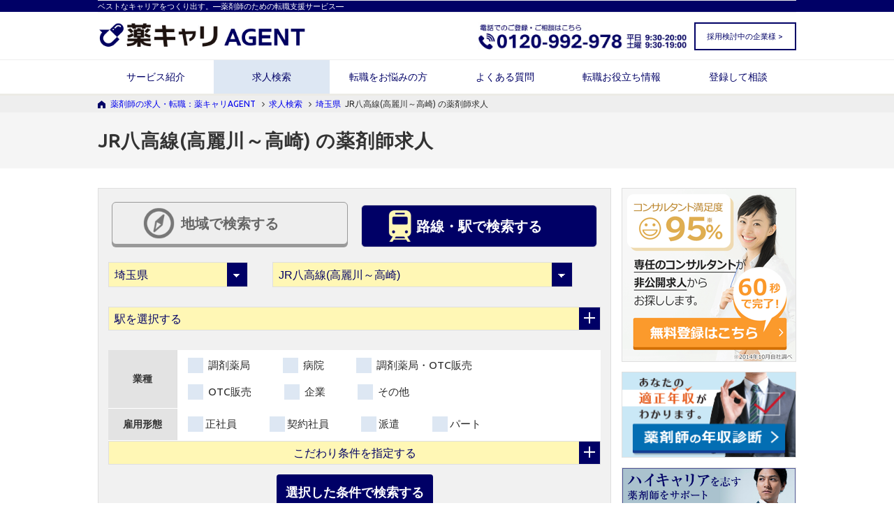

--- FILE ---
content_type: text/html; charset=utf-8
request_url: https://agent.m3career.com/search/result/pref_11/line_91/?type=line
body_size: 16845
content:
<!DOCTYPE html>
<html lang='ja'>
<head>

<!-- Google tag (gtag.js) -->
<script async src='https://www.googletagmanager.com/gtag/js?id=UA-57982101-1'></script>
<script>
  window.dataLayer = window.dataLayer || [];
  function gtag(){dataLayer.push(arguments);}
  gtag('js', new Date());
  
  gtag('config', 'UA-57982101-1');
</script>
<!-- Start VWO Async SmartCode -->
<link href='https://dev.visualwebsiteoptimizer.com' rel='preconnect'>
<script id='vwoCode' type='text/javascript'></script>
<script>
  window._vwo_code || (function() {
  var account_id=791896,
  version=2.1,
  settings_tolerance=2000,
  hide_element='body',
  hide_element_style = 'opacity:0 !important;filter:alpha(opacity=0) !important;background:none !important;transition:none !important;',
  /* DO NOT EDIT BELOW THIS LINE */
  f=false,w=window,d=document,v=d.querySelector('#vwoCode'),cK='_vwo_'+account_id+'_settings',cc={};try{var c=JSON.parse(localStorage.getItem('_vwo_'+account_id+'_config'));cc=c&&typeof c==='object'?c:{}}catch(e){}var stT=cc.stT==='session'?w.sessionStorage:w.localStorage;code={nonce:v&&v.nonce,library_tolerance:function(){return typeof library_tolerance!=='undefined'?library_tolerance:undefined},settings_tolerance:function(){return cc.sT||settings_tolerance},hide_element_style:function(){return'{'+(cc.hES||hide_element_style)+'}'},hide_element:function(){if(performance.getEntriesByName('first-contentful-paint')[0]){return''}return typeof cc.hE==='string'?cc.hE:hide_element},getVersion:function(){return version},finish:function(e){if(!f){f=true;var t=d.getElementById('_vis_opt_path_hides');if(t)t.parentNode.removeChild(t);if(e)(new Image).src='https://dev.visualwebsiteoptimizer.com/ee.gif?a='+account_id+e}},finished:function(){return f},addScript:function(e){var t=d.createElement('script');t.type='text/javascript';if(e.src){t.src=e.src}else{t.text=e.text}v&&t.setAttribute('nonce',v.nonce);d.getElementsByTagName('head')[0].appendChild(t)},load:function(e,t){var n=this.getSettings(),i=d.createElement('script'),r=this;t=t||{};if(n){i.textContent=n;d.getElementsByTagName('head')[0].appendChild(i);if(!w.VWO||VWO.caE){stT.removeItem(cK);r.load(e)}}else{var o=new XMLHttpRequest;o.open('GET',e,true);o.withCredentials=!t.dSC;o.responseType=t.responseType||'text';o.onload=function(){if(t.onloadCb){return t.onloadCb(o,e)}if(o.status===200||o.status===304){_vwo_code.addScript({text:o.responseText})}else{_vwo_code.finish('&e=loading_failure:'+e)}};o.onerror=function(){if(t.onerrorCb){return t.onerrorCb(e)}_vwo_code.finish('&e=loading_failure:'+e)};o.send()}},getSettings:function(){try{var e=stT.getItem(cK);if(!e){return}e=JSON.parse(e);if(Date.now()>e.e){stT.removeItem(cK);return}return e.s}catch(e){return}},init:function(){if(d.URL.indexOf('__vwo_disable__')>-1)return;var e=this.settings_tolerance();w._vwo_settings_timer=setTimeout(function(){_vwo_code.finish();stT.removeItem(cK)},e);var t;if(this.hide_element()!=='body'){t=d.createElement('style');var n=this.hide_element(),i=n?n+this.hide_element_style():'',r=d.getElementsByTagName('head')[0];t.setAttribute('id','_vis_opt_path_hides');v&&t.setAttribute('nonce',v.nonce);t.setAttribute('type','text/css');if(t.styleSheet)t.styleSheet.cssText=i;else t.appendChild(d.createTextNode(i));r.appendChild(t)}else{t=d.getElementsByTagName('head')[0];var i=d.createElement('div');i.style.cssText='z-index: 2147483647 !important;position: fixed !important;left: 0 !important;top: 0 !important;width: 100% !important;height: 100% !important;background: white !important;display: block !important;';i.setAttribute('id','_vis_opt_path_hides');i.classList.add('_vis_hide_layer');t.parentNode.insertBefore(i,t.nextSibling)}var o=window._vis_opt_url||d.URL,s='https://dev.visualwebsiteoptimizer.com/j.php?a='+account_id+'&u='+encodeURIComponent(o)+'&vn='+version;if(w.location.search.indexOf('_vwo_xhr')!==-1){this.addScript({src:s})}else{this.load(s+'&x=true')}}};w._vwo_code=code;code.init();})();
</script>
<!-- End VWO Async SmartCode -->

<meta content='text/html; charset=UTF-8' http-equiv='Content-Type'>
<meta charset='utf-8'>
<meta content='IE=Edge,chrome=1' http-equiv='X-UA-Compatible'>
<meta content='width=device-width, initial-scale=1.0' name='viewport'>
<title>JR八高線(高麗川～高崎) (埼玉県)
の薬剤師求人｜薬剤師の求人・転職・募集なら【薬キャリエージェント】
</title>
<meta name="csrf-param" content="authenticity_token" />
<meta name="csrf-token" content="ZQuvJ7P2IdTuyzultCHcx4ZFiwUKpfn/CUIrvbTczHbLuTZ3U2hksxsnNoMYWPpzAgXFvamYTX9XYbL71GDpBg==" />
<meta content='JR八高線(高麗川～高崎) (埼玉県)
の薬剤師求人一覧ページです。求人に関するご質問などはお気軽にお問い合わせください。｜薬剤師の求人・転職は、薬剤師業界に特化した「薬キャリエージェント」。
' name='description'>
<meta content='求人検索結果,詳細,求人情報,薬剤師,求人,募集,転職,薬局,ドラッグストア,病院,調剤
' name='keywords'>
<!-- OGPタグ -->
<meta content='JR八高線(高麗川～高崎) (埼玉県)
の薬剤師求人｜薬剤師の求人・転職・募集なら【薬キャリエージェント】
' property='og:title'>
<meta content='JR八高線(高麗川～高崎) (埼玉県)
の薬剤師求人｜薬剤師の求人・転職・募集なら【薬キャリエージェント】
' name='twitter:title'>
<meta content='article' property='og:type'>
<meta content='ja_JP' property='og:locale'>
<meta content='https://agent.m3career.com/search/result/pref_11/line_91?type=line' property='og:url'>
<meta content='薬キャリAGENT' property='og:site_name'>
<meta content='JR八高線(高麗川～高崎) (埼玉県)
の薬剤師求人一覧ページです。求人に関するご質問などはお気軽にお問い合わせください。｜薬剤師の求人・転職は、薬剤師業界に特化した「薬キャリエージェント」。
' property='og:description'>
<meta content='2150207895211441' property='fb:app_id'>
<meta content='JR八高線(高麗川～高崎) (埼玉県)
の薬剤師求人一覧ページです。求人に関するご質問などはお気軽にお問い合わせください。｜薬剤師の求人・転職は、薬剤師業界に特化した「薬キャリエージェント」。
' name='twitter:description'>
<meta content='summary_large_image' name='twitter:card'>
<meta content='https://agent.m3career.com/img/ogp/agent_ogp.png' name='twitter:image'>
<meta content='https://agent.m3career.com/img/ogp/agent_ogp.png' property='og:image'>

<meta content='telephone=no' name='format-detection'>
<link href='https://agent.m3career.com/search/result/pref_11/line_91/?type=line
' rel='canonical'>
<link href='https://agent.m3career.com/search/result/pref_11/line_91/?type=line&amp;order=01&amp;page=2' rel='next'>

<link rel="stylesheet" media="screen" href="/assets/application-dac7263752f13f111e4ba46c514e91da9a410cdf585d7ea817625f0cae3e4d6b.css" />
<link rel="stylesheet" media="screen" href="/assets/common_layout-915279ef84ef62c456705df58e7f7df33dafe98f39a3081f544a284ca5681a5c.css" />
<link href='https://fonts.googleapis.com/css?family=Ubuntu' rel='stylesheet' type='text/css'>
<!-- For third-generation iPad with high-resolution Retina display: -->
<!-- Size should be 144 x 144 pixels -->
<link rel="apple-touch-icon-precomposed" type="image/png" href="/img/application/apple-touch-icon-144x144-precomposed.png" sizes="144x144" />
<!-- For iPhone with high-resolution Retina display: -->
<!-- Size should be 114 x 114 pixels -->
<link rel="apple-touch-icon-precomposed" type="image/png" href="/img/application/apple-touch-icon-114x114-precomposed.png" sizes="114x114" />
<!-- For first- and second-generation iPad: -->
<!-- Size should be 72 x 72 pixels -->
<link rel="apple-touch-icon-precomposed" type="image/png" href="/img/application/apple-touch-icon-72x72-precomposed.png" sizes="72x72" />
<!-- For non-Retina iPhone, iPod Touch, and Android 2.1+ devices: -->
<!-- Size should be 57 x 57 pixels -->
<link rel="apple-touch-icon-precomposed" type="image/png" href="/img/application/apple-touch-icon-57x57-precomposed.png" />
<!-- For all other devices -->
<!-- Size should be 32 x 32 pixels -->
<link rel="shortcut icon" type="image/x-icon" href="/img/application/favicon.ico" />

<script src="/vite/assets/save_tracking_infos-49f9ec70.js" crossorigin="anonymous" type="module" async="async"></script><link rel="modulepreload" href="/vite/assets/js.cookie-fe5f3d33.js" as="script" crossorigin="anonymous" async="async">
<script src="/vite/assets/application-35551460.js" crossorigin="anonymous" type="module"></script><link rel="modulepreload" href="/vite/assets/jquery-abcd47c9.js" as="script" crossorigin="anonymous">
<link rel="modulepreload" href="/vite/assets/preload-helper-37a924a3.js" as="script" crossorigin="anonymous">
<link rel="modulepreload" href="/vite/assets/favorite_positions-e289e45a.js" as="script" crossorigin="anonymous">
<link rel="modulepreload" href="/vite/assets/sentry_helper-6517d8a4.js" as="script" crossorigin="anonymous">
<link rel="modulepreload" href="/vite/assets/_commonjsHelpers-72a828de.js" as="script" crossorigin="anonymous">
<link rel="modulepreload" href="/vite/assets/js.cookie-fe5f3d33.js" as="script" crossorigin="anonymous">
<link rel="modulepreload" href="/vite/assets/exports-29417c14.js" as="script" crossorigin="anonymous">
<script src="/vite/assets/accordion_utility-eb3f6cbd.js" crossorigin="anonymous" type="module"></script><link rel="modulepreload" href="/vite/assets/jquery-abcd47c9.js" as="script" crossorigin="anonymous">
<link rel="modulepreload" href="/vite/assets/_commonjsHelpers-72a828de.js" as="script" crossorigin="anonymous">
<script src="/vite/assets/favorite_and_history-9832e09e.js" crossorigin="anonymous" type="module"></script><link rel="modulepreload" href="/vite/assets/vue.esm-25204e0d.js" as="script" crossorigin="anonymous">
<link rel="modulepreload" href="/vite/assets/jquery-abcd47c9.js" as="script" crossorigin="anonymous">
<link rel="modulepreload" href="/vite/assets/js.cookie-fe5f3d33.js" as="script" crossorigin="anonymous">
<link rel="modulepreload" href="/vite/assets/agent_api-b6425d5b.js" as="script" crossorigin="anonymous">
<link rel="modulepreload" href="/vite/assets/favorite_positions-e289e45a.js" as="script" crossorigin="anonymous">
<link rel="modulepreload" href="/vite/assets/_commonjsHelpers-72a828de.js" as="script" crossorigin="anonymous">



</head>
<body id='top'>
<!-- GTM & Marketo Tag -->
<!-- Google Tag Manager -->
<noscript>
<iframe height='0' src='//www.googletagmanager.com/ns.html?id=GTM-GLSH' style='display:none;visibility:hidden' width='0'></iframe>
</noscript>
<script>
  (function(w,d,s,l,i){w[l]=w[l]||[];w[l].push({'gtm.start':
              new Date().getTime(),event:'gtm.js'});var f=d.getElementsByTagName(s)[0],
              j=d.createElement(s),dl=l!='dataLayer'?'&l='+l:'';j.async=true;j.src=
              '//www.googletagmanager.com/gtm.js?id='+i+dl;f.parentNode.insertBefore(j,f);
      })(window,document,'script','dataLayer','GTM-GLSH');
</script>
<!-- Marketo Tag -->
<script>
  (function() {
    var didInit = false;
    function initMunchkin() {
      if(didInit === false) {
        didInit = true;
        Munchkin.init('102-FBK-145',  {"wsInfo":"jVRT", "asyncOnly": true, "disableClickDelay": true});
      }
    }
    var s = document.createElement('script');
    s.type = 'text/javascript';
    s.async = true;
    s.src = '//munchkin.marketo.net/munchkin.js';
    s.onreadystatechange = function() {
      if (this.readyState == 'complete' || this.readyState == 'loaded') {
        initMunchkin();
      }
    };
    s.onload = initMunchkin;
    document.getElementsByTagName('head')[0].appendChild(s);
  })();
</script>

<!-- HEADER START -->
<div class='header_fix_area' id='change'>
<div class='wrap cf'>
<div class='header_fix_logo'><a href="/"><img alt="薬キャリAGNET" src="/img/application/logo_white.png" /></a></div>
<div class='header_btn'>
<a href="/search/favorite"><img alt="" src="/img/application/i_favorite_header_pc.png" />
お気に入り
<span class='js_header_favorite_count'>0</span>
件
</a></div>
</div>
</div>
<header>
<div class='header_line'>
<div class='wrap header'>
<p>ベストなキャリアをつくり出す。―薬剤師のための転職支援サービス―</p>
</div>
</div>
<div class='logo_area'>
<div class='wrap header cf'>
<div class='pc_header_logo_link'><a href="/"><img alt="薬キャリAGNET" src="/img/application/logo_header_pc.gif" /></a></div>
<div class='contact_corporation'><a id="contact_menu" class="contact_menu" target="_blank" href="/client/contact">採用検討中の企業様 &gt;</a></div>
<div class='header_tel'><img alt="電話での登録・相談はこちら　0120-992-978　平日：9:30～20:00　土曜：9:30～19:00" src="/assets/img_header_tel-e1f52787f131c9fe77ce62219559069283bfb8848c979d82fe8d2a4041b241ec.webp" /></div>
</div>
<!-- SP用ナビゲーション -->
<div class='sp_nav' id='sp_nav'>
<div class='sp_header_cover'>
<!-- SP用コンテンツ表示 -->
<ul class='sp_header_item'>
<li class='sp_header_item_box_logo'><a href="/"><img alt="薬キャリAGNET" src="/img/application/logo_header_sp.gif" /></a></li>
<li class='sp_header_item_box'></li>
<li class='sp_header_item_box'><a href="tel:0120992978"><img alt="電話で問い合わせ" src="/img/application/i_sp_header_item_tel.gif" /></a></li>
<li class='sp_header_item_box favorite_num_wrap'>
<a href="/search/favorite"><span class='favorite_num js_header_favorite_count'>0</span>
<img alt="お気に入り" src="/img/application/i_sp_header_item_favorite.gif" />
</a></li>
<li class='sp_header_item_box_last'></li>
</ul>
</div>
<ul id='menu'>
<li class='level1'><a href="/service/index">サービス紹介</a></li>
<li class='level1'><a href="/search/index">求人検索</a></li>
<li class='level1'><a href="/thinking_of_changing_jobs">転職をお悩みの方</a></li>
<li class='level1'><a href="/qa">よくある質問</a></li>
<li class='level1'><a href="/contents/index">転職お役立ち情報</a></li>
<li class='level1'><a target="_blank" href="/inquiry/new">登録して相談</a></li>
<li class='level1'><a class="contact_menu" target="_blank" href="/client/contact">採用検討中の企業様</a></li>
</ul>
<div class='sp_nav_on'></div>
</div>
</div>
<!-- PC用ナビゲーション -->
<div class='header'>
<div class='wrap'>
<nav class='cf'>
<ul class='sf-menu'>
<li class='level1 false'>
<a href="/service/index">サービス紹介</a>
<ul class='nav_child'>
<li class='level2 false'><a href="/service/haken/index">薬剤師派遣サービス</a></li>
</ul>
</li>
<li class='level1 true at_present'><a href="/search/index">求人検索</a></li>
<li class='level1 false'><a href="/thinking_of_changing_jobs">転職をお悩みの方</a></li>
<li class='level1 false'><a href="/qa">よくある質問</a></li>
<li class='level1 false'>
<a href="/contents/index">転職お役立ち情報</a>
<ul class='nav_child'>
<li class='level2 gnav_case'><a href="/shindan/new?utm_content=_nensyu_shindan">薬剤師の年収診断</a></li>
<li class='level2 gnav_case'><a href="/ranking?link=menu&amp;ranking=index">人気求人ランキング</a></li>
<li class='level2 gnav_case'><a href="/contents/case/index">転職事例</a></li>
<li class='level2 gnav_case'><a href="/contents/knowhow/index">転職ノウハウ</a></li>
</ul>
</li>
<li class='level1 false'><a target="_blank" href="/inquiry/new">登録して相談</a></li>
</ul>
</nav>
</div>
</div>
<div class='header_bottom_line'>
<div class='wrap'></div>
</div>
</header>
<div id='pankuzu'>
<ul class='wrap cf'>
<li>
<a href="/">薬剤師の求人・転職：薬キャリAGENT</a>
<i class='fa fa-angle-right'></i>
</li>
<li>
<a href="/search/index">求人検索</a>
<i class='fa fa-angle-right'></i>
</li>
<li class='js_search_result_header_link' style='cursor: pointer;'>
<a href="/search/result/pref_11/?order=01">埼玉県</a>
</li>
<li class='js_search_result_header'>
JR八高線(高麗川～高崎)
の薬剤師求人
</li>
</ul>
</div>
<div class='search_page_title_area'>
<div class='pageTitle search_page_title'>
<div class='wrap'>
<h1 class='pageTitleText js_search_result_header_title'>
JR八高線(高麗川～高崎)
の薬剤師求人
</h1>
</div>
</div>
</div>
<!-- CONT AREA START -->
<div class='cont_area cf'>
<div class='wrap'>
<!-- LEFT AREA START -->
<div class='left_area'>
<!-- 検索スタート -->
<div id='SearchForm'>
<search_form></search_form>
</div>
<div domain='pharmacist' id='hp_key'></div>
<script src="/packs/js/search_form-205a97284d3fb773017c.js"></script>
<div id='js_search_result_area'>
<div class='pager_and_total'>
<div class='total_txt'>
全<span>72</span>件
<span class='nomalTxt'>
1
～20件を表示
</span>
</div>
<table class='select_order'>
<tbody>
<tr>
<th>並び替え：</th>
<td><a id="js_order_date" class="order_link active" href="/search/result/pref_11/line_91/?type=line&amp;order=01&amp;page=1">新着順</a></td>
<td><a id="js_order_popular" class="mr0 order_link " href="/search/result/pref_11/line_91/?type=line&amp;order=02&amp;page=1">人気順</a></td>
</tr>
</tbody>
</table>
</div>
  <div class="pageNation light-theme simple-pagination" >
    <ul>
      
      
          <li class="page active">
    <span class="current">
      1
</span></li>

          <li class="page">
    <a rel="next" href="/search/result/pref_11/line_91/?type=line&amp;order=01&amp;page=2">2</a>
</li>

          <li class="page">
    <a href="/search/result/pref_11/line_91/?type=line&amp;order=01&amp;page=3">3</a>
</li>

          <li class="page gap" data-total-pages="4" data-current-page="1"><span class="ellipse clickable">&hellip;</span></li>

      <li class="last">
  <a href="/search/result/pref_11/line_91/?type=line&amp;order=01&amp;page=4">4</a>
</li>

      <li>
  <a rel="next" href="/search/result/pref_11/line_91/?type=line&amp;order=01&amp;page=2">次へ</a>
</li>

    </ul>
  </div>

<div class='search_list'>
<div class='search_list_workstyle'>
<div class='span_workstyle_wrap'>
<span class='workstyle'>児玉郡</span>
<span class='workstyle'>調剤</span>
<span class='workstyle'>正社員</span>
</div>
</div>
<div class='search_list_cont'>
<div class='cont_ttl_area'>
<a class="cont_ttl" target="_blank" href="/search/result_detail/M3C-793589">＼高額求人／年収550万円可能！〈児玉郡〉内科応需★調剤薬局求人です！福利厚生充実◎長く働ける環境です★</a>
<div class='cont_ttl_wrap'>
<div class='tag_area'>
<span class='tag'>管理薬剤師</span>
<span class='tag'>一般薬剤師</span>
<span class='tag'>在宅</span>
</div>
<div class='updatetime_day_area'>
更新日：05月25日
<br>
薬剤師求人No. M3C-793589
</div>
</div>
</div>
<div class='main_info_area'>
<div class='viewing_meter_area'>
<span class='viewing_meter_item'>
閲覧状況
</span>
<img alt="今が狙い目！" src="/img/parameter/meter01.png" />
<span class='status_text'>
今が狙い目！
</span>
</div>

<section class='search_detail_wrap'>
<table class='search_list_table'>
<tbody>
<tr>
<th scope='row'>
<img alt="給与" class="imgChange" src="/img/search/i_table_salary_pc.png" />
<span class='sp_hidden'>給与</span>
</th>
<td>年収500万円～550万円 ※あなたのご経験、能力を考慮して決定いたします。お気軽にご相談ください！</td>
</tr>
<tr>
<th scope='row'>
<img alt="勤務地" class="imgChange" src="/img/search/i_table_workLocation_pc.png" />
<span class='sp_hidden'>勤務地</span>
</th>
<td>
埼玉県
児玉郡
</td>
</tr>
<tr>
<th scope='row'>
<img alt="交通機関" class="imgChange" src="/img/search/i_table_transport_pc.png" />
<span class='sp_hidden'>交通機関</span>
</th>
<td>-</td>
</tr>
<tr>
<th scope='row'>
<img alt="勤務時間" class="imgChange" src="/img/search/i_table_time_pc.png" />
<span class='sp_hidden'>勤務時間</span>
</th>
<td>店舗の営業時間に準ずる</td>
</tr>
<tr>
<th scope='row'>
<img alt="休日・休暇" class="imgChange" src="/img/search/i_table_holiday_pc.png" />
<span class='sp_hidden'>休日・休暇</span>
</th>
<td>日祝 / 週休2日</td>
</tr>
</tbody>
</table>

</section>
<div class='btn_area'>
<a class="search_list_btn pc_favorite js-add-favorite" data-id="159042" data-feature="【就業場所】埼玉県児玉郡
【雇用期間】定めなし
【営業時間】月～土 9:00～18:00
【休憩】※" data-catchcopy="＼高額求人／年収550万円可能！〈児玉郡〉内科応需★調剤薬局求人です！福利厚生充実◎長く働ける環境です★" data-cd="M3C-793589" href="javascript:void(0);"><img alt="お気に入りに保存" onclick="if(this.parentNode.href==&#39;javascript:void(0);&#39;){ window.event.preventDefault();this.src=&#39;/img/search/img_search_result_favorite_btn_after.png&#39;;this.parentNode.href=&#39;/search/favorite&#39;;}" src="/img/search/img_search_result_favorite_btn_off.png" /></a>
<a class="search_list_btn pc_search_detail" target="_blank" href="/search/result_detail/M3C-793589"><img alt="詳細を見る" src="/img/search/img_search_result_detail_btn_off.png" /></a>
<div class='sp_btn_wrap'>
<div class='sp_btn_wrap sp_favorite'><a class="search_list_btn js-add-favorite" data-id="159042" data-feature="【就業場所】埼玉県児玉郡
【雇用期間】定めなし
【営業時間】月～土 9:00～18:00
【休憩】※" data-catchcopy="＼高額求人／年収550万円可能！〈児玉郡〉内科応需★調剤薬局求人です！福利厚生充実◎長く働ける環境です★" data-cd="M3C-793589" href="javascript:void(0);"><img alt="お気に入りに保存" onclick="if(this.parentNode.href==&#39;javascript:void(0);&#39;){ window.event.preventDefault();this.src=&#39;/img/search/img_search_result_favorite_btn_after.png&#39;;this.parentNode.href=&#39;/search/favorite&#39;;}" src="/img/search/img_search_result_favorite_btn_sp.png" /></a></div>
<div class='sp_btn_wrap sp_search_detail'><a class="search_list_btn sp_search_detail" target="_blank" href="/search/result_detail/M3C-793589#search_result_efo_wrap"><img alt="詳細を見る" src="/img/search/img_search_result_detail_btn_sp.png" /></a></div>
</div>
</div>
<!-- end btn_area -->
</div>
</div>
</div>
<div class='search_list'>
<div class='search_list_workstyle'>
<div class='span_workstyle_wrap'>
<span class='workstyle'>児玉郡</span>
<span class='workstyle'>調剤</span>
<span class='workstyle'>正社員</span>
</div>
</div>
<div class='search_list_cont'>
<div class='cont_ttl_area'>
<a class="cont_ttl" target="_blank" href="/search/result_detail/M3C-3465177">複数薬剤師体制◎〈児玉郡〉内科応需！調剤薬局求人◎安定してお仕事可能です★福利厚生充実◎＜高年収＞年収550万円可能！</a>
<div class='cont_ttl_wrap'>
<div class='tag_area'>
<span class='tag'>管理薬剤師</span>
<span class='tag'>一般薬剤師</span>
<span class='tag'>在宅</span>
</div>
<div class='updatetime_day_area'>
更新日：05月25日
<br>
薬剤師求人No. M3C-3465177
</div>
</div>
</div>
<div class='main_info_area'>
<div class='viewing_meter_area'>
<span class='viewing_meter_item'>
閲覧状況
</span>
<img alt="今が狙い目！" src="/img/parameter/meter01.png" />
<span class='status_text'>
今が狙い目！
</span>
</div>

<section class='search_detail_wrap'>
<table class='search_list_table'>
<tbody>
<tr>
<th scope='row'>
<img alt="給与" class="imgChange" src="/img/search/i_table_salary_pc.png" />
<span class='sp_hidden'>給与</span>
</th>
<td>年収500万円～550万円 ※あなたのご経験、能力を考慮して決定いたします。お気軽にご相談ください！</td>
</tr>
<tr>
<th scope='row'>
<img alt="勤務地" class="imgChange" src="/img/search/i_table_workLocation_pc.png" />
<span class='sp_hidden'>勤務地</span>
</th>
<td>
埼玉県
児玉郡
</td>
</tr>
<tr>
<th scope='row'>
<img alt="交通機関" class="imgChange" src="/img/search/i_table_transport_pc.png" />
<span class='sp_hidden'>交通機関</span>
</th>
<td>-</td>
</tr>
<tr>
<th scope='row'>
<img alt="勤務時間" class="imgChange" src="/img/search/i_table_time_pc.png" />
<span class='sp_hidden'>勤務時間</span>
</th>
<td>店舗の営業時間に準ずる</td>
</tr>
<tr>
<th scope='row'>
<img alt="休日・休暇" class="imgChange" src="/img/search/i_table_holiday_pc.png" />
<span class='sp_hidden'>休日・休暇</span>
</th>
<td>日祝 / 週休2日</td>
</tr>
</tbody>
</table>

</section>
<div class='btn_area'>
<a class="search_list_btn pc_favorite js-add-favorite" data-id="159048" data-feature="【就業場所】埼玉県児玉郡
【雇用期間】定めなし
【営業時間】月～土 9:00～18:00
【休憩】※" data-catchcopy="複数薬剤師体制◎〈児玉郡〉内科応需！調剤薬局求人◎安定してお仕事可能です★福利厚生充実◎＜高年収＞年収550万円可能！" data-cd="M3C-3465177" href="javascript:void(0);"><img alt="お気に入りに保存" onclick="if(this.parentNode.href==&#39;javascript:void(0);&#39;){ window.event.preventDefault();this.src=&#39;/img/search/img_search_result_favorite_btn_after.png&#39;;this.parentNode.href=&#39;/search/favorite&#39;;}" src="/img/search/img_search_result_favorite_btn_off.png" /></a>
<a class="search_list_btn pc_search_detail" target="_blank" href="/search/result_detail/M3C-3465177"><img alt="詳細を見る" src="/img/search/img_search_result_detail_btn_off.png" /></a>
<div class='sp_btn_wrap'>
<div class='sp_btn_wrap sp_favorite'><a class="search_list_btn js-add-favorite" data-id="159048" data-feature="【就業場所】埼玉県児玉郡
【雇用期間】定めなし
【営業時間】月～土 9:00～18:00
【休憩】※" data-catchcopy="複数薬剤師体制◎〈児玉郡〉内科応需！調剤薬局求人◎安定してお仕事可能です★福利厚生充実◎＜高年収＞年収550万円可能！" data-cd="M3C-3465177" href="javascript:void(0);"><img alt="お気に入りに保存" onclick="if(this.parentNode.href==&#39;javascript:void(0);&#39;){ window.event.preventDefault();this.src=&#39;/img/search/img_search_result_favorite_btn_after.png&#39;;this.parentNode.href=&#39;/search/favorite&#39;;}" src="/img/search/img_search_result_favorite_btn_sp.png" /></a></div>
<div class='sp_btn_wrap sp_search_detail'><a class="search_list_btn sp_search_detail" target="_blank" href="/search/result_detail/M3C-3465177#search_result_efo_wrap"><img alt="詳細を見る" src="/img/search/img_search_result_detail_btn_sp.png" /></a></div>
</div>
</div>
<!-- end btn_area -->
</div>
</div>
</div>
<div class='search_list'>
<div class='search_list_workstyle'>
<div class='span_workstyle_wrap'>
<span class='workstyle'>比企郡</span>
<span class='workstyle'>調剤</span>
<span class='workstyle'>正社員</span>
</div>
</div>
<div class='search_list_cont'>
<div class='cont_ttl_area'>
<a class="cont_ttl" target="_blank" href="/search/result_detail/M3C-105577">＼高額求人／年収500万円可能！〈比企郡〉【年間休日130日】ワークライフバランス重視の方おすすめ☆</a>
<div class='cont_ttl_wrap'>
<div class='tag_area'>
<span class='tag'>管理薬剤師</span>
<span class='tag'>一般薬剤師</span>
<span class='tag'>在宅</span>
<span class='tag'>年間休日120日以上</span>
</div>
<div class='updatetime_day_area'>
更新日：03月19日
<br>
薬剤師求人No. M3C-105577
</div>
</div>
</div>
<div class='main_info_area'>
<div class='viewing_meter_area'>
<span class='viewing_meter_item'>
閲覧状況
</span>
<img alt="今が狙い目！" src="/img/parameter/meter01.png" />
<span class='status_text'>
今が狙い目！
</span>
</div>

<section class='search_detail_wrap'>
<table class='search_list_table'>
<tbody>
<tr>
<th scope='row'>
<img alt="給与" class="imgChange" src="/img/search/i_table_salary_pc.png" />
<span class='sp_hidden'>給与</span>
</th>
<td>年収400万円～500万円 ※あなたのご経験、能力を考慮して決定いたします。お気軽にご相談ください！</td>
</tr>
<tr>
<th scope='row'>
<img alt="勤務地" class="imgChange" src="/img/search/i_table_workLocation_pc.png" />
<span class='sp_hidden'>勤務地</span>
</th>
<td>
埼玉県
比企郡
</td>
</tr>
<tr>
<th scope='row'>
<img alt="交通機関" class="imgChange" src="/img/search/i_table_transport_pc.png" />
<span class='sp_hidden'>交通機関</span>
</th>
<td>-</td>
</tr>
<tr>
<th scope='row'>
<img alt="勤務時間" class="imgChange" src="/img/search/i_table_time_pc.png" />
<span class='sp_hidden'>勤務時間</span>
</th>
<td>店舗の営業時間に準ずる</td>
</tr>
<tr>
<th scope='row'>
<img alt="休日・休暇" class="imgChange" src="/img/search/i_table_holiday_pc.png" />
<span class='sp_hidden'>休日・休暇</span>
</th>
<td>日祝 / 週休2日 / 年間休日130日</td>
</tr>
</tbody>
</table>

</section>
<div class='btn_area'>
<a class="search_list_btn pc_favorite js-add-favorite" data-id="217442" data-feature="【就業場所】埼玉県比企郡
【車通勤】可
【雇用期間】定めなし
【給与モデル】年収520万円(20代/" data-catchcopy="＼高額求人／年収500万円可能！〈比企郡〉【年間休日130日】ワークライフバランス重視の方おすすめ☆" data-cd="M3C-105577" href="javascript:void(0);"><img alt="お気に入りに保存" onclick="if(this.parentNode.href==&#39;javascript:void(0);&#39;){ window.event.preventDefault();this.src=&#39;/img/search/img_search_result_favorite_btn_after.png&#39;;this.parentNode.href=&#39;/search/favorite&#39;;}" src="/img/search/img_search_result_favorite_btn_off.png" /></a>
<a class="search_list_btn pc_search_detail" target="_blank" href="/search/result_detail/M3C-105577"><img alt="詳細を見る" src="/img/search/img_search_result_detail_btn_off.png" /></a>
<div class='sp_btn_wrap'>
<div class='sp_btn_wrap sp_favorite'><a class="search_list_btn js-add-favorite" data-id="217442" data-feature="【就業場所】埼玉県比企郡
【車通勤】可
【雇用期間】定めなし
【給与モデル】年収520万円(20代/" data-catchcopy="＼高額求人／年収500万円可能！〈比企郡〉【年間休日130日】ワークライフバランス重視の方おすすめ☆" data-cd="M3C-105577" href="javascript:void(0);"><img alt="お気に入りに保存" onclick="if(this.parentNode.href==&#39;javascript:void(0);&#39;){ window.event.preventDefault();this.src=&#39;/img/search/img_search_result_favorite_btn_after.png&#39;;this.parentNode.href=&#39;/search/favorite&#39;;}" src="/img/search/img_search_result_favorite_btn_sp.png" /></a></div>
<div class='sp_btn_wrap sp_search_detail'><a class="search_list_btn sp_search_detail" target="_blank" href="/search/result_detail/M3C-105577#search_result_efo_wrap"><img alt="詳細を見る" src="/img/search/img_search_result_detail_btn_sp.png" /></a></div>
</div>
</div>
<!-- end btn_area -->
</div>
</div>
</div>
<div class='search_list'>
<div class='search_list_workstyle'>
<div class='span_workstyle_wrap'>
<span class='workstyle'>比企郡</span>
<span class='workstyle'>調剤</span>
<span class='workstyle'>正社員</span>
</div>
</div>
<div class='search_list_cont'>
<div class='cont_ttl_area'>
<a class="cont_ttl" target="_blank" href="/search/result_detail/M3C-1390215">〈比企郡〉在宅対応あり♪在宅に興味のある方必見です！経験者大歓迎♪＜高年収＞年収500万円可能！</a>
<div class='cont_ttl_wrap'>
<div class='tag_area'>
<span class='tag'>管理薬剤師</span>
<span class='tag'>一般薬剤師</span>
<span class='tag'>在宅</span>
<span class='tag'>年間休日120日以上</span>
</div>
<div class='updatetime_day_area'>
更新日：03月19日
<br>
薬剤師求人No. M3C-1390215
</div>
</div>
</div>
<div class='main_info_area'>
<div class='viewing_meter_area'>
<span class='viewing_meter_item'>
閲覧状況
</span>
<img alt="今が狙い目！" src="/img/parameter/meter01.png" />
<span class='status_text'>
今が狙い目！
</span>
</div>

<section class='search_detail_wrap'>
<table class='search_list_table'>
<tbody>
<tr>
<th scope='row'>
<img alt="給与" class="imgChange" src="/img/search/i_table_salary_pc.png" />
<span class='sp_hidden'>給与</span>
</th>
<td>年収400万円～500万円 ※あなたのご経験、能力を考慮して決定いたします。お気軽にご相談ください！</td>
</tr>
<tr>
<th scope='row'>
<img alt="勤務地" class="imgChange" src="/img/search/i_table_workLocation_pc.png" />
<span class='sp_hidden'>勤務地</span>
</th>
<td>
埼玉県
比企郡
</td>
</tr>
<tr>
<th scope='row'>
<img alt="交通機関" class="imgChange" src="/img/search/i_table_transport_pc.png" />
<span class='sp_hidden'>交通機関</span>
</th>
<td>-</td>
</tr>
<tr>
<th scope='row'>
<img alt="勤務時間" class="imgChange" src="/img/search/i_table_time_pc.png" />
<span class='sp_hidden'>勤務時間</span>
</th>
<td>店舗の営業時間に準ずる</td>
</tr>
<tr>
<th scope='row'>
<img alt="休日・休暇" class="imgChange" src="/img/search/i_table_holiday_pc.png" />
<span class='sp_hidden'>休日・休暇</span>
</th>
<td>日祝 / 週休2日 / 年間休日130日</td>
</tr>
</tbody>
</table>

</section>
<div class='btn_area'>
<a class="search_list_btn pc_favorite js-add-favorite" data-id="217487" data-feature="【就業場所】埼玉県比企郡
【車通勤】可
【雇用期間】定めなし
【給与モデル】年収520万円(20代/" data-catchcopy="〈比企郡〉在宅対応あり♪在宅に興味のある方必見です！経験者大歓迎♪＜高年収＞年収500万円可能！" data-cd="M3C-1390215" href="javascript:void(0);"><img alt="お気に入りに保存" onclick="if(this.parentNode.href==&#39;javascript:void(0);&#39;){ window.event.preventDefault();this.src=&#39;/img/search/img_search_result_favorite_btn_after.png&#39;;this.parentNode.href=&#39;/search/favorite&#39;;}" src="/img/search/img_search_result_favorite_btn_off.png" /></a>
<a class="search_list_btn pc_search_detail" target="_blank" href="/search/result_detail/M3C-1390215"><img alt="詳細を見る" src="/img/search/img_search_result_detail_btn_off.png" /></a>
<div class='sp_btn_wrap'>
<div class='sp_btn_wrap sp_favorite'><a class="search_list_btn js-add-favorite" data-id="217487" data-feature="【就業場所】埼玉県比企郡
【車通勤】可
【雇用期間】定めなし
【給与モデル】年収520万円(20代/" data-catchcopy="〈比企郡〉在宅対応あり♪在宅に興味のある方必見です！経験者大歓迎♪＜高年収＞年収500万円可能！" data-cd="M3C-1390215" href="javascript:void(0);"><img alt="お気に入りに保存" onclick="if(this.parentNode.href==&#39;javascript:void(0);&#39;){ window.event.preventDefault();this.src=&#39;/img/search/img_search_result_favorite_btn_after.png&#39;;this.parentNode.href=&#39;/search/favorite&#39;;}" src="/img/search/img_search_result_favorite_btn_sp.png" /></a></div>
<div class='sp_btn_wrap sp_search_detail'><a class="search_list_btn sp_search_detail" target="_blank" href="/search/result_detail/M3C-1390215#search_result_efo_wrap"><img alt="詳細を見る" src="/img/search/img_search_result_detail_btn_sp.png" /></a></div>
</div>
</div>
<!-- end btn_area -->
</div>
</div>
</div>
<div class='search_list'>
<div class='search_list_workstyle'>
<div class='span_workstyle_wrap'>
<span class='workstyle'>比企郡</span>
<span class='workstyle'>調剤</span>
<span class='workstyle'>正社員</span>
</div>
</div>
<div class='search_list_cont'>
<div class='cont_ttl_area'>
<a class="cont_ttl" target="_blank" href="/search/result_detail/M3C-1543686">〈比企郡〉マイカー通勤OK！神経内科ほか複数科目応需の調剤薬局です◎＜高年収＞年収500万円可能！</a>
<div class='cont_ttl_wrap'>
<div class='tag_area'>
<span class='tag'>管理薬剤師</span>
<span class='tag'>一般薬剤師</span>
<span class='tag'>在宅</span>
<span class='tag'>年間休日120日以上</span>
</div>
<div class='updatetime_day_area'>
更新日：03月19日
<br>
薬剤師求人No. M3C-1543686
</div>
</div>
</div>
<div class='main_info_area'>
<div class='viewing_meter_area'>
<span class='viewing_meter_item'>
閲覧状況
</span>
<img alt="今が狙い目！" src="/img/parameter/meter01.png" />
<span class='status_text'>
今が狙い目！
</span>
</div>

<section class='search_detail_wrap'>
<table class='search_list_table'>
<tbody>
<tr>
<th scope='row'>
<img alt="給与" class="imgChange" src="/img/search/i_table_salary_pc.png" />
<span class='sp_hidden'>給与</span>
</th>
<td>年収400万円～500万円 ※あなたのご経験、能力を考慮して決定いたします。お気軽にご相談ください！</td>
</tr>
<tr>
<th scope='row'>
<img alt="勤務地" class="imgChange" src="/img/search/i_table_workLocation_pc.png" />
<span class='sp_hidden'>勤務地</span>
</th>
<td>
埼玉県
比企郡
</td>
</tr>
<tr>
<th scope='row'>
<img alt="交通機関" class="imgChange" src="/img/search/i_table_transport_pc.png" />
<span class='sp_hidden'>交通機関</span>
</th>
<td>-</td>
</tr>
<tr>
<th scope='row'>
<img alt="勤務時間" class="imgChange" src="/img/search/i_table_time_pc.png" />
<span class='sp_hidden'>勤務時間</span>
</th>
<td>店舗の営業時間に準ずる</td>
</tr>
<tr>
<th scope='row'>
<img alt="休日・休暇" class="imgChange" src="/img/search/i_table_holiday_pc.png" />
<span class='sp_hidden'>休日・休暇</span>
</th>
<td>日祝 / 週休2日 / 年間休日130日</td>
</tr>
</tbody>
</table>

</section>
<div class='btn_area'>
<a class="search_list_btn pc_favorite js-add-favorite" data-id="217504" data-feature="【就業場所】埼玉県比企郡
【車通勤】可
【雇用期間】定めなし
【給与モデル】年収520万円(20代/" data-catchcopy="〈比企郡〉マイカー通勤OK！神経内科ほか複数科目応需の調剤薬局です◎＜高年収＞年収500万円可能！" data-cd="M3C-1543686" href="javascript:void(0);"><img alt="お気に入りに保存" onclick="if(this.parentNode.href==&#39;javascript:void(0);&#39;){ window.event.preventDefault();this.src=&#39;/img/search/img_search_result_favorite_btn_after.png&#39;;this.parentNode.href=&#39;/search/favorite&#39;;}" src="/img/search/img_search_result_favorite_btn_off.png" /></a>
<a class="search_list_btn pc_search_detail" target="_blank" href="/search/result_detail/M3C-1543686"><img alt="詳細を見る" src="/img/search/img_search_result_detail_btn_off.png" /></a>
<div class='sp_btn_wrap'>
<div class='sp_btn_wrap sp_favorite'><a class="search_list_btn js-add-favorite" data-id="217504" data-feature="【就業場所】埼玉県比企郡
【車通勤】可
【雇用期間】定めなし
【給与モデル】年収520万円(20代/" data-catchcopy="〈比企郡〉マイカー通勤OK！神経内科ほか複数科目応需の調剤薬局です◎＜高年収＞年収500万円可能！" data-cd="M3C-1543686" href="javascript:void(0);"><img alt="お気に入りに保存" onclick="if(this.parentNode.href==&#39;javascript:void(0);&#39;){ window.event.preventDefault();this.src=&#39;/img/search/img_search_result_favorite_btn_after.png&#39;;this.parentNode.href=&#39;/search/favorite&#39;;}" src="/img/search/img_search_result_favorite_btn_sp.png" /></a></div>
<div class='sp_btn_wrap sp_search_detail'><a class="search_list_btn sp_search_detail" target="_blank" href="/search/result_detail/M3C-1543686#search_result_efo_wrap"><img alt="詳細を見る" src="/img/search/img_search_result_detail_btn_sp.png" /></a></div>
</div>
</div>
<!-- end btn_area -->
</div>
</div>
</div>
<div class='search_list'>
<div class='search_list_workstyle'>
<div class='span_workstyle_wrap'>
<span class='workstyle'>児玉郡</span>
<span class='workstyle'>調剤</span>
<span class='workstyle'>正社員</span>
</div>
</div>
<div class='search_list_cont'>
<div class='cont_ttl_area'>
<a class="cont_ttl" target="_blank" href="/search/result_detail/M3C-116578">＼高額求人／年収550万円可能！〈児玉郡〉★年間休日130日★分包機・レセコン導入済み！マイカー通勤OK！毎日の通勤に便利な車通勤可求人◎</a>
<div class='cont_ttl_wrap'>
<div class='tag_area'>
<span class='tag'>管理薬剤師</span>
<span class='tag'>一般薬剤師</span>
<span class='tag'>未経験可</span>
<span class='tag'>年間休日120日以上</span>
</div>
<div class='updatetime_day_area'>
更新日：04月07日
<br>
薬剤師求人No. M3C-116578
</div>
</div>
</div>
<div class='main_info_area'>
<div class='viewing_meter_area'>
<span class='viewing_meter_item'>
閲覧状況
</span>
<img alt="今が狙い目！" src="/img/parameter/meter01.png" />
<span class='status_text'>
今が狙い目！
</span>
</div>

<section class='search_detail_wrap'>
<table class='search_list_table'>
<tbody>
<tr>
<th scope='row'>
<img alt="給与" class="imgChange" src="/img/search/i_table_salary_pc.png" />
<span class='sp_hidden'>給与</span>
</th>
<td>年収450万円～550万円 ※あなたのご経験、能力を考慮して決定いたします。お気軽にご相談ください！</td>
</tr>
<tr>
<th scope='row'>
<img alt="勤務地" class="imgChange" src="/img/search/i_table_workLocation_pc.png" />
<span class='sp_hidden'>勤務地</span>
</th>
<td>
埼玉県
児玉郡
</td>
</tr>
<tr>
<th scope='row'>
<img alt="交通機関" class="imgChange" src="/img/search/i_table_transport_pc.png" />
<span class='sp_hidden'>交通機関</span>
</th>
<td>-</td>
</tr>
<tr>
<th scope='row'>
<img alt="勤務時間" class="imgChange" src="/img/search/i_table_time_pc.png" />
<span class='sp_hidden'>勤務時間</span>
</th>
<td>店舗の営業時間に準ずる</td>
</tr>
<tr>
<th scope='row'>
<img alt="休日・休暇" class="imgChange" src="/img/search/i_table_holiday_pc.png" />
<span class='sp_hidden'>休日・休暇</span>
</th>
<td>木(午後)・日祝 / 年間休日130日</td>
</tr>
</tbody>
</table>

</section>
<div class='btn_area'>
<a class="search_list_btn pc_favorite js-add-favorite" data-id="219986" data-feature="【就業場所】埼玉県児玉郡
【車通勤】可
【雇用期間】定めなし
【給与モデル】年収520万円(20代/" data-catchcopy="＼高額求人／年収550万円可能！〈児玉郡〉★年間休日130日★分包機・レセコン導入済み！マイカー通勤OK！毎日の通勤に便利な車通勤可求人◎" data-cd="M3C-116578" href="javascript:void(0);"><img alt="お気に入りに保存" onclick="if(this.parentNode.href==&#39;javascript:void(0);&#39;){ window.event.preventDefault();this.src=&#39;/img/search/img_search_result_favorite_btn_after.png&#39;;this.parentNode.href=&#39;/search/favorite&#39;;}" src="/img/search/img_search_result_favorite_btn_off.png" /></a>
<a class="search_list_btn pc_search_detail" target="_blank" href="/search/result_detail/M3C-116578"><img alt="詳細を見る" src="/img/search/img_search_result_detail_btn_off.png" /></a>
<div class='sp_btn_wrap'>
<div class='sp_btn_wrap sp_favorite'><a class="search_list_btn js-add-favorite" data-id="219986" data-feature="【就業場所】埼玉県児玉郡
【車通勤】可
【雇用期間】定めなし
【給与モデル】年収520万円(20代/" data-catchcopy="＼高額求人／年収550万円可能！〈児玉郡〉★年間休日130日★分包機・レセコン導入済み！マイカー通勤OK！毎日の通勤に便利な車通勤可求人◎" data-cd="M3C-116578" href="javascript:void(0);"><img alt="お気に入りに保存" onclick="if(this.parentNode.href==&#39;javascript:void(0);&#39;){ window.event.preventDefault();this.src=&#39;/img/search/img_search_result_favorite_btn_after.png&#39;;this.parentNode.href=&#39;/search/favorite&#39;;}" src="/img/search/img_search_result_favorite_btn_sp.png" /></a></div>
<div class='sp_btn_wrap sp_search_detail'><a class="search_list_btn sp_search_detail" target="_blank" href="/search/result_detail/M3C-116578#search_result_efo_wrap"><img alt="詳細を見る" src="/img/search/img_search_result_detail_btn_sp.png" /></a></div>
</div>
</div>
<!-- end btn_area -->
</div>
</div>
</div>
<div class='search_list'>
<div class='search_list_workstyle'>
<div class='span_workstyle_wrap'>
<span class='workstyle'>児玉郡</span>
<span class='workstyle'>調剤</span>
<span class='workstyle'>パート</span>
</div>
</div>
<div class='search_list_cont'>
<div class='cont_ttl_area'>
<a class="cont_ttl" target="_blank" href="/search/result_detail/M3C-793590">〈児玉郡〉18:00までの勤務☆習い事や趣味などプライベートの時間も持ちやすい★おすすめパート求人です◎</a>
<div class='cont_ttl_wrap'>
<div class='tag_area'>
<span class='tag'>管理薬剤師</span>
<span class='tag'>一般薬剤師</span>
</div>
<div class='updatetime_day_area'>
更新日：05月14日
<br>
薬剤師求人No. M3C-793590
</div>
</div>
</div>
<div class='main_info_area'>
<div class='viewing_meter_area'>
<span class='viewing_meter_item'>
閲覧状況
</span>
<img alt="今が狙い目！" src="/img/parameter/meter01.png" />
<span class='status_text'>
今が狙い目！
</span>
</div>

<section class='search_detail_wrap'>
<table class='search_list_table'>
<tbody>
<tr>
<th scope='row'>
<img alt="給与" class="imgChange" src="/img/search/i_table_salary_pc.png" />
<span class='sp_hidden'>給与</span>
</th>
<td>時給1800円～2300円 ※あなたのご経験、能力を考慮して決定いたします。お気軽にご相談ください！</td>
</tr>
<tr>
<th scope='row'>
<img alt="勤務地" class="imgChange" src="/img/search/i_table_workLocation_pc.png" />
<span class='sp_hidden'>勤務地</span>
</th>
<td>
埼玉県
児玉郡
</td>
</tr>
<tr>
<th scope='row'>
<img alt="交通機関" class="imgChange" src="/img/search/i_table_transport_pc.png" />
<span class='sp_hidden'>交通機関</span>
</th>
<td>-</td>
</tr>
<tr>
<th scope='row'>
<img alt="勤務時間" class="imgChange" src="/img/search/i_table_time_pc.png" />
<span class='sp_hidden'>勤務時間</span>
</th>
<td>曜日,時間はお気軽にご相談ください</td>
</tr>
<tr>
<th scope='row'>
<img alt="休日・休暇" class="imgChange" src="/img/search/i_table_holiday_pc.png" />
<span class='sp_hidden'>休日・休暇</span>
</th>
<td>日曜</td>
</tr>
</tbody>
</table>

</section>
<div class='btn_area'>
<a class="search_list_btn pc_favorite js-add-favorite" data-id="223318" data-feature="【就業場所】埼玉県児玉郡
【雇用期間】定めなし
【給与モデル】年収500万円～550万円(30代/経" data-catchcopy="〈児玉郡〉18:00までの勤務☆習い事や趣味などプライベートの時間も持ちやすい★おすすめパート求人です◎" data-cd="M3C-793590" href="javascript:void(0);"><img alt="お気に入りに保存" onclick="if(this.parentNode.href==&#39;javascript:void(0);&#39;){ window.event.preventDefault();this.src=&#39;/img/search/img_search_result_favorite_btn_after.png&#39;;this.parentNode.href=&#39;/search/favorite&#39;;}" src="/img/search/img_search_result_favorite_btn_off.png" /></a>
<a class="search_list_btn pc_search_detail" target="_blank" href="/search/result_detail/M3C-793590"><img alt="詳細を見る" src="/img/search/img_search_result_detail_btn_off.png" /></a>
<div class='sp_btn_wrap'>
<div class='sp_btn_wrap sp_favorite'><a class="search_list_btn js-add-favorite" data-id="223318" data-feature="【就業場所】埼玉県児玉郡
【雇用期間】定めなし
【給与モデル】年収500万円～550万円(30代/経" data-catchcopy="〈児玉郡〉18:00までの勤務☆習い事や趣味などプライベートの時間も持ちやすい★おすすめパート求人です◎" data-cd="M3C-793590" href="javascript:void(0);"><img alt="お気に入りに保存" onclick="if(this.parentNode.href==&#39;javascript:void(0);&#39;){ window.event.preventDefault();this.src=&#39;/img/search/img_search_result_favorite_btn_after.png&#39;;this.parentNode.href=&#39;/search/favorite&#39;;}" src="/img/search/img_search_result_favorite_btn_sp.png" /></a></div>
<div class='sp_btn_wrap sp_search_detail'><a class="search_list_btn sp_search_detail" target="_blank" href="/search/result_detail/M3C-793590#search_result_efo_wrap"><img alt="詳細を見る" src="/img/search/img_search_result_detail_btn_sp.png" /></a></div>
</div>
</div>
<!-- end btn_area -->
</div>
</div>
</div>
<div class='search_refine'>
<form class="search_form" action="/search/refine_result" accept-charset="UTF-8" method="get"><input value="pref_11/line_91" type="hidden" name="path_by_params" id="path_by_params" />
<input value="line" type="hidden" name="type" id="type" />
<input type="hidden" name="condition" id="condition" />
<input value="01" type="hidden" name="order" id="order" />
<h2>業種条件を追加しませんか？</h2>
<div class='checkboxes'>
<div class='checkbox'>
<input class="css-checkbox" id="search_more_7_category_1" type="checkbox" value="1" name="category[]" />
<label class='css-label' for='search_more_7_category_1'>
調剤薬局
</label>
</div>
<div class='checkbox'>
<input class="css-checkbox" id="search_more_7_category_4" type="checkbox" value="4" name="category[]" />
<label class='css-label' for='search_more_7_category_4'>
病院
</label>
</div>
<div class='checkbox'>
<input class="css-checkbox" id="search_more_7_category_2" type="checkbox" value="2" name="category[]" />
<label class='css-label' for='search_more_7_category_2'>
調剤薬局・OTC販売
</label>
</div>
<div class='checkbox'>
<input class="css-checkbox" id="search_more_7_category_3" type="checkbox" value="3" name="category[]" />
<label class='css-label' for='search_more_7_category_3'>
OTC販売
</label>
</div>
<div class='checkbox'>
<input class="css-checkbox" id="search_more_7_category_5" type="checkbox" value="5" name="category[]" />
<label class='css-label' for='search_more_7_category_5'>
企業
</label>
</div>
<div class='checkbox'>
<input class="css-checkbox" id="search_more_7_category_6" type="checkbox" value="6" name="category[]" />
<label class='css-label' for='search_more_7_category_6'>
その他
</label>
</div>
</div>
<h2>雇用条件を追加しませんか？</h2>
<div class='checkboxes'>
<div class='checkbox'>
<input class="css-checkbox" id="search_more_7_employment_0" type="checkbox" value="0" name="employment[]" />
<label class='css-label' for='search_more_7_employment_0'>
正社員
</label>
</div>
<div class='checkbox'>
<input class="css-checkbox" id="search_more_7_employment_1" type="checkbox" value="1" name="employment[]" />
<label class='css-label' for='search_more_7_employment_1'>
契約社員
</label>
</div>
<div class='checkbox'>
<input class="css-checkbox" id="search_more_7_employment_2" type="checkbox" value="2" name="employment[]" />
<label class='css-label' for='search_more_7_employment_2'>
派遣
</label>
</div>
<div class='checkbox'>
<input class="css-checkbox" id="search_more_7_employment_3" type="checkbox" value="3" name="employment[]" />
<label class='css-label' for='search_more_7_employment_3'>
パート
</label>
</div>
</div>
<div class='submit_btn'>
<input type="submit" name="commit" value="選択した条件で検索する" class="submit" data-disable-with="選択した条件で検索する" />
</div>
</form></div>

<div class='search_list'>
<div class='search_list_workstyle'>
<div class='span_workstyle_wrap'>
<span class='workstyle'>児玉郡</span>
<span class='workstyle'>調剤</span>
<span class='workstyle'>パート</span>
</div>
</div>
<div class='search_list_cont'>
<div class='cont_ttl_area'>
<a class="cont_ttl" target="_blank" href="/search/result_detail/M3C-7803172">〈児玉郡〉18:00までの勤務☆習い事や趣味などプライベートの時間も持ちやすい★おすすめパート求人です◎</a>
<div class='cont_ttl_wrap'>
<div class='tag_area'>
<span class='tag'>管理薬剤師</span>
<span class='tag'>一般薬剤師</span>
</div>
<div class='updatetime_day_area'>
更新日：05月14日
<br>
薬剤師求人No. M3C-7803172
</div>
</div>
</div>
<div class='main_info_area'>
<div class='viewing_meter_area'>
<span class='viewing_meter_item'>
閲覧状況
</span>
<img alt="今が狙い目！" src="/img/parameter/meter01.png" />
<span class='status_text'>
今が狙い目！
</span>
</div>

<section class='search_detail_wrap'>
<table class='search_list_table'>
<tbody>
<tr>
<th scope='row'>
<img alt="給与" class="imgChange" src="/img/search/i_table_salary_pc.png" />
<span class='sp_hidden'>給与</span>
</th>
<td>時給1800円～2300円 ※あなたのご経験、能力を考慮して決定いたします。お気軽にご相談ください！</td>
</tr>
<tr>
<th scope='row'>
<img alt="勤務地" class="imgChange" src="/img/search/i_table_workLocation_pc.png" />
<span class='sp_hidden'>勤務地</span>
</th>
<td>
埼玉県
児玉郡
</td>
</tr>
<tr>
<th scope='row'>
<img alt="交通機関" class="imgChange" src="/img/search/i_table_transport_pc.png" />
<span class='sp_hidden'>交通機関</span>
</th>
<td>-</td>
</tr>
<tr>
<th scope='row'>
<img alt="勤務時間" class="imgChange" src="/img/search/i_table_time_pc.png" />
<span class='sp_hidden'>勤務時間</span>
</th>
<td>曜日,時間はお気軽にご相談ください</td>
</tr>
<tr>
<th scope='row'>
<img alt="休日・休暇" class="imgChange" src="/img/search/i_table_holiday_pc.png" />
<span class='sp_hidden'>休日・休暇</span>
</th>
<td>日曜</td>
</tr>
</tbody>
</table>

</section>
<div class='btn_area'>
<a class="search_list_btn pc_favorite js-add-favorite" data-id="223437" data-feature="【就業場所】埼玉県児玉郡
【雇用期間】定めなし
【給与モデル】年収500万円～550万円(30代/経" data-catchcopy="〈児玉郡〉18:00までの勤務☆習い事や趣味などプライベートの時間も持ちやすい★おすすめパート求人です◎" data-cd="M3C-7803172" href="javascript:void(0);"><img alt="お気に入りに保存" onclick="if(this.parentNode.href==&#39;javascript:void(0);&#39;){ window.event.preventDefault();this.src=&#39;/img/search/img_search_result_favorite_btn_after.png&#39;;this.parentNode.href=&#39;/search/favorite&#39;;}" src="/img/search/img_search_result_favorite_btn_off.png" /></a>
<a class="search_list_btn pc_search_detail" target="_blank" href="/search/result_detail/M3C-7803172"><img alt="詳細を見る" src="/img/search/img_search_result_detail_btn_off.png" /></a>
<div class='sp_btn_wrap'>
<div class='sp_btn_wrap sp_favorite'><a class="search_list_btn js-add-favorite" data-id="223437" data-feature="【就業場所】埼玉県児玉郡
【雇用期間】定めなし
【給与モデル】年収500万円～550万円(30代/経" data-catchcopy="〈児玉郡〉18:00までの勤務☆習い事や趣味などプライベートの時間も持ちやすい★おすすめパート求人です◎" data-cd="M3C-7803172" href="javascript:void(0);"><img alt="お気に入りに保存" onclick="if(this.parentNode.href==&#39;javascript:void(0);&#39;){ window.event.preventDefault();this.src=&#39;/img/search/img_search_result_favorite_btn_after.png&#39;;this.parentNode.href=&#39;/search/favorite&#39;;}" src="/img/search/img_search_result_favorite_btn_sp.png" /></a></div>
<div class='sp_btn_wrap sp_search_detail'><a class="search_list_btn sp_search_detail" target="_blank" href="/search/result_detail/M3C-7803172#search_result_efo_wrap"><img alt="詳細を見る" src="/img/search/img_search_result_detail_btn_sp.png" /></a></div>
</div>
</div>
<!-- end btn_area -->
</div>
</div>
</div>
<div class='search_list'>
<div class='search_list_workstyle'>
<div class='span_workstyle_wrap'>
<span class='workstyle'>比企郡</span>
<span class='workstyle'>調剤</span>
<span class='workstyle'>正社員</span>
</div>
</div>
<div class='search_list_cont'>
<div class='cont_ttl_area'>
<a class="cont_ttl" target="_blank" href="/search/result_detail/M3C-059487">＼高額求人／年収600万円可能！〈比企郡〉調剤未経験の方も歓迎いたします◎マイカー通勤可能☆総合診療科応需！</a>
<div class='cont_ttl_wrap'>
<div class='tag_area'>
<span class='tag'>管理薬剤師</span>
<span class='tag'>一般薬剤師</span>
<span class='tag'>年収600万以上O.K.</span>
<span class='tag'>未経験可</span>
<span class='tag'>年間休日120日以上</span>
</div>
<div class='updatetime_day_area'>
更新日：05月29日
<br>
薬剤師求人No. M3C-059487
</div>
</div>
</div>
<div class='main_info_area'>
<div class='viewing_meter_area'>
<span class='viewing_meter_item'>
閲覧状況
</span>
<img alt="今が狙い目！" src="/img/parameter/meter01.png" />
<span class='status_text'>
今が狙い目！
</span>
</div>

<section class='search_detail_wrap'>
<table class='search_list_table'>
<tbody>
<tr>
<th scope='row'>
<img alt="給与" class="imgChange" src="/img/search/i_table_salary_pc.png" />
<span class='sp_hidden'>給与</span>
</th>
<td>年収370万円～600万円 ※あなたのご経験、能力を考慮して決定いたします。お気軽にご相談ください！</td>
</tr>
<tr>
<th scope='row'>
<img alt="勤務地" class="imgChange" src="/img/search/i_table_workLocation_pc.png" />
<span class='sp_hidden'>勤務地</span>
</th>
<td>
埼玉県
比企郡
</td>
</tr>
<tr>
<th scope='row'>
<img alt="交通機関" class="imgChange" src="/img/search/i_table_transport_pc.png" />
<span class='sp_hidden'>交通機関</span>
</th>
<td>-</td>
</tr>
<tr>
<th scope='row'>
<img alt="勤務時間" class="imgChange" src="/img/search/i_table_time_pc.png" />
<span class='sp_hidden'>勤務時間</span>
</th>
<td>店舗の営業時間に準ずる</td>
</tr>
<tr>
<th scope='row'>
<img alt="休日・休暇" class="imgChange" src="/img/search/i_table_holiday_pc.png" />
<span class='sp_hidden'>休日・休暇</span>
</th>
<td>日祝 / 週休2日 / 年間休日120日</td>
</tr>
</tbody>
</table>

</section>
<div class='btn_area'>
<a class="search_list_btn pc_favorite js-add-favorite" data-id="225480" data-feature="【就業場所】埼玉県比企郡
【車通勤】可
【雇用期間】定めなし
【給与モデル】年収410万円～600万" data-catchcopy="＼高額求人／年収600万円可能！〈比企郡〉調剤未経験の方も歓迎いたします◎マイカー通勤可能☆総合診療科応需！" data-cd="M3C-059487" href="javascript:void(0);"><img alt="お気に入りに保存" onclick="if(this.parentNode.href==&#39;javascript:void(0);&#39;){ window.event.preventDefault();this.src=&#39;/img/search/img_search_result_favorite_btn_after.png&#39;;this.parentNode.href=&#39;/search/favorite&#39;;}" src="/img/search/img_search_result_favorite_btn_off.png" /></a>
<a class="search_list_btn pc_search_detail" target="_blank" href="/search/result_detail/M3C-059487"><img alt="詳細を見る" src="/img/search/img_search_result_detail_btn_off.png" /></a>
<div class='sp_btn_wrap'>
<div class='sp_btn_wrap sp_favorite'><a class="search_list_btn js-add-favorite" data-id="225480" data-feature="【就業場所】埼玉県比企郡
【車通勤】可
【雇用期間】定めなし
【給与モデル】年収410万円～600万" data-catchcopy="＼高額求人／年収600万円可能！〈比企郡〉調剤未経験の方も歓迎いたします◎マイカー通勤可能☆総合診療科応需！" data-cd="M3C-059487" href="javascript:void(0);"><img alt="お気に入りに保存" onclick="if(this.parentNode.href==&#39;javascript:void(0);&#39;){ window.event.preventDefault();this.src=&#39;/img/search/img_search_result_favorite_btn_after.png&#39;;this.parentNode.href=&#39;/search/favorite&#39;;}" src="/img/search/img_search_result_favorite_btn_sp.png" /></a></div>
<div class='sp_btn_wrap sp_search_detail'><a class="search_list_btn sp_search_detail" target="_blank" href="/search/result_detail/M3C-059487#search_result_efo_wrap"><img alt="詳細を見る" src="/img/search/img_search_result_detail_btn_sp.png" /></a></div>
</div>
</div>
<!-- end btn_area -->
</div>
</div>
</div>
<div class='search_list'>
<div class='search_list_workstyle'>
<div class='span_workstyle_wrap'>
<span class='workstyle'>比企郡</span>
<span class='workstyle'>調剤</span>
<span class='workstyle'>正社員</span>
</div>
</div>
<div class='search_list_cont'>
<div class='cont_ttl_area'>
<a class="cont_ttl" target="_blank" href="/search/result_detail/M3C-1716307">〈比企郡〉時短勤務制度あり◎状況や環境が変化しても安心です☆＜高年収＞年収600万円可能！</a>
<div class='cont_ttl_wrap'>
<div class='tag_area'>
<span class='tag'>管理薬剤師</span>
<span class='tag'>一般薬剤師</span>
<span class='tag'>年収600万以上O.K.</span>
<span class='tag'>未経験可</span>
<span class='tag'>年間休日120日以上</span>
</div>
<div class='updatetime_day_area'>
更新日：05月29日
<br>
薬剤師求人No. M3C-1716307
</div>
</div>
</div>
<div class='main_info_area'>
<div class='viewing_meter_area'>
<span class='viewing_meter_item'>
閲覧状況
</span>
<img alt="今が狙い目！" src="/img/parameter/meter01.png" />
<span class='status_text'>
今が狙い目！
</span>
</div>

<section class='search_detail_wrap'>
<table class='search_list_table'>
<tbody>
<tr>
<th scope='row'>
<img alt="給与" class="imgChange" src="/img/search/i_table_salary_pc.png" />
<span class='sp_hidden'>給与</span>
</th>
<td>年収370万円～600万円 ※あなたのご経験、能力を考慮して決定いたします。お気軽にご相談ください！</td>
</tr>
<tr>
<th scope='row'>
<img alt="勤務地" class="imgChange" src="/img/search/i_table_workLocation_pc.png" />
<span class='sp_hidden'>勤務地</span>
</th>
<td>
埼玉県
比企郡
</td>
</tr>
<tr>
<th scope='row'>
<img alt="交通機関" class="imgChange" src="/img/search/i_table_transport_pc.png" />
<span class='sp_hidden'>交通機関</span>
</th>
<td>-</td>
</tr>
<tr>
<th scope='row'>
<img alt="勤務時間" class="imgChange" src="/img/search/i_table_time_pc.png" />
<span class='sp_hidden'>勤務時間</span>
</th>
<td>店舗の営業時間に準ずる</td>
</tr>
<tr>
<th scope='row'>
<img alt="休日・休暇" class="imgChange" src="/img/search/i_table_holiday_pc.png" />
<span class='sp_hidden'>休日・休暇</span>
</th>
<td>日祝 / 週休2日 / 年間休日120日</td>
</tr>
</tbody>
</table>

</section>
<div class='btn_area'>
<a class="search_list_btn pc_favorite js-add-favorite" data-id="225555" data-feature="【就業場所】埼玉県比企郡
【車通勤】可
【雇用期間】定めなし
【給与モデル】年収410万円～600万" data-catchcopy="〈比企郡〉時短勤務制度あり◎状況や環境が変化しても安心です☆＜高年収＞年収600万円可能！" data-cd="M3C-1716307" href="javascript:void(0);"><img alt="お気に入りに保存" onclick="if(this.parentNode.href==&#39;javascript:void(0);&#39;){ window.event.preventDefault();this.src=&#39;/img/search/img_search_result_favorite_btn_after.png&#39;;this.parentNode.href=&#39;/search/favorite&#39;;}" src="/img/search/img_search_result_favorite_btn_off.png" /></a>
<a class="search_list_btn pc_search_detail" target="_blank" href="/search/result_detail/M3C-1716307"><img alt="詳細を見る" src="/img/search/img_search_result_detail_btn_off.png" /></a>
<div class='sp_btn_wrap'>
<div class='sp_btn_wrap sp_favorite'><a class="search_list_btn js-add-favorite" data-id="225555" data-feature="【就業場所】埼玉県比企郡
【車通勤】可
【雇用期間】定めなし
【給与モデル】年収410万円～600万" data-catchcopy="〈比企郡〉時短勤務制度あり◎状況や環境が変化しても安心です☆＜高年収＞年収600万円可能！" data-cd="M3C-1716307" href="javascript:void(0);"><img alt="お気に入りに保存" onclick="if(this.parentNode.href==&#39;javascript:void(0);&#39;){ window.event.preventDefault();this.src=&#39;/img/search/img_search_result_favorite_btn_after.png&#39;;this.parentNode.href=&#39;/search/favorite&#39;;}" src="/img/search/img_search_result_favorite_btn_sp.png" /></a></div>
<div class='sp_btn_wrap sp_search_detail'><a class="search_list_btn sp_search_detail" target="_blank" href="/search/result_detail/M3C-1716307#search_result_efo_wrap"><img alt="詳細を見る" src="/img/search/img_search_result_detail_btn_sp.png" /></a></div>
</div>
</div>
<!-- end btn_area -->
</div>
</div>
</div>
<div class='inquiry_bnr_area'>
<a target="_blank" href="/inquiry/new"><img alt="薬剤師転職は薬キャリAGENTにお任せ！ 専任のコンサルタントが非公開求人からお探しします！" src="/img/search/cont_inquiry_bnr_pc.png" />
</a></div>
<a target="_blank" class="inquiry_bnr_img_sp" href="/inquiry/new"><img alt="無料 ご登録はこちら" class="no_border" src="/img/search/cont_inquiry_bnr_sp.png" /></a>
<div class='search_list'>
<div class='search_list_workstyle'>
<div class='span_workstyle_wrap'>
<span class='workstyle'>大里郡</span>
<span class='workstyle'>調剤</span>
<span class='workstyle'>パート</span>
</div>
</div>
<div class='search_list_cont'>
<div class='cont_ttl_area'>
<a class="cont_ttl" target="_blank" href="/search/result_detail/M3C-430361">〈大里郡〉今までの経験を活かしてお仕事しませんか安心な複数薬剤師体制◎内科・呼吸器科・胃腸科ほか応需◎</a>
<div class='cont_ttl_wrap'>
<div class='tag_area'>
<span class='tag'>管理薬剤師</span>
<span class='tag'>一般薬剤師</span>
</div>
<div class='updatetime_day_area'>
更新日：06月10日
<br>
薬剤師求人No. M3C-430361
</div>
</div>
</div>
<div class='main_info_area'>
<div class='viewing_meter_area'>
<span class='viewing_meter_item'>
閲覧状況
</span>
<img alt="今が狙い目！" src="/img/parameter/meter01.png" />
<span class='status_text'>
今が狙い目！
</span>
</div>

<section class='search_detail_wrap'>
<table class='search_list_table'>
<tbody>
<tr>
<th scope='row'>
<img alt="給与" class="imgChange" src="/img/search/i_table_salary_pc.png" />
<span class='sp_hidden'>給与</span>
</th>
<td>時給2200円～2500円 ※あなたのご経験・能力を考慮して決定いたします。お気軽にご相談ください！</td>
</tr>
<tr>
<th scope='row'>
<img alt="勤務地" class="imgChange" src="/img/search/i_table_workLocation_pc.png" />
<span class='sp_hidden'>勤務地</span>
</th>
<td>
埼玉県
大里郡
</td>
</tr>
<tr>
<th scope='row'>
<img alt="交通機関" class="imgChange" src="/img/search/i_table_transport_pc.png" />
<span class='sp_hidden'>交通機関</span>
</th>
<td>-</td>
</tr>
<tr>
<th scope='row'>
<img alt="勤務時間" class="imgChange" src="/img/search/i_table_time_pc.png" />
<span class='sp_hidden'>勤務時間</span>
</th>
<td>曜日,時間はお気軽にご相談ください</td>
</tr>
<tr>
<th scope='row'>
<img alt="休日・休暇" class="imgChange" src="/img/search/i_table_holiday_pc.png" />
<span class='sp_hidden'>休日・休暇</span>
</th>
<td>日祝</td>
</tr>
</tbody>
</table>

</section>
<div class='btn_area'>
<a class="search_list_btn pc_favorite js-add-favorite" data-id="227120" data-feature="【就業場所】埼玉県大里郡
【雇用期間】定めなし
【営業時間】月～土 9:00～18:30
【休憩】6" data-catchcopy="〈大里郡〉今までの経験を活かしてお仕事しませんか安心な複数薬剤師体制◎内科・呼吸器科・胃腸科ほか応需◎" data-cd="M3C-430361" href="javascript:void(0);"><img alt="お気に入りに保存" onclick="if(this.parentNode.href==&#39;javascript:void(0);&#39;){ window.event.preventDefault();this.src=&#39;/img/search/img_search_result_favorite_btn_after.png&#39;;this.parentNode.href=&#39;/search/favorite&#39;;}" src="/img/search/img_search_result_favorite_btn_off.png" /></a>
<a class="search_list_btn pc_search_detail" target="_blank" href="/search/result_detail/M3C-430361"><img alt="詳細を見る" src="/img/search/img_search_result_detail_btn_off.png" /></a>
<div class='sp_btn_wrap'>
<div class='sp_btn_wrap sp_favorite'><a class="search_list_btn js-add-favorite" data-id="227120" data-feature="【就業場所】埼玉県大里郡
【雇用期間】定めなし
【営業時間】月～土 9:00～18:30
【休憩】6" data-catchcopy="〈大里郡〉今までの経験を活かしてお仕事しませんか安心な複数薬剤師体制◎内科・呼吸器科・胃腸科ほか応需◎" data-cd="M3C-430361" href="javascript:void(0);"><img alt="お気に入りに保存" onclick="if(this.parentNode.href==&#39;javascript:void(0);&#39;){ window.event.preventDefault();this.src=&#39;/img/search/img_search_result_favorite_btn_after.png&#39;;this.parentNode.href=&#39;/search/favorite&#39;;}" src="/img/search/img_search_result_favorite_btn_sp.png" /></a></div>
<div class='sp_btn_wrap sp_search_detail'><a class="search_list_btn sp_search_detail" target="_blank" href="/search/result_detail/M3C-430361#search_result_efo_wrap"><img alt="詳細を見る" src="/img/search/img_search_result_detail_btn_sp.png" /></a></div>
</div>
</div>
<!-- end btn_area -->
</div>
</div>
</div>
<div class='search_list'>
<div class='search_list_workstyle'>
<div class='span_workstyle_wrap'>
<span class='workstyle'>大里郡</span>
<span class='workstyle'>調剤</span>
<span class='workstyle'>パート</span>
</div>
</div>
<div class='search_list_cont'>
<div class='cont_ttl_area'>
<a class="cont_ttl" target="_blank" href="/search/result_detail/M3C-7807957">〈大里郡〉安心してお仕事できる複数薬剤師体制◎内科・呼吸器科・胃腸科ほか応需◎曜日・時間についてお気軽にご相談ください！</a>
<div class='cont_ttl_wrap'>
<div class='tag_area'>
<span class='tag'>管理薬剤師</span>
<span class='tag'>一般薬剤師</span>
</div>
<div class='updatetime_day_area'>
更新日：06月10日
<br>
薬剤師求人No. M3C-7807957
</div>
</div>
</div>
<div class='main_info_area'>
<div class='viewing_meter_area'>
<span class='viewing_meter_item'>
閲覧状況
</span>
<img alt="今が狙い目！" src="/img/parameter/meter01.png" />
<span class='status_text'>
今が狙い目！
</span>
</div>

<section class='search_detail_wrap'>
<table class='search_list_table'>
<tbody>
<tr>
<th scope='row'>
<img alt="給与" class="imgChange" src="/img/search/i_table_salary_pc.png" />
<span class='sp_hidden'>給与</span>
</th>
<td>時給2200円～2500円 ※あなたのご経験・能力を考慮して決定いたします。お気軽にご相談ください！</td>
</tr>
<tr>
<th scope='row'>
<img alt="勤務地" class="imgChange" src="/img/search/i_table_workLocation_pc.png" />
<span class='sp_hidden'>勤務地</span>
</th>
<td>
埼玉県
大里郡
</td>
</tr>
<tr>
<th scope='row'>
<img alt="交通機関" class="imgChange" src="/img/search/i_table_transport_pc.png" />
<span class='sp_hidden'>交通機関</span>
</th>
<td>-</td>
</tr>
<tr>
<th scope='row'>
<img alt="勤務時間" class="imgChange" src="/img/search/i_table_time_pc.png" />
<span class='sp_hidden'>勤務時間</span>
</th>
<td>曜日,時間はお気軽にご相談ください</td>
</tr>
<tr>
<th scope='row'>
<img alt="休日・休暇" class="imgChange" src="/img/search/i_table_holiday_pc.png" />
<span class='sp_hidden'>休日・休暇</span>
</th>
<td>日祝</td>
</tr>
</tbody>
</table>

</section>
<div class='btn_area'>
<a class="search_list_btn pc_favorite js-add-favorite" data-id="227205" data-feature="【就業場所】埼玉県大里郡
【雇用期間】定めなし
【営業時間】月～土 9:00～18:30
【休憩】6" data-catchcopy="〈大里郡〉安心してお仕事できる複数薬剤師体制◎内科・呼吸器科・胃腸科ほか応需◎曜日・時間についてお気軽にご相談ください！" data-cd="M3C-7807957" href="javascript:void(0);"><img alt="お気に入りに保存" onclick="if(this.parentNode.href==&#39;javascript:void(0);&#39;){ window.event.preventDefault();this.src=&#39;/img/search/img_search_result_favorite_btn_after.png&#39;;this.parentNode.href=&#39;/search/favorite&#39;;}" src="/img/search/img_search_result_favorite_btn_off.png" /></a>
<a class="search_list_btn pc_search_detail" target="_blank" href="/search/result_detail/M3C-7807957"><img alt="詳細を見る" src="/img/search/img_search_result_detail_btn_off.png" /></a>
<div class='sp_btn_wrap'>
<div class='sp_btn_wrap sp_favorite'><a class="search_list_btn js-add-favorite" data-id="227205" data-feature="【就業場所】埼玉県大里郡
【雇用期間】定めなし
【営業時間】月～土 9:00～18:30
【休憩】6" data-catchcopy="〈大里郡〉安心してお仕事できる複数薬剤師体制◎内科・呼吸器科・胃腸科ほか応需◎曜日・時間についてお気軽にご相談ください！" data-cd="M3C-7807957" href="javascript:void(0);"><img alt="お気に入りに保存" onclick="if(this.parentNode.href==&#39;javascript:void(0);&#39;){ window.event.preventDefault();this.src=&#39;/img/search/img_search_result_favorite_btn_after.png&#39;;this.parentNode.href=&#39;/search/favorite&#39;;}" src="/img/search/img_search_result_favorite_btn_sp.png" /></a></div>
<div class='sp_btn_wrap sp_search_detail'><a class="search_list_btn sp_search_detail" target="_blank" href="/search/result_detail/M3C-7807957#search_result_efo_wrap"><img alt="詳細を見る" src="/img/search/img_search_result_detail_btn_sp.png" /></a></div>
</div>
</div>
<!-- end btn_area -->
</div>
</div>
</div>
<div class='search_list'>
<div class='search_list_workstyle'>
<div class='span_workstyle_wrap'>
<span class='workstyle'>本庄市</span>
<span class='workstyle'>調剤</span>
<span class='workstyle'>派遣</span>
</div>
</div>
<div class='search_list_cont'>
<div class='cont_ttl_area'>
<a class="cont_ttl" target="_blank" href="/search/result_detail/M3C-7740940">＼高額求人／時給3,750円可能！〈本庄市〉外科応需の薬局で今までの経験を活かしてお仕事しませんか？複数薬剤師体制なので安心してお仕事スタートできる◎</a>
<div class='cont_ttl_wrap'>
<div class='tag_area'>
<span class='tag'>一般薬剤師</span>
<span class='tag'>在宅</span>
</div>
<div class='updatetime_day_area'>
更新日：08月19日
<br>
薬剤師求人No. M3C-7740940
</div>
</div>
</div>
<div class='main_info_area'>
<div class='viewing_meter_area'>
<span class='viewing_meter_item'>
閲覧状況
</span>
<img alt="今が狙い目！" src="/img/parameter/meter01.png" />
<span class='status_text'>
今が狙い目！
</span>
</div>

<section class='search_detail_wrap'>
<table class='search_list_table'>
<tbody>
<tr>
<th scope='row'>
<img alt="給与" class="imgChange" src="/img/search/i_table_salary_pc.png" />
<span class='sp_hidden'>給与</span>
</th>
<td>時給2,843円～3,750円 ※あなたのご経験、能力を考慮して決定いたします。お気軽にご相談ください！</td>
</tr>
<tr>
<th scope='row'>
<img alt="勤務地" class="imgChange" src="/img/search/i_table_workLocation_pc.png" />
<span class='sp_hidden'>勤務地</span>
</th>
<td>
埼玉県
本庄市
</td>
</tr>
<tr>
<th scope='row'>
<img alt="交通機関" class="imgChange" src="/img/search/i_table_transport_pc.png" />
<span class='sp_hidden'>交通機関</span>
</th>
<td>八高線 児玉駅より徒歩9分</td>
</tr>
<tr>
<th scope='row'>
<img alt="勤務時間" class="imgChange" src="/img/search/i_table_time_pc.png" />
<span class='sp_hidden'>勤務時間</span>
</th>
<td>月～金 9:00～18:00 / 土 9:00～13:00 ※応相談</td>
</tr>
<tr>
<th scope='row'>
<img alt="休日・休暇" class="imgChange" src="/img/search/i_table_holiday_pc.png" />
<span class='sp_hidden'>休日・休暇</span>
</th>
<td>日祝</td>
</tr>
</tbody>
</table>

</section>
<div class='btn_area'>
<a class="search_list_btn pc_favorite js-add-favorite" data-id="240996" data-feature="【場所】埼玉県 本庄市 
【交通】八高線 児玉駅より徒歩9分
【営業時間】月～金 9:00～18" data-catchcopy="＼高額求人／時給3,750円可能！〈本庄市〉外科応需の薬局で今までの経験を活かしてお仕事しませんか？複数薬剤師体制なので安心してお仕事スタートできる◎" data-cd="M3C-7740940" href="javascript:void(0);"><img alt="お気に入りに保存" onclick="if(this.parentNode.href==&#39;javascript:void(0);&#39;){ window.event.preventDefault();this.src=&#39;/img/search/img_search_result_favorite_btn_after.png&#39;;this.parentNode.href=&#39;/search/favorite&#39;;}" src="/img/search/img_search_result_favorite_btn_off.png" /></a>
<a class="search_list_btn pc_search_detail" target="_blank" href="/search/result_detail/M3C-7740940"><img alt="詳細を見る" src="/img/search/img_search_result_detail_btn_off.png" /></a>
<div class='sp_btn_wrap'>
<div class='sp_btn_wrap sp_favorite'><a class="search_list_btn js-add-favorite" data-id="240996" data-feature="【場所】埼玉県 本庄市 
【交通】八高線 児玉駅より徒歩9分
【営業時間】月～金 9:00～18" data-catchcopy="＼高額求人／時給3,750円可能！〈本庄市〉外科応需の薬局で今までの経験を活かしてお仕事しませんか？複数薬剤師体制なので安心してお仕事スタートできる◎" data-cd="M3C-7740940" href="javascript:void(0);"><img alt="お気に入りに保存" onclick="if(this.parentNode.href==&#39;javascript:void(0);&#39;){ window.event.preventDefault();this.src=&#39;/img/search/img_search_result_favorite_btn_after.png&#39;;this.parentNode.href=&#39;/search/favorite&#39;;}" src="/img/search/img_search_result_favorite_btn_sp.png" /></a></div>
<div class='sp_btn_wrap sp_search_detail'><a class="search_list_btn sp_search_detail" target="_blank" href="/search/result_detail/M3C-7740940#search_result_efo_wrap"><img alt="詳細を見る" src="/img/search/img_search_result_detail_btn_sp.png" /></a></div>
</div>
</div>
<!-- end btn_area -->
</div>
</div>
</div>
<div class='search_list'>
<div class='search_list_workstyle'>
<div class='span_workstyle_wrap'>
<span class='workstyle'>本庄市</span>
<span class='workstyle'>調剤</span>
<span class='workstyle'>派遣</span>
</div>
</div>
<div class='search_list_cont'>
<div class='cont_ttl_area'>
<a class="cont_ttl" target="_blank" href="/search/result_detail/M3C-7955673">［本庄市］派遣求人！薬剤師としてのキャリアを大切にしながら、無理なく働けます！まずはお気軽にご相談ください◎＼高額求人／時給3,750円可能！</a>
<div class='cont_ttl_wrap'>
<div class='tag_area'>
<span class='tag'>一般薬剤師</span>
<span class='tag'>在宅</span>
</div>
<div class='updatetime_day_area'>
更新日：08月19日
<br>
薬剤師求人No. M3C-7955673
</div>
</div>
</div>
<div class='main_info_area'>
<div class='viewing_meter_area'>
<span class='viewing_meter_item'>
閲覧状況
</span>
<img alt="今が狙い目！" src="/img/parameter/meter01.png" />
<span class='status_text'>
今が狙い目！
</span>
</div>

<section class='search_detail_wrap'>
<table class='search_list_table'>
<tbody>
<tr>
<th scope='row'>
<img alt="給与" class="imgChange" src="/img/search/i_table_salary_pc.png" />
<span class='sp_hidden'>給与</span>
</th>
<td>時給2,843円～3,750円 ※あなたのご経験、能力を考慮して決定いたします。お気軽にご相談ください！</td>
</tr>
<tr>
<th scope='row'>
<img alt="勤務地" class="imgChange" src="/img/search/i_table_workLocation_pc.png" />
<span class='sp_hidden'>勤務地</span>
</th>
<td>
埼玉県
本庄市
</td>
</tr>
<tr>
<th scope='row'>
<img alt="交通機関" class="imgChange" src="/img/search/i_table_transport_pc.png" />
<span class='sp_hidden'>交通機関</span>
</th>
<td>八高線 児玉駅より徒歩9分</td>
</tr>
<tr>
<th scope='row'>
<img alt="勤務時間" class="imgChange" src="/img/search/i_table_time_pc.png" />
<span class='sp_hidden'>勤務時間</span>
</th>
<td>月～金 9:00～18:00 / 土 9:00～13:00 ※応相談</td>
</tr>
<tr>
<th scope='row'>
<img alt="休日・休暇" class="imgChange" src="/img/search/i_table_holiday_pc.png" />
<span class='sp_hidden'>休日・休暇</span>
</th>
<td>日祝</td>
</tr>
</tbody>
</table>

</section>
<div class='btn_area'>
<a class="search_list_btn pc_favorite js-add-favorite" data-id="241001" data-feature="【場所】埼玉県 本庄市 
【交通】八高線 児玉駅より徒歩9分
【営業時間】月～金 9:00～18" data-catchcopy="［本庄市］派遣求人！薬剤師としてのキャリアを大切にしながら、無理なく働けます！まずはお気軽にご相談ください◎＼高額求人／時給3,750円可能！" data-cd="M3C-7955673" href="javascript:void(0);"><img alt="お気に入りに保存" onclick="if(this.parentNode.href==&#39;javascript:void(0);&#39;){ window.event.preventDefault();this.src=&#39;/img/search/img_search_result_favorite_btn_after.png&#39;;this.parentNode.href=&#39;/search/favorite&#39;;}" src="/img/search/img_search_result_favorite_btn_off.png" /></a>
<a class="search_list_btn pc_search_detail" target="_blank" href="/search/result_detail/M3C-7955673"><img alt="詳細を見る" src="/img/search/img_search_result_detail_btn_off.png" /></a>
<div class='sp_btn_wrap'>
<div class='sp_btn_wrap sp_favorite'><a class="search_list_btn js-add-favorite" data-id="241001" data-feature="【場所】埼玉県 本庄市 
【交通】八高線 児玉駅より徒歩9分
【営業時間】月～金 9:00～18" data-catchcopy="［本庄市］派遣求人！薬剤師としてのキャリアを大切にしながら、無理なく働けます！まずはお気軽にご相談ください◎＼高額求人／時給3,750円可能！" data-cd="M3C-7955673" href="javascript:void(0);"><img alt="お気に入りに保存" onclick="if(this.parentNode.href==&#39;javascript:void(0);&#39;){ window.event.preventDefault();this.src=&#39;/img/search/img_search_result_favorite_btn_after.png&#39;;this.parentNode.href=&#39;/search/favorite&#39;;}" src="/img/search/img_search_result_favorite_btn_sp.png" /></a></div>
<div class='sp_btn_wrap sp_search_detail'><a class="search_list_btn sp_search_detail" target="_blank" href="/search/result_detail/M3C-7955673#search_result_efo_wrap"><img alt="詳細を見る" src="/img/search/img_search_result_detail_btn_sp.png" /></a></div>
</div>
</div>
<!-- end btn_area -->
</div>
</div>
</div>
<div class='search_list'>
<div class='search_list_workstyle'>
<div class='span_workstyle_wrap'>
<span class='workstyle'>入間郡</span>
<span class='workstyle'>調剤</span>
<span class='workstyle'>正社員</span>
</div>
</div>
<div class='search_list_cont'>
<div class='cont_ttl_area'>
<a class="cont_ttl" target="_blank" href="/search/result_detail/M3C-090857">＼高額求人／年収550万円可能！&lt;入間郡&gt; スキルアップを応援！あなたの「なりたい薬剤師像」を実現しませんか？</a>
<div class='cont_ttl_wrap'>
<div class='tag_area'>
<span class='tag'>管理薬剤師</span>
<span class='tag'>一般薬剤師</span>
<span class='tag'>未経験可</span>
<span class='tag'>在宅</span>
<span class='tag'>年間休日120日以上</span>
</div>
<div class='updatetime_day_area'>
更新日：08月29日
<br>
薬剤師求人No. M3C-090857
</div>
</div>
</div>
<div class='main_info_area'>
<div class='viewing_meter_area'>
<span class='viewing_meter_item'>
閲覧状況
</span>
<img alt="今が狙い目！" src="/img/parameter/meter01.png" />
<span class='status_text'>
今が狙い目！
</span>
</div>

<section class='search_detail_wrap'>
<table class='search_list_table'>
<tbody>
<tr>
<th scope='row'>
<img alt="給与" class="imgChange" src="/img/search/i_table_salary_pc.png" />
<span class='sp_hidden'>給与</span>
</th>
<td>年収420万円～550万円 ※あなたのご経験、能力を考慮して決定いたします。お気軽にご相談ください！</td>
</tr>
<tr>
<th scope='row'>
<img alt="勤務地" class="imgChange" src="/img/search/i_table_workLocation_pc.png" />
<span class='sp_hidden'>勤務地</span>
</th>
<td>
埼玉県
入間郡
</td>
</tr>
<tr>
<th scope='row'>
<img alt="交通機関" class="imgChange" src="/img/search/i_table_transport_pc.png" />
<span class='sp_hidden'>交通機関</span>
</th>
<td>-</td>
</tr>
<tr>
<th scope='row'>
<img alt="勤務時間" class="imgChange" src="/img/search/i_table_time_pc.png" />
<span class='sp_hidden'>勤務時間</span>
</th>
<td>店舗の営業時間に準ずる</td>
</tr>
<tr>
<th scope='row'>
<img alt="休日・休暇" class="imgChange" src="/img/search/i_table_holiday_pc.png" />
<span class='sp_hidden'>休日・休暇</span>
</th>
<td>日祝 / 週休2日(祝日含まず) / 年間休日120日</td>
</tr>
</tbody>
</table>

</section>
<div class='btn_area'>
<a class="search_list_btn pc_favorite js-add-favorite" data-id="241113" data-feature="【就業場所】入間郡
【車通勤】可
【雇用期間】定めなし
【営業時間】月～土 9:30～18:30
【" data-catchcopy="＼高額求人／年収550万円可能！&lt;入間郡&gt; スキルアップを応援！あなたの「なりたい薬剤師像」を実現しませんか？" data-cd="M3C-090857" href="javascript:void(0);"><img alt="お気に入りに保存" onclick="if(this.parentNode.href==&#39;javascript:void(0);&#39;){ window.event.preventDefault();this.src=&#39;/img/search/img_search_result_favorite_btn_after.png&#39;;this.parentNode.href=&#39;/search/favorite&#39;;}" src="/img/search/img_search_result_favorite_btn_off.png" /></a>
<a class="search_list_btn pc_search_detail" target="_blank" href="/search/result_detail/M3C-090857"><img alt="詳細を見る" src="/img/search/img_search_result_detail_btn_off.png" /></a>
<div class='sp_btn_wrap'>
<div class='sp_btn_wrap sp_favorite'><a class="search_list_btn js-add-favorite" data-id="241113" data-feature="【就業場所】入間郡
【車通勤】可
【雇用期間】定めなし
【営業時間】月～土 9:30～18:30
【" data-catchcopy="＼高額求人／年収550万円可能！&lt;入間郡&gt; スキルアップを応援！あなたの「なりたい薬剤師像」を実現しませんか？" data-cd="M3C-090857" href="javascript:void(0);"><img alt="お気に入りに保存" onclick="if(this.parentNode.href==&#39;javascript:void(0);&#39;){ window.event.preventDefault();this.src=&#39;/img/search/img_search_result_favorite_btn_after.png&#39;;this.parentNode.href=&#39;/search/favorite&#39;;}" src="/img/search/img_search_result_favorite_btn_sp.png" /></a></div>
<div class='sp_btn_wrap sp_search_detail'><a class="search_list_btn sp_search_detail" target="_blank" href="/search/result_detail/M3C-090857#search_result_efo_wrap"><img alt="詳細を見る" src="/img/search/img_search_result_detail_btn_sp.png" /></a></div>
</div>
</div>
<!-- end btn_area -->
</div>
</div>
</div>
<div class='search_list'>
<div class='search_list_workstyle'>
<div class='span_workstyle_wrap'>
<span class='workstyle'>入間郡毛呂山町</span>
<span class='workstyle'>調剤</span>
<span class='workstyle'>正社員</span>
</div>
</div>
<div class='search_list_cont'>
<div class='cont_ttl_area'>
<a class="cont_ttl" target="_blank" href="/search/result_detail/M3C-090840">＼高額求人／年収550万円可能！&lt;入間郡毛呂山町&gt; 患者様の健康と笑顔を支えませんか？経験を積んでスキルアップも目指せます♪</a>
<div class='cont_ttl_wrap'>
<div class='tag_area'>
<span class='tag'>管理薬剤師</span>
<span class='tag'>一般薬剤師</span>
<span class='tag'>未経験可</span>
<span class='tag'>在宅</span>
<span class='tag'>年間休日120日以上</span>
</div>
<div class='updatetime_day_area'>
更新日：08月29日
<br>
薬剤師求人No. M3C-090840
</div>
</div>
</div>
<div class='main_info_area'>
<div class='viewing_meter_area'>
<span class='viewing_meter_item'>
閲覧状況
</span>
<img alt="今が狙い目！" src="/img/parameter/meter01.png" />
<span class='status_text'>
今が狙い目！
</span>
</div>

<section class='search_detail_wrap'>
<table class='search_list_table'>
<tbody>
<tr>
<th scope='row'>
<img alt="給与" class="imgChange" src="/img/search/i_table_salary_pc.png" />
<span class='sp_hidden'>給与</span>
</th>
<td>年収420万円～550万円 ※あなたのご経験、能力を考慮して決定いたします。お気軽にご相談ください！</td>
</tr>
<tr>
<th scope='row'>
<img alt="勤務地" class="imgChange" src="/img/search/i_table_workLocation_pc.png" />
<span class='sp_hidden'>勤務地</span>
</th>
<td>
埼玉県
入間郡毛呂山町
</td>
</tr>
<tr>
<th scope='row'>
<img alt="交通機関" class="imgChange" src="/img/search/i_table_transport_pc.png" />
<span class='sp_hidden'>交通機関</span>
</th>
<td>-</td>
</tr>
<tr>
<th scope='row'>
<img alt="勤務時間" class="imgChange" src="/img/search/i_table_time_pc.png" />
<span class='sp_hidden'>勤務時間</span>
</th>
<td>店舗の営業時間に準ずる</td>
</tr>
<tr>
<th scope='row'>
<img alt="休日・休暇" class="imgChange" src="/img/search/i_table_holiday_pc.png" />
<span class='sp_hidden'>休日・休暇</span>
</th>
<td>日祝 / 年間休日120日</td>
</tr>
</tbody>
</table>

</section>
<div class='btn_area'>
<a class="search_list_btn pc_favorite js-add-favorite" data-id="241237" data-feature="【就業場所】入間郡毛呂山町
【雇用期間】定めなし
【営業時間】月～土 9:00～18:00
【時間外" data-catchcopy="＼高額求人／年収550万円可能！&lt;入間郡毛呂山町&gt; 患者様の健康と笑顔を支えませんか？経験を積んでスキルアップも目指せます♪" data-cd="M3C-090840" href="javascript:void(0);"><img alt="お気に入りに保存" onclick="if(this.parentNode.href==&#39;javascript:void(0);&#39;){ window.event.preventDefault();this.src=&#39;/img/search/img_search_result_favorite_btn_after.png&#39;;this.parentNode.href=&#39;/search/favorite&#39;;}" src="/img/search/img_search_result_favorite_btn_off.png" /></a>
<a class="search_list_btn pc_search_detail" target="_blank" href="/search/result_detail/M3C-090840"><img alt="詳細を見る" src="/img/search/img_search_result_detail_btn_off.png" /></a>
<div class='sp_btn_wrap'>
<div class='sp_btn_wrap sp_favorite'><a class="search_list_btn js-add-favorite" data-id="241237" data-feature="【就業場所】入間郡毛呂山町
【雇用期間】定めなし
【営業時間】月～土 9:00～18:00
【時間外" data-catchcopy="＼高額求人／年収550万円可能！&lt;入間郡毛呂山町&gt; 患者様の健康と笑顔を支えませんか？経験を積んでスキルアップも目指せます♪" data-cd="M3C-090840" href="javascript:void(0);"><img alt="お気に入りに保存" onclick="if(this.parentNode.href==&#39;javascript:void(0);&#39;){ window.event.preventDefault();this.src=&#39;/img/search/img_search_result_favorite_btn_after.png&#39;;this.parentNode.href=&#39;/search/favorite&#39;;}" src="/img/search/img_search_result_favorite_btn_sp.png" /></a></div>
<div class='sp_btn_wrap sp_search_detail'><a class="search_list_btn sp_search_detail" target="_blank" href="/search/result_detail/M3C-090840#search_result_efo_wrap"><img alt="詳細を見る" src="/img/search/img_search_result_detail_btn_sp.png" /></a></div>
</div>
</div>
<!-- end btn_area -->
</div>
</div>
</div>
<div class='search_list'>
<div class='search_list_workstyle'>
<div class='span_workstyle_wrap'>
<span class='workstyle'>入間郡</span>
<span class='workstyle'>調剤</span>
<span class='workstyle'>正社員</span>
</div>
</div>
<div class='search_list_cont'>
<div class='cont_ttl_area'>
<a class="cont_ttl" target="_blank" href="/search/result_detail/M3C-386791">＼高額求人／年収550万円可能！&lt;入間郡&gt; あなたの成長を全力でサポートします◎経験を積んでスキルを磨きませんか？</a>
<div class='cont_ttl_wrap'>
<div class='tag_area'>
<span class='tag'>管理薬剤師</span>
<span class='tag'>一般薬剤師</span>
<span class='tag'>未経験可</span>
<span class='tag'>年間休日120日以上</span>
</div>
<div class='updatetime_day_area'>
更新日：08月29日
<br>
薬剤師求人No. M3C-386791
</div>
</div>
</div>
<div class='main_info_area'>
<div class='viewing_meter_area'>
<span class='viewing_meter_item'>
閲覧状況
</span>
<img alt="今が狙い目！" src="/img/parameter/meter01.png" />
<span class='status_text'>
今が狙い目！
</span>
</div>

<section class='search_detail_wrap'>
<table class='search_list_table'>
<tbody>
<tr>
<th scope='row'>
<img alt="給与" class="imgChange" src="/img/search/i_table_salary_pc.png" />
<span class='sp_hidden'>給与</span>
</th>
<td>年収420万円～550万円 ※あなたのご経験、能力を考慮して決定いたします。お気軽にご相談ください！</td>
</tr>
<tr>
<th scope='row'>
<img alt="勤務地" class="imgChange" src="/img/search/i_table_workLocation_pc.png" />
<span class='sp_hidden'>勤務地</span>
</th>
<td>
埼玉県
入間郡
</td>
</tr>
<tr>
<th scope='row'>
<img alt="交通機関" class="imgChange" src="/img/search/i_table_transport_pc.png" />
<span class='sp_hidden'>交通機関</span>
</th>
<td>-</td>
</tr>
<tr>
<th scope='row'>
<img alt="勤務時間" class="imgChange" src="/img/search/i_table_time_pc.png" />
<span class='sp_hidden'>勤務時間</span>
</th>
<td>店舗の営業時間に準ずる</td>
</tr>
<tr>
<th scope='row'>
<img alt="休日・休暇" class="imgChange" src="/img/search/i_table_holiday_pc.png" />
<span class='sp_hidden'>休日・休暇</span>
</th>
<td>日祝 / 年間休日120日</td>
</tr>
</tbody>
</table>

</section>
<div class='btn_area'>
<a class="search_list_btn pc_favorite js-add-favorite" data-id="241289" data-feature="【就業場所】入間郡
【雇用期間】定めなし
【営業時間】月～金 9:00～18:00 / 土 9:00" data-catchcopy="＼高額求人／年収550万円可能！&lt;入間郡&gt; あなたの成長を全力でサポートします◎経験を積んでスキルを磨きませんか？" data-cd="M3C-386791" href="javascript:void(0);"><img alt="お気に入りに保存" onclick="if(this.parentNode.href==&#39;javascript:void(0);&#39;){ window.event.preventDefault();this.src=&#39;/img/search/img_search_result_favorite_btn_after.png&#39;;this.parentNode.href=&#39;/search/favorite&#39;;}" src="/img/search/img_search_result_favorite_btn_off.png" /></a>
<a class="search_list_btn pc_search_detail" target="_blank" href="/search/result_detail/M3C-386791"><img alt="詳細を見る" src="/img/search/img_search_result_detail_btn_off.png" /></a>
<div class='sp_btn_wrap'>
<div class='sp_btn_wrap sp_favorite'><a class="search_list_btn js-add-favorite" data-id="241289" data-feature="【就業場所】入間郡
【雇用期間】定めなし
【営業時間】月～金 9:00～18:00 / 土 9:00" data-catchcopy="＼高額求人／年収550万円可能！&lt;入間郡&gt; あなたの成長を全力でサポートします◎経験を積んでスキルを磨きませんか？" data-cd="M3C-386791" href="javascript:void(0);"><img alt="お気に入りに保存" onclick="if(this.parentNode.href==&#39;javascript:void(0);&#39;){ window.event.preventDefault();this.src=&#39;/img/search/img_search_result_favorite_btn_after.png&#39;;this.parentNode.href=&#39;/search/favorite&#39;;}" src="/img/search/img_search_result_favorite_btn_sp.png" /></a></div>
<div class='sp_btn_wrap sp_search_detail'><a class="search_list_btn sp_search_detail" target="_blank" href="/search/result_detail/M3C-386791#search_result_efo_wrap"><img alt="詳細を見る" src="/img/search/img_search_result_detail_btn_sp.png" /></a></div>
</div>
</div>
<!-- end btn_area -->
</div>
</div>
</div>
<div class='search_refine'>
<form class="search_form" action="/search/refine_result" accept-charset="UTF-8" method="get"><input value="pref_11/line_91" type="hidden" name="path_by_params" id="path_by_params" />
<input value="line" type="hidden" name="type" id="type" />
<input type="hidden" name="condition" id="condition" />
<input value="01" type="hidden" name="order" id="order" />
<h2>業種条件を追加しませんか？</h2>
<div class='checkboxes'>
<div class='checkbox'>
<input class="css-checkbox" id="search_more_17_category_1" type="checkbox" value="1" name="category[]" />
<label class='css-label' for='search_more_17_category_1'>
調剤薬局
</label>
</div>
<div class='checkbox'>
<input class="css-checkbox" id="search_more_17_category_4" type="checkbox" value="4" name="category[]" />
<label class='css-label' for='search_more_17_category_4'>
病院
</label>
</div>
<div class='checkbox'>
<input class="css-checkbox" id="search_more_17_category_2" type="checkbox" value="2" name="category[]" />
<label class='css-label' for='search_more_17_category_2'>
調剤薬局・OTC販売
</label>
</div>
<div class='checkbox'>
<input class="css-checkbox" id="search_more_17_category_3" type="checkbox" value="3" name="category[]" />
<label class='css-label' for='search_more_17_category_3'>
OTC販売
</label>
</div>
<div class='checkbox'>
<input class="css-checkbox" id="search_more_17_category_5" type="checkbox" value="5" name="category[]" />
<label class='css-label' for='search_more_17_category_5'>
企業
</label>
</div>
<div class='checkbox'>
<input class="css-checkbox" id="search_more_17_category_6" type="checkbox" value="6" name="category[]" />
<label class='css-label' for='search_more_17_category_6'>
その他
</label>
</div>
</div>
<h2>雇用条件を追加しませんか？</h2>
<div class='checkboxes'>
<div class='checkbox'>
<input class="css-checkbox" id="search_more_17_employment_0" type="checkbox" value="0" name="employment[]" />
<label class='css-label' for='search_more_17_employment_0'>
正社員
</label>
</div>
<div class='checkbox'>
<input class="css-checkbox" id="search_more_17_employment_1" type="checkbox" value="1" name="employment[]" />
<label class='css-label' for='search_more_17_employment_1'>
契約社員
</label>
</div>
<div class='checkbox'>
<input class="css-checkbox" id="search_more_17_employment_2" type="checkbox" value="2" name="employment[]" />
<label class='css-label' for='search_more_17_employment_2'>
派遣
</label>
</div>
<div class='checkbox'>
<input class="css-checkbox" id="search_more_17_employment_3" type="checkbox" value="3" name="employment[]" />
<label class='css-label' for='search_more_17_employment_3'>
パート
</label>
</div>
</div>
<div class='submit_btn'>
<input type="submit" name="commit" value="選択した条件で検索する" class="submit" data-disable-with="選択した条件で検索する" />
</div>
</form></div>

<div class='search_list'>
<div class='search_list_workstyle'>
<div class='span_workstyle_wrap'>
<span class='workstyle'>入間郡毛呂山町</span>
<span class='workstyle'>調剤</span>
<span class='workstyle'>正社員</span>
</div>
</div>
<div class='search_list_cont'>
<div class='cont_ttl_area'>
<a class="cont_ttl" target="_blank" href="/search/result_detail/M3C-1454982">&lt;入間郡毛呂山町&gt;未経験OK◎あなたの成長を丁寧にサポートします！総合診療科応需の調剤薬局です★＼高額求人／年収550万円可能！</a>
<div class='cont_ttl_wrap'>
<div class='tag_area'>
<span class='tag'>管理薬剤師</span>
<span class='tag'>一般薬剤師</span>
<span class='tag'>未経験可</span>
<span class='tag'>在宅</span>
<span class='tag'>年間休日120日以上</span>
</div>
<div class='updatetime_day_area'>
更新日：08月29日
<br>
薬剤師求人No. M3C-1454982
</div>
</div>
</div>
<div class='main_info_area'>
<div class='viewing_meter_area'>
<span class='viewing_meter_item'>
閲覧状況
</span>
<img alt="今が狙い目！" src="/img/parameter/meter01.png" />
<span class='status_text'>
今が狙い目！
</span>
</div>

<section class='search_detail_wrap'>
<table class='search_list_table'>
<tbody>
<tr>
<th scope='row'>
<img alt="給与" class="imgChange" src="/img/search/i_table_salary_pc.png" />
<span class='sp_hidden'>給与</span>
</th>
<td>年収420万円～550万円 ※あなたのご経験、能力を考慮して決定いたします。お気軽にご相談ください！</td>
</tr>
<tr>
<th scope='row'>
<img alt="勤務地" class="imgChange" src="/img/search/i_table_workLocation_pc.png" />
<span class='sp_hidden'>勤務地</span>
</th>
<td>
埼玉県
入間郡毛呂山町
</td>
</tr>
<tr>
<th scope='row'>
<img alt="交通機関" class="imgChange" src="/img/search/i_table_transport_pc.png" />
<span class='sp_hidden'>交通機関</span>
</th>
<td>-</td>
</tr>
<tr>
<th scope='row'>
<img alt="勤務時間" class="imgChange" src="/img/search/i_table_time_pc.png" />
<span class='sp_hidden'>勤務時間</span>
</th>
<td>店舗の営業時間に準ずる</td>
</tr>
<tr>
<th scope='row'>
<img alt="休日・休暇" class="imgChange" src="/img/search/i_table_holiday_pc.png" />
<span class='sp_hidden'>休日・休暇</span>
</th>
<td>日祝 / 年間休日120日</td>
</tr>
</tbody>
</table>

</section>
<div class='btn_area'>
<a class="search_list_btn pc_favorite js-add-favorite" data-id="242019" data-feature="【就業場所】入間郡毛呂山町
【雇用期間】定めなし
【営業時間】月～土 9:00～18:00
【時間外" data-catchcopy="&lt;入間郡毛呂山町&gt;未経験OK◎あなたの成長を丁寧にサポートします！総合診療科応需の調剤薬局です★＼高額求人／年収550万円可能！" data-cd="M3C-1454982" href="javascript:void(0);"><img alt="お気に入りに保存" onclick="if(this.parentNode.href==&#39;javascript:void(0);&#39;){ window.event.preventDefault();this.src=&#39;/img/search/img_search_result_favorite_btn_after.png&#39;;this.parentNode.href=&#39;/search/favorite&#39;;}" src="/img/search/img_search_result_favorite_btn_off.png" /></a>
<a class="search_list_btn pc_search_detail" target="_blank" href="/search/result_detail/M3C-1454982"><img alt="詳細を見る" src="/img/search/img_search_result_detail_btn_off.png" /></a>
<div class='sp_btn_wrap'>
<div class='sp_btn_wrap sp_favorite'><a class="search_list_btn js-add-favorite" data-id="242019" data-feature="【就業場所】入間郡毛呂山町
【雇用期間】定めなし
【営業時間】月～土 9:00～18:00
【時間外" data-catchcopy="&lt;入間郡毛呂山町&gt;未経験OK◎あなたの成長を丁寧にサポートします！総合診療科応需の調剤薬局です★＼高額求人／年収550万円可能！" data-cd="M3C-1454982" href="javascript:void(0);"><img alt="お気に入りに保存" onclick="if(this.parentNode.href==&#39;javascript:void(0);&#39;){ window.event.preventDefault();this.src=&#39;/img/search/img_search_result_favorite_btn_after.png&#39;;this.parentNode.href=&#39;/search/favorite&#39;;}" src="/img/search/img_search_result_favorite_btn_sp.png" /></a></div>
<div class='sp_btn_wrap sp_search_detail'><a class="search_list_btn sp_search_detail" target="_blank" href="/search/result_detail/M3C-1454982#search_result_efo_wrap"><img alt="詳細を見る" src="/img/search/img_search_result_detail_btn_sp.png" /></a></div>
</div>
</div>
<!-- end btn_area -->
</div>
</div>
</div>
<div class='search_list'>
<div class='search_list_workstyle'>
<div class='span_workstyle_wrap'>
<span class='workstyle'>入間郡</span>
<span class='workstyle'>調剤</span>
<span class='workstyle'>正社員</span>
</div>
</div>
<div class='search_list_cont'>
<div class='cont_ttl_area'>
<a class="cont_ttl" target="_blank" href="/search/result_detail/M3C-2746327">&lt;入間郡&gt;基礎から知識を身につけられる★ 調剤経験のない方も歓迎です！スキルアップしたい方必見◎＼高額求人／年収520万円可能！</a>
<div class='cont_ttl_wrap'>
<div class='tag_area'>
<span class='tag'>管理薬剤師</span>
<span class='tag'>一般薬剤師</span>
<span class='tag'>未経験可</span>
<span class='tag'>在宅</span>
<span class='tag'>年間休日120日以上</span>
</div>
<div class='updatetime_day_area'>
更新日：08月29日
<br>
薬剤師求人No. M3C-2746327
</div>
</div>
</div>
<div class='main_info_area'>
<div class='viewing_meter_area'>
<span class='viewing_meter_item'>
閲覧状況
</span>
<img alt="今が狙い目！" src="/img/parameter/meter01.png" />
<span class='status_text'>
今が狙い目！
</span>
</div>

<section class='search_detail_wrap'>
<table class='search_list_table'>
<tbody>
<tr>
<th scope='row'>
<img alt="給与" class="imgChange" src="/img/search/i_table_salary_pc.png" />
<span class='sp_hidden'>給与</span>
</th>
<td>年収420万円～520万円 ※あなたのご経験、能力を考慮して決定いたします。お気軽にご相談ください！</td>
</tr>
<tr>
<th scope='row'>
<img alt="勤務地" class="imgChange" src="/img/search/i_table_workLocation_pc.png" />
<span class='sp_hidden'>勤務地</span>
</th>
<td>
埼玉県
入間郡
</td>
</tr>
<tr>
<th scope='row'>
<img alt="交通機関" class="imgChange" src="/img/search/i_table_transport_pc.png" />
<span class='sp_hidden'>交通機関</span>
</th>
<td>-</td>
</tr>
<tr>
<th scope='row'>
<img alt="勤務時間" class="imgChange" src="/img/search/i_table_time_pc.png" />
<span class='sp_hidden'>勤務時間</span>
</th>
<td>店舗の営業時間に準ずる</td>
</tr>
<tr>
<th scope='row'>
<img alt="休日・休暇" class="imgChange" src="/img/search/i_table_holiday_pc.png" />
<span class='sp_hidden'>休日・休暇</span>
</th>
<td>日祝 / 週休2日(祝日含まず) / 年間休日120日</td>
</tr>
</tbody>
</table>

</section>
<div class='btn_area'>
<a class="search_list_btn pc_favorite js-add-favorite" data-id="242028" data-feature="【就業場所】入間郡
【車通勤】可
【雇用期間】定めなし
【営業時間】月～土 9:30～18:30
【" data-catchcopy="&lt;入間郡&gt;基礎から知識を身につけられる★ 調剤経験のない方も歓迎です！スキルアップしたい方必見◎＼高額求人／年収520万円可能！" data-cd="M3C-2746327" href="javascript:void(0);"><img alt="お気に入りに保存" onclick="if(this.parentNode.href==&#39;javascript:void(0);&#39;){ window.event.preventDefault();this.src=&#39;/img/search/img_search_result_favorite_btn_after.png&#39;;this.parentNode.href=&#39;/search/favorite&#39;;}" src="/img/search/img_search_result_favorite_btn_off.png" /></a>
<a class="search_list_btn pc_search_detail" target="_blank" href="/search/result_detail/M3C-2746327"><img alt="詳細を見る" src="/img/search/img_search_result_detail_btn_off.png" /></a>
<div class='sp_btn_wrap'>
<div class='sp_btn_wrap sp_favorite'><a class="search_list_btn js-add-favorite" data-id="242028" data-feature="【就業場所】入間郡
【車通勤】可
【雇用期間】定めなし
【営業時間】月～土 9:30～18:30
【" data-catchcopy="&lt;入間郡&gt;基礎から知識を身につけられる★ 調剤経験のない方も歓迎です！スキルアップしたい方必見◎＼高額求人／年収520万円可能！" data-cd="M3C-2746327" href="javascript:void(0);"><img alt="お気に入りに保存" onclick="if(this.parentNode.href==&#39;javascript:void(0);&#39;){ window.event.preventDefault();this.src=&#39;/img/search/img_search_result_favorite_btn_after.png&#39;;this.parentNode.href=&#39;/search/favorite&#39;;}" src="/img/search/img_search_result_favorite_btn_sp.png" /></a></div>
<div class='sp_btn_wrap sp_search_detail'><a class="search_list_btn sp_search_detail" target="_blank" href="/search/result_detail/M3C-2746327#search_result_efo_wrap"><img alt="詳細を見る" src="/img/search/img_search_result_detail_btn_sp.png" /></a></div>
</div>
</div>
<!-- end btn_area -->
</div>
</div>
</div>
<div class='search_list'>
<div class='search_list_workstyle'>
<div class='span_workstyle_wrap'>
<span class='workstyle'>日高市</span>
<span class='workstyle'>調剤</span>
<span class='workstyle'>正社員</span>
</div>
</div>
<div class='search_list_cont'>
<div class='cont_ttl_area'>
<a class="cont_ttl" target="_blank" href="/search/result_detail/M3C-7445654">&lt;日高市&gt;経験を積んでスキルアップしませんか？日々の業務を通してスキルを磨けます◎年収550万円！</a>
<div class='cont_ttl_wrap'>
<div class='tag_area'>
<span class='tag'>管理薬剤師</span>
<span class='tag'>一般薬剤師</span>
<span class='tag'>年間休日120日以上</span>
</div>
<div class='updatetime_day_area'>
更新日：08月29日
<br>
薬剤師求人No. M3C-7445654
</div>
</div>
</div>
<div class='main_info_area'>
<div class='viewing_meter_area'>
<span class='viewing_meter_item'>
閲覧状況
</span>
<img alt="今が狙い目！" src="/img/parameter/meter01.png" />
<span class='status_text'>
今が狙い目！
</span>
</div>

<section class='search_detail_wrap'>
<table class='search_list_table'>
<tbody>
<tr>
<th scope='row'>
<img alt="給与" class="imgChange" src="/img/search/i_table_salary_pc.png" />
<span class='sp_hidden'>給与</span>
</th>
<td>年収440万円～550万円 ※あなたのご経験、能力を考慮して決定いたします。お気軽にご相談ください！</td>
</tr>
<tr>
<th scope='row'>
<img alt="勤務地" class="imgChange" src="/img/search/i_table_workLocation_pc.png" />
<span class='sp_hidden'>勤務地</span>
</th>
<td>
埼玉県
日高市
</td>
</tr>
<tr>
<th scope='row'>
<img alt="交通機関" class="imgChange" src="/img/search/i_table_transport_pc.png" />
<span class='sp_hidden'>交通機関</span>
</th>
<td>-</td>
</tr>
<tr>
<th scope='row'>
<img alt="勤務時間" class="imgChange" src="/img/search/i_table_time_pc.png" />
<span class='sp_hidden'>勤務時間</span>
</th>
<td>店舗の営業時間に準ずる</td>
</tr>
<tr>
<th scope='row'>
<img alt="休日・休暇" class="imgChange" src="/img/search/i_table_holiday_pc.png" />
<span class='sp_hidden'>休日・休暇</span>
</th>
<td>日曜 / 完全週休2日制 / 年間休日120日</td>
</tr>
</tbody>
</table>

</section>
<div class='btn_area'>
<a class="search_list_btn pc_favorite js-add-favorite" data-id="243145" data-feature="【就業場所】日高市
【雇用期間】定めなし
【営業時間】月～金 8:30～18:00 / 土 8:30" data-catchcopy="&lt;日高市&gt;経験を積んでスキルアップしませんか？日々の業務を通してスキルを磨けます◎年収550万円！" data-cd="M3C-7445654" href="javascript:void(0);"><img alt="お気に入りに保存" onclick="if(this.parentNode.href==&#39;javascript:void(0);&#39;){ window.event.preventDefault();this.src=&#39;/img/search/img_search_result_favorite_btn_after.png&#39;;this.parentNode.href=&#39;/search/favorite&#39;;}" src="/img/search/img_search_result_favorite_btn_off.png" /></a>
<a class="search_list_btn pc_search_detail" target="_blank" href="/search/result_detail/M3C-7445654"><img alt="詳細を見る" src="/img/search/img_search_result_detail_btn_off.png" /></a>
<div class='sp_btn_wrap'>
<div class='sp_btn_wrap sp_favorite'><a class="search_list_btn js-add-favorite" data-id="243145" data-feature="【就業場所】日高市
【雇用期間】定めなし
【営業時間】月～金 8:30～18:00 / 土 8:30" data-catchcopy="&lt;日高市&gt;経験を積んでスキルアップしませんか？日々の業務を通してスキルを磨けます◎年収550万円！" data-cd="M3C-7445654" href="javascript:void(0);"><img alt="お気に入りに保存" onclick="if(this.parentNode.href==&#39;javascript:void(0);&#39;){ window.event.preventDefault();this.src=&#39;/img/search/img_search_result_favorite_btn_after.png&#39;;this.parentNode.href=&#39;/search/favorite&#39;;}" src="/img/search/img_search_result_favorite_btn_sp.png" /></a></div>
<div class='sp_btn_wrap sp_search_detail'><a class="search_list_btn sp_search_detail" target="_blank" href="/search/result_detail/M3C-7445654#search_result_efo_wrap"><img alt="詳細を見る" src="/img/search/img_search_result_detail_btn_sp.png" /></a></div>
</div>
</div>
<!-- end btn_area -->
</div>
</div>
</div>
  <div class="pageNation light-theme simple-pagination" >
    <ul>
      
      
          <li class="page active">
    <span class="current">
      1
</span></li>

          <li class="page">
    <a rel="next" href="/search/result/pref_11/line_91/?type=line&amp;order=01&amp;page=2">2</a>
</li>

          <li class="page">
    <a href="/search/result/pref_11/line_91/?type=line&amp;order=01&amp;page=3">3</a>
</li>

          <li class="page gap" data-total-pages="4" data-current-page="1"><span class="ellipse clickable">&hellip;</span></li>

      <li class="last">
  <a href="/search/result/pref_11/line_91/?type=line&amp;order=01&amp;page=4">4</a>
</li>

      <li>
  <a rel="next" href="/search/result/pref_11/line_91/?type=line&amp;order=01&amp;page=2">次へ</a>
</li>

    </ul>
  </div>

</div>

<!-- 検索エンド -->
<div id='js_after_search_result_area'>
<!-- resister_start -->
<a class="cont_resister_pc" href="/inquiry/new"><img alt="多くの非公開求人から担当コンサルタントがご紹介！ 無料 薬キャリエージェントに登録する 転職相談だけでもOK！" src="/img/application/cont_bnr_register_off.png" />
</a>
<!-- 各雇用形態の薬剤師求人事情コンテンツ呼び出し -->
<section class='flow service_box_wrap_sp area_search_wrap'>
<h2 class='service_top'>
<span class='img_icon service_cc'>
<img alt="" src="/img/search/i_area_search_heading.png" />
</span>
<span class='span_txt area_search'>エリアで探す</span>
</h2>
<h3>
<img alt="" src="/img/search/i_area_search_heading_child.png" />
<span>市区町村から探す</span>
</h3>
<div class='area_search_wrap_cont'>
<a href="/search/result/pref_11/municipality_524">さいたま市西区</a>
<a href="/search/result/pref_11/municipality_525">さいたま市北区</a>
<a href="/search/result/pref_11/municipality_526">さいたま市大宮区</a>
<a href="/search/result/pref_11/municipality_527">さいたま市見沼区</a>
<a href="/search/result/pref_11/municipality_528">さいたま市中央区</a>
<a href="/search/result/pref_11/municipality_529">さいたま市桜区</a>
<a href="/search/result/pref_11/municipality_530">さいたま市浦和区</a>
<a href="/search/result/pref_11/municipality_531">さいたま市南区</a>
<a href="/search/result/pref_11/municipality_532">さいたま市緑区</a>
<a href="/search/result/pref_11/municipality_533">さいたま市岩槻区</a>
<a href="/search/result/pref_11/municipality_534">川越市</a>
<a href="/search/result/pref_11/municipality_535">熊谷市</a>
<a href="/search/result/pref_11/municipality_536">川口市</a>
<a href="/search/result/pref_11/municipality_537">行田市</a>
<a href="/search/result/pref_11/municipality_538">秩父市</a>
<a href="/search/result/pref_11/municipality_539">所沢市</a>
<a href="/search/result/pref_11/municipality_540">飯能市</a>
<a href="/search/result/pref_11/municipality_541">加須市</a>
<a href="/search/result/pref_11/municipality_542">本庄市</a>
<a href="/search/result/pref_11/municipality_543">東松山市</a>
<a href="/search/result/pref_11/municipality_544">春日部市</a>
<a href="/search/result/pref_11/municipality_545">狭山市</a>
<a href="/search/result/pref_11/municipality_546">羽生市</a>
<a href="/search/result/pref_11/municipality_547">鴻巣市</a>
<a href="/search/result/pref_11/municipality_548">深谷市</a>
<a href="/search/result/pref_11/municipality_549">上尾市</a>
<a href="/search/result/pref_11/municipality_550">草加市</a>
<a href="/search/result/pref_11/municipality_551">越谷市</a>
<a href="/search/result/pref_11/municipality_552">蕨市</a>
<a href="/search/result/pref_11/municipality_553">戸田市</a>
<a href="/search/result/pref_11/municipality_554">入間市</a>
<a href="/search/result/pref_11/municipality_555">朝霞市</a>
<a href="/search/result/pref_11/municipality_556">志木市</a>
<a href="/search/result/pref_11/municipality_557">和光市</a>
<a href="/search/result/pref_11/municipality_558">新座市</a>
<a href="/search/result/pref_11/municipality_559">桶川市</a>
<a href="/search/result/pref_11/municipality_560">久喜市</a>
<a href="/search/result/pref_11/municipality_561">北本市</a>
<a href="/search/result/pref_11/municipality_562">八潮市</a>
<a href="/search/result/pref_11/municipality_563">富士見市</a>
<a href="/search/result/pref_11/municipality_564">三郷市</a>
<a href="/search/result/pref_11/municipality_565">蓮田市</a>
<a href="/search/result/pref_11/municipality_566">坂戸市</a>
<a href="/search/result/pref_11/municipality_567">幸手市</a>
<a href="/search/result/pref_11/municipality_568">鶴ヶ島市</a>
<a href="/search/result/pref_11/municipality_569">日高市</a>
<a href="/search/result/pref_11/municipality_570">吉川市</a>
<a href="/search/result/pref_11/municipality_571">ふじみ野市</a>
<a href="/search/result/pref_11/municipality_572">白岡市</a>
<a href="/search/result/pref_11/municipality_573">北足立郡伊奈町</a>
<a href="/search/result/pref_11/municipality_574">入間郡三芳町</a>
<a href="/search/result/pref_11/municipality_575">入間郡毛呂山町</a>
<a href="/search/result/pref_11/municipality_576">入間郡越生町</a>
<a href="/search/result/pref_11/municipality_577">比企郡滑川町</a>
<a href="/search/result/pref_11/municipality_578">比企郡嵐山町</a>
<a href="/search/result/pref_11/municipality_579">比企郡小川町</a>
<a href="/search/result/pref_11/municipality_580">比企郡川島町</a>
<a href="/search/result/pref_11/municipality_581">比企郡吉見町</a>
<a href="/search/result/pref_11/municipality_582">比企郡鳩山町</a>
<a href="/search/result/pref_11/municipality_583">比企郡ときがわ町</a>
<a href="/search/result/pref_11/municipality_584">秩父郡横瀬町</a>
<a href="/search/result/pref_11/municipality_585">秩父郡皆野町</a>
<a href="/search/result/pref_11/municipality_586">秩父郡長瀞町</a>
<a href="/search/result/pref_11/municipality_587">秩父郡小鹿野町</a>
<a href="/search/result/pref_11/municipality_588">秩父郡東秩父村</a>
<a href="/search/result/pref_11/municipality_589">児玉郡美里町</a>
<a href="/search/result/pref_11/municipality_590">児玉郡神川町</a>
<a href="/search/result/pref_11/municipality_591">児玉郡上里町</a>
<a href="/search/result/pref_11/municipality_592">大里郡寄居町</a>
<a href="/search/result/pref_11/municipality_593">南埼玉郡宮代町</a>
<a href="/search/result/pref_11/municipality_594">北葛飾郡杉戸町</a>
<a href="/search/result/pref_11/municipality_595">北葛飾郡松伏町</a>
</div>

<h3>
<img alt="" src="/img/search/i_area_search_heading_child.png" />
<span>路線から探す</span>
</h3>
<div class='area_search_wrap_cont'>
<div class='accordion_search_area accordion_search_area_gray'>
<span class='text span_txt'>JR東日本</span>
<div class='accordion_search_cont'>
<div class='toggle'>
<div class='toggle_wrap cf'>
<a href="/search/result/pref_11/line_79/?type=line">JR武蔵野線</a>
<a href="/search/result/pref_11/line_90/?type=line">JR八高線(八王子～高麗川)</a>
<a href="/search/result/pref_11/line_91/?type=line">JR八高線(高麗川～高崎)</a>
<a href="/search/result/pref_11/line_92/?type=line">宇都宮線</a>
<a href="/search/result/pref_11/line_94/?type=line">JR埼京線</a>
<a href="/search/result/pref_11/line_95/?type=line">JR川越線</a>
<a href="/search/result/pref_11/line_96/?type=line">JR高崎線</a>
<a href="/search/result/pref_11/line_51/?type=line">JR成田エクスプレス</a>
<a href="/search/result/pref_11/line_55/?type=line">JR京浜東北線</a>
<a href="/search/result/pref_11/line_56/?type=line">JR湘南新宿ライン</a>
</div>
</div>
</div>
</div>
<div class='accordion_search_area accordion_search_area_gray'>
<span class='text span_txt'>東武鉄道</span>
<div class='accordion_search_cont'>
<div class='toggle'>
<div class='toggle_wrap cf'>
<a href="/search/result/pref_11/line_585/?type=line">東武東上線</a>
<a href="/search/result/pref_11/line_586/?type=line">東武伊勢崎線</a>
<a href="/search/result/pref_11/line_587/?type=line">東武日光線</a>
<a href="/search/result/pref_11/line_588/?type=line">東武野田線</a>
<a href="/search/result/pref_11/line_591/?type=line">東武越生線</a>
</div>
</div>
</div>
</div>
<div class='accordion_search_area accordion_search_area_gray'>
<span class='text span_txt'>西武鉄道</span>
<div class='accordion_search_cont'>
<div class='toggle'>
<div class='toggle_wrap cf'>
<a href="/search/result/pref_11/line_596/?type=line">西武池袋線</a>
<a href="/search/result/pref_11/line_597/?type=line">西武秩父線</a>
<a href="/search/result/pref_11/line_600/?type=line">西武狭山線</a>
<a href="/search/result/pref_11/line_601/?type=line">レオライナー</a>
<a href="/search/result/pref_11/line_602/?type=line">西武新宿線</a>
</div>
</div>
</div>
</div>
<div class='accordion_search_area accordion_search_area_gray'>
<span class='text span_txt'>東京メトロ</span>
<div class='accordion_search_cont'>
<div class='toggle'>
<div class='toggle_wrap cf'>
<a href="/search/result/pref_11/line_502/?type=line">東京メトロ有楽町線</a>
<a href="/search/result/pref_11/line_506/?type=line">東京メトロ副都心線</a>
</div>
</div>
</div>
</div>
<div class='accordion_search_area accordion_search_area_gray'>
<span class='text span_txt'>秩父鉄道</span>
<div class='accordion_search_cont'>
<div class='toggle'>
<div class='toggle_wrap cf'>
<a href="/search/result/pref_11/line_154/?type=line">秩父鉄道秩父本線</a>
</div>
</div>
</div>
</div>
<div class='accordion_search_area accordion_search_area_gray'>
<span class='text span_txt'>埼玉高速鉄道</span>
<div class='accordion_search_cont'>
<div class='toggle'>
<div class='toggle_wrap cf'>
<a href="/search/result/pref_11/line_155/?type=line">埼玉高速鉄道線</a>
</div>
</div>
</div>
</div>
<div class='accordion_search_area accordion_search_area_gray'>
<span class='text span_txt'>首都圏新都市鉄道</span>
<div class='accordion_search_cont'>
<div class='toggle'>
<div class='toggle_wrap cf'>
<a href="/search/result/pref_11/line_157/?type=line">つくばエクスプレス</a>
</div>
</div>
</div>
</div>
<div class='accordion_search_area accordion_search_area_gray'>
<span class='text span_txt'>埼玉新都市交通</span>
<div class='accordion_search_cont'>
<div class='toggle'>
<div class='toggle_wrap cf'>
<a href="/search/result/pref_11/line_170/?type=line">ニューシャトル</a>
</div>
</div>
</div>
</div>
</div>

</section>
<section class='flow add_link_area'>
<h3>
<span class='img_icon service_cc'>
<img alt="" src="/img/search/i_area_search_heading_child.png" />
</span>
<span class='span_txt area_search'>業種から探す</span>
</h3>
<div class='area_search_wrap_cont'>
<a href="/search/result/pref_11/category_1">埼玉県の調剤薬局の薬剤師求人</a>
<a href="/search/result/pref_11/category_4">埼玉県の病院の薬剤師求人</a>
<a href="/search/result/pref_11/category_2">埼玉県の調剤薬局・OTC販売の薬剤師求人</a>
<a href="/search/result/pref_11/category_3">埼玉県のOTC販売の薬剤師求人</a>
<a href="/search/result/pref_11/category_5">埼玉県の企業の薬剤師求人</a>
<a href="/search/result/pref_11/category_6">埼玉県のその他の薬剤師求人</a>
</div>
</section>
<section class='flow add_link_area'>
<h3>
<span class='img_icon service_cc'>
<img alt="" src="/img/search/i_area_search_heading_child.png" />
</span>
<span class='span_txt area_search'>雇用形態から探す</span>
</h3>
<div class='area_search_wrap_cont'>
<a href="/search/result/pref_11/?employment=0">埼玉県の正社員の薬剤師求人</a>
<a href="/search/result/pref_11/?employment=1">埼玉県の契約社員の薬剤師求人</a>
<a href="/search/result/pref_11/?employment=2">埼玉県の派遣の薬剤師求人</a>
<a href="/search/result/pref_11/?employment=3">埼玉県のパートの薬剤師求人</a>
</div>
</section>
<section class='flow add_link_area'>
<h3>
<span class='img_icon service_cc'>
<img alt="" src="/img/search/i_area_search_heading_child.png" />
</span>
<span class='span_txt area_search'>こだわり条件から探す</span>
</h3>
<div class='area_search_wrap_cont'>
<a href="/search/result/pref_11/?condition=1">埼玉県の年収600万以上O.K.の薬剤師求人</a>
<a href="/search/result/pref_11/?condition=3">埼玉県の残業なしの薬剤師求人</a>
<a href="/search/result/pref_11/?condition=6">埼玉県の土日休みの薬剤師求人</a>
<a href="/search/result/pref_11/?condition=5">埼玉県の駅5分以内の薬剤師求人</a>
<a href="/search/result/pref_11/?condition=13">埼玉県の管理薬剤師の薬剤師求人</a>
</div>
</section>
</div>

</div>
<!-- LEFT AREA END -->
<!-- RIGHT AREA START -->
<div class='right_area'>
<div class='right_area_wrap'>
<div class='side_resister'>
<div class='resister'>
<a target="_blank" href="/inquiry/new"><div class='side_resister topBox'>
<img alt="薬剤師転職は薬キャリAGENTにお任せ！ 専任のコンサルタントが非公開求人からお探しします！" src="/img/application/side_bnr_register_off.png" />
</div>
</a></div>
<a target="_blank" class="side_resister_sp" href="/inquiry/new"><img alt="無料 ご登録はこちら" src="/img/application/side_bnr_register_sp_btn.png" /></a>
</div>
<div class='side_resister'>
<div class='resister'>
<a target="_blank" href="/shindan/new?utm_content=_nensyu_shindan"><div class='side_resister topBox'>
<img alt="" src="/img/shindan/shindan_01_pc.png" />
</div>
</a></div>
<a target="_blank" class="side_resister_sp" href="/shindan/new?utm_content=_nensyu_shindan"><img alt="無料 ご登録はこちら" src="/img/shindan/shindan_01_sp.png" /></a>
</div>
<div class='side_resister'>
<div class='resister'>
<a target="_blank" href="https://pcareer.m3.com/highcareer/step1?utm_source=agent&amp;utm_campaign=pc_rightColumn"><div class='side_resister topBox'>
<img alt="ハイキャリアを志す薬剤師をサポート" src="/img/application/pss.png" />
</div>
</a></div>
<a target="_blank" class="side_resister_sp" href="https://pcareer.m3.com/highcareer/step1?utm_source=agent&amp;utm_campaign=sp_bottom"><img alt="ハイキャリアを志す薬剤師をサポート" src="/img/application/pss.png" /></a>
</div>
<!-- end side_resister -->
<a class="top_cont_a" href="/contents/index"><div class='side_bnr side_cont_link_area'>
<div class='side_cont_title'>
<h3>転職お役立ち情報</h3>
</div>
<div class='side_cont_link_box'>
<img alt="" src="/img/application/img_side_bnr_cont01.png" />
<div class='side_cont_link_text'>
<span class='em'>転職事例</span>
や
<span class='em'>転職ノウハウ</span>
など、
<span class='marker'>薬剤師の転職に役立つ情報</span>
が満載！
</div>
</div>
</div>
</a><!-- syokubanavi -->
<a target="_blank" href="https://pcareer.m3.com/shokubanavi/?utm_source=agent&amp;utm_campaign=rightColumn&amp;utm_content=0001581"><div class='side_bnr alpha'>
<img alt="薬キャリ職場ナビ powered by m3.com 薬局・病院・企業の採用情報と薬剤師/薬学生によるクチコミであなたに合った職場を探せます。" src="/img/application/side_bnr_shokubanavi.png" />
</div>
</a></div>
<!-- end right_area_wrap -->
<div class='right_area_wrap following' id='favoriteAndHistory'>
<favorite_and_history ref='right_area_component' v-bind:browsing_history_positions='browsing_history_positions' v-bind:fp_positions='fp_positions'></favorite_and_history>
</div>
<div class='right_area_wrap'>
<!-- 病院薬剤師人気求人ランキング -->
<div class='side_bnr bnr_border'>
<a href="/ranking/hospital?banner=side&amp;ranking=hospital"><img alt="病院薬剤師 人気求人ランキング" src="/img/application/ranking_hospital_side_banner.png" />
</a></div>
<!-- 調剤薬局人気求人ランキング -->
<div class='side_bnr bnr_border'>
<a href="/ranking/pharmacy?banner=side&amp;ranking=pharmacy"><img alt="調剤薬局 人気求人ランキング" src="/img/application/ranking_pharmacy_side_banner.png" />
</a></div>
<!-- 調剤薬局・OTC販売人気求人ランキング -->
<div class='side_bnr bnr_border'>
<a href="/ranking/pharmacy_and_otc?banner=side&amp;ranking=pharmacy_and_otc"><img alt="調剤薬局・OTC販売 人気求人ランキング" src="/img/application/ranking_pharmacy_otc_side_banner.png" />
</a></div>
</div>
<div cookie_num_max='80' domain='pharmacist' fp_key='_fp' hp_key='_bh' id='target_position_key'></div>
<div id='js_side_area'></div>
</div>
<!-- end right_area -->

<!-- RIGHT AREA END -->
</div>
</div>
<!-- CONT AREA END -->

<!-- PAGE TOP COVERSTART -->
<div class='main' id='page_top_cover'>
<!-- PAGE BACK BTN START -->
<div class='gotop '>
<div class='go_top_detail'>
<a href="#top"><i class='fa fa-angle-up'></i>
TOP
<span class='sp_hidden'>へ戻る</span>
</a></div>
</div>
<!-- 登録誘導ボタン -->
<!-- PAGE BACK BTN END -->
</div>
<!-- PAGE TOP COVER END -->
<!-- フッタースタート -->
<footer id='footer'>
<div class='footer_menu'>
<ul class='wrap cf'>
<li class='level1_footer'>
<a href="/service/index">サービス紹介</a>
<div class='level2_footer'><a href="/service/haken">● 薬剤師派遣サービス紹介</a></div>
</li>
<li class='level1_footer'><a href="/search/index">求人検索</a></li>
<li class='level1_footer'><a href="/thinking_of_changing_jobs">転職をお悩みの方</a></li>
<li class='level1_footer'><a href="/qa">よくある質問</a></li>
<li class='level1_footer border_bottom_sp'>
<a href="/contents/index">転職お役立ち情報</a>
<div class='level2_footer'><a href="/shindan/new?utm_content=_nensyu_shindan">● 薬剤師の年収診断</a></div>
<div class='level2_footer'><a href="/ranking?link=footer&amp;ranking=index">● 人気求人ランキング</a></div>
<div class='level2_footer'><a href="/contents/case/index">● 転職事例</a></div>
<div class='level2_footer'><a href="/contents/knowhow/index">● 転職ノウハウ</a></div>
</li>
<li class='level1_footer'><a target="_blank" href="/inquiry/new">登録して相談</a></li>
<div class='sp_hidden'>
<li class='level1_footer'><a id="contact_level1" target="_blank" href="/client/contact">採用検討中の企業様</a></li>
</div>
</ul>
<div class='contact_footer pc_hidden'>
<div class='contact_text_footer'><a id="contact_level1" target="_blank" href="/client/contact">採用検討中の企業様</a></div>
</div>
</div>
<div class='related_link_area'>
<div class='related_link cf'>
<div class='related_link_sp_wrap'>
<div class='related_link_cont right_border'>
<div class='related_link_box_wrap alpha'>
<a target="_blank" href="https://pcareer.m3.com/"><img alt="薬キャリ" src="/img/application/logo_yakukyari.png" />
<p>日本最大級の薬剤師求人情報サイト</p>
</a></div>
</div>
<div class='related_link_cont'>
<div class='related_link_box_wrap alpha'>
<a target="_blank" href="https://pcareer.m3.com/shokubanavi/"><img alt="薬キャリ職場ナビ" src="/img/application/logo_syokubanavi.png" />
<p>病院・薬局等の薬剤師の職場情報サイト</p>
</a></div>
</div>
</div>
<div class='related_link_sp_wrap'>
<div class='related_link_cont right_border'>
<div class='related_link_box_wrap alpha'>
<a target="_blank" href="https://pcareer.m3.com/mama/"><img alt="薬キャリmama" src="/img/application/logo_mama.png" />
<p>ママ薬剤師の子育て＆仕事の両立サポートサイト</p>
</a></div>
</div>
<div class='related_link_cont'>
<div class='related_link_box_wrap alpha'>
<a target="_blank" href="https://pcareer.m3.com/1st"><img alt="薬キャリ1st" src="/img/application/logo_1st.png" />
<p>薬学生のための就活サイト</p>
</a></div>
</div>
</div>
<div class='related_link_sp_wrap last_wrap'>
<div class='related_link_cont right_border'>
<div class='related_link_box_wrap alpha'>
<a target="_blank" href="https://www.m3.com/"><img alt="m3.com" src="/img/application/logo_m3.png" />
<p>日本最大級の医療専門サイト</p>
</a></div>
</div>
</div>
</div>
</div>
<div class='other_link_area'>
<div class='other_link wrap'>
<ul class='cf'>
<li><a href="/sitemap">サイトマップ</a></li>
<li><a href="/kiyaku">利用規約</a></li>
<li>
<a target="_blank" href="http://www.m3career.com/privacy/">個人情報の取り扱いについて
<i class='fa fa-clone'></i>
</a></li>
<li>
<a target="_blank" href="http://www.m3career.com/contact/">お問い合わせ
<i class='fa fa-clone'></i>
</a></li>
<li>
<a target="_blank" id="contact_bottom" href="/client/contact">採用ご担当者様へ
<i class='fa fa-clone'></i>
</a></li>
<li>
<a target="_blank" href="http://www.m3career.com/">会社概要
<i class='fa fa-clone'></i>
</a></li>
</ul>
</div>
</div>
<div class='copyright'>
<div class='wrap cf'>
<a href="/"><img alt="薬キャリAGENT" src="/img/application/logo_footer.png" /></a>
©2009 - 2026 M3 Career, Inc. All Rights Reserved.
</div>
</div>
</footer>
<!-- FOOTER END -->
<script type="text/template" id="prefecture_select_option_template">
  {% prefectures.each(function(prefecture) { %}
    <option value='{{ prefecture.get('code') }}'>{{ prefecture.get('name') }}</option>
  {% }); %}
</script>

<script type="text/template" id="city_input_area_template">
  {% _.each(cities, function(city) { %}
    <div class="checkbox nowrap">
      <input name="municipality" type="checkbox" value="{{ city.get('code') }}" id="municipality{{ city.get('code') }}" class="css-checkbox" />
      <label for="municipality{{ city.get('code') }}" class="css-label">&nbsp;{{ city.get("name") }}</label>
    </div>
  {% }); %}
</script>

<script type="text/template" id="line_select_option_template">
  <option value="">路線を選択する</option>
  {% _.each(lines, function(line) { %}
  <option value='line{{ line.get("line").id }}'>{{ line.get("line").name }}</option>
  {% }); %}
</script>

<script type="text/template" id="station_input_area_template">

  {% _.each(stations, function(station) { %}
    <div class="checkbox nowrap">
      <input name="station{{ station.get('code') }}" type="checkbox" value="station{{ station.get('code') }}" id="station{{ station.get('code') }}" class="css-checkbox" />
      <label for="station{{ station.get('code') }}" class="css-label">&nbsp;{{ station.get('name') }}</label>
    </div>
  {% }); %}
</script>

<script type="text/template" id="side_area_template">

  <aside class="side_list">
    <h2><img src="/img/application/i_favorite.png" alt=""><span class="span_txt">お気に入り求人</span></h2>
    <div class="f_list_box">
      <ul>
        {% if(favorite_positions.length <= 0) { %}
          <li>
            <p class="f_list_cont noData">お気に入り求人に保存された情報はありません。<br>検索結果一覧や求人詳細の「お気に入りに保存」ボタンから保存することができます。</p>
          </li>
        {% } else { %}
          {% favorite_positions.chain().slice(0, 3).each(function(favorite_position) { %}
            {% var position = cached_positions.get(favorite_position.id); %}
            {% if(position) { %}
              <li><a href="/search/result_detail/{{ position.get('position_cd') }}#search_result_efo_wrap">
                <p class="title">{{ position.get('catchcopy') }}</p>
                <p class="f_list_cont">{{ position.feature(60) }}</p>
              </a></li>
            {% } %}
          {% }); %}
        {% } %}
      </ul>
      {% if(favorite_positions.length > 0) { %}
        <div class="f_list_link"><a href="/search/favorite" class="button osusume_link">お気に入り求人一覧へ<i class="fa fa-angle-right"></i></a></div>
      {% } %}
    </div>
  </aside>

  <aside class="side_list topBox">
    <h2><img src="/img/application/i_history.png" alt=""><span class="span_txt">閲覧履歴</span></h2>
    <div class="f_list_box">
      <ul>
        {% if(browsing_history_positions.length <= 0) { %}
          <li>
            <p class="noData">閲覧した求人はありません。</p>
          </li>
        {% } else { %}
          {% browsing_history_positions.chain().slice(0, 5).each(function(history_position) { %}
            {% var position = cached_positions.get(history_position.id); %}
            {% if(position) { %}
              <li><a href="/search/result_detail/{{ position.get('position_cd') }}#search_result_efo_wrap">
                <p class="title">{{ position.get('catchcopy') }}</p>
                <p class="f_list_cont">{{ position.feature(60) }}</p>
              </a></li>
            {% } %}
          {% }); %}
        {% } %}
      </ul>
    </div>
  </aside>
</script>

<script type="text/template" id="favorite_position_area_template">
  {% if(favorite_positions.length <= 0) { %}
    <div class="favorite_noData">
      <p class="first_msg">現在「お気に入り求人」に保存された情報はありません。</p>
      <p>検索結果一覧や求人詳細の「お気に入りに保存」ボタンから保存することができます。</p>
    </div>
  {% } else { %}
    <table class="favorite_table">
      <tbody>
        <tr>
          <th scope="col" class="vacancyName">求人名</th>
          <th scope="col" class="sp_hidden">給与</th>
          <th scope="col" class="sp_hidden workingPlace">勤務地</th>
          <th scope="col" class="sp_hidden">交通機関</th>
          <th scope="col" class="sp_hidden officeHours">勤務時間時間</th>
          <th scope="col" class="sp_hidden">休日</th>
          <th scope="col"></th>
        </tr>
        {% favorite_positions.chain().each(function(favorite_position) { %}
          {% var position = cached_positions.get(favorite_position.id); %}
          {% if(position) { %}
            <tr>
              <td><a target="_blank" href="/search/result_detail/{{ position.get('position_cd') }}">{{ position.get('catchcopy') }}</a></td>
              <td class="sp_hidden">{{ position.get('salaries_and_allowances') }}</td>
              <td class="sp_hidden">{{ position.get('prefecture_name') }} {{ position.get('city_name') }}</td>
              <td class="sp_hidden">{{ position.get('transportation_facilities') }}</td>
              <td class="sp_hidden">{{ position.get('working_hours') }}</td>
              <td class="sp_hidden">{{ position.get('holidays_and_vacation') }}</td>
              <td class="favorite_table_btn"><div class="btn_resister"><a target="_blank" href="/search/result_detail/{{ position.get('position_cd') }}#inquiry_form"><img src="/img/application/btn_list_register_off.gif" alt=""></a></div>
                <div class="btn_delete"><a class="js_delete_favorite_btn" data-id="{{ position.id }}" href="#"><img src="/img/application/btn_list_delete_off.gif" alt=""></a></div></td>
            </tr>
          {% } %}
        {% }); %}
      </tbody>
    </table>
    <div class="total_txt favorite">計<span>{{ favorite_positions.length }}</span>件</div>
  {% } %}

  <!--注意点-->
  <div class="attention">
    <div class="attention_ttl"><img src="/img/application/i_attention_ttl.png" alt=""><span class="span_txt">ご注意点</span></div>
    <ul class="attention_cont">
      <li><i class="fa fa-circle"></i>お気に入りに登録できる求人数は最大80件です。</li>
      <li><i class="fa fa-circle"></i>80件を超えた場合は、登録の古い順に自動的に「お気に入り求人」から削除されます。</li>
      <li><i class="fa fa-circle"></i>掲載終了した求人は自動的に「お気に入り求人」から削除されます。</li>
    </ul>
  </div><!-- end attention -->

  <!--resister_start-->
  <a href="/inquiry/new" class="cont_resister_pc" target="_blank"><img src="/img/application/cont_bnr_register_off.png" alt="多くの非公開求人から担当コンサルタントがご紹介！ 無料 薬キャリエージェントに登録する 転職相談だけでもOK！"></a>
</script>

<div id='loading' style='display: none;'>
<img alt="" src="/img/loading.gif" />
</div>
</body>
</html>


--- FILE ---
content_type: application/javascript
request_url: https://agent.m3career.com/vite/assets/save_tracking_infos-49f9ec70.js
body_size: 1059
content:
import{a as d}from"./js.cookie-fe5f3d33.js";(function(){try{var t=typeof window<"u"?window:typeof global<"u"?global:typeof self<"u"?self:{},e=new Error().stack;e&&(t._sentryDebugIds=t._sentryDebugIds||{},t._sentryDebugIds[e]="893b30d7-dd7f-43e1-a608-d87fd3acb0ff",t._sentryDebugIdIdentifier="sentry-dbid-893b30d7-dd7f-43e1-a608-d87fd3acb0ff")}catch{}})();var g=new Array("/consultant/","/consultantHelp/","/sysadmin/","/healthCheck","/fckeditor/","/api/","/api-open/","/popup/","/lp_m/","/viewed"),v=".m3career.com",p="/",_=183,b=!1;function D(){var t=w(),e=p,n=_,r=b,a=location.hostname,o=document.referrer,f=null,l=location.href.split("/")[2],i=location.href.substring(location.href.indexOf(l)+l.length);o&&(f=o.split("/")[2]),O(o,f,i,a)?(s("landed_page_referer",o,t,e,n,r),s("landed_page_uri",i,t,e,n,r),m(!0)):m(!1),d.get("uuid")||d.set("uuid",I())}function O(t,e,n,r){if(t==null||t.length==0||t=="-"||e==null||e.length==0||e.indexOf(r)==0)return!1;var a=0;if(n==null||n.length==0)return!0;if(r=="agent.m3career.com"){for(a=0;a<g.length;a++)if(n.indexOf(g[a])==0)return!1}return!0}function m(t){var e=new Array("utm_source","utm_medium","utm_content","utm_campaign"),n=new Array("ga_source","ga_medium","ga_content","ga_campaign"),r=w(),a=p,o=_,f=b,l=x(),i=0;if(h(l,e))for(i=0;i<e.length;i++){var c=e[i];const k=l[c];s(c,k,r,a,o,f)}else if(h(l,n))for(i=0;i<n.length;i++){var c=n[i];const y=l[c];s(e[i],y,r,a,o,f)}else if(t)for(i=0;i<e.length;i++)s(e[i],null,r,a,o,f)}function h(t,e){for(let n=0;n<e.length;n++)if(t[e[n]]!=null&&t[e[n]].length>0)return!0;return!1}function w(){return location.hostname.indexOf(v)>-1?v:null}function x(){var t=[],e,n=window.location.href;if(n.indexOf("?")>0){var r=n.slice(n.indexOf("?")+1);r.indexOf("#")>0&&(r=r.slice(0,r.indexOf("#")));for(var a=r.split("&"),o=0;o<a.length;o++)e=a[o].split("="),t.push(e[0]),t[e[0]]=e[1]}return t}function s(t,e,n,r,a,o){if(t){e==null&&(a=-1);var f=t+"="+escape(e);if(n&&(n==1&&(n=location.hostname.replace(/^[^\.]*/,"")),f+="; domain="+n),r&&(r==1&&(r=location.pathname),f+="; path="+r),a){var l=new Date().getTime();a=new Date(l+60*60*24*1e3*a),a=a.toGMTString(),f+="; expires="+a}o&&location.protocol=="https:"&&(f+="; secure"),document.cookie=f}}function u(){return Math.ceil((1+Math.random())*65536).toString(16).substring(1)}function I(){return u()+u()+"-"+u()+"-"+u()+"-"+u()+"-"+u()+u()+u()}D();
//# sourceMappingURL=save_tracking_infos-49f9ec70.js.map


--- FILE ---
content_type: application/javascript
request_url: https://agent.m3career.com/vite/assets/vue.esm-25204e0d.js
body_size: 37342
content:
/*!
 * Vue.js v2.7.14
 * (c) 2014-2022 Evan You
 * Released under the MIT License.
 */(function(){try{var e=typeof window<"u"?window:typeof global<"u"?global:typeof self<"u"?self:{},t=new Error().stack;t&&(e._sentryDebugIds=e._sentryDebugIds||{},e._sentryDebugIds[t]="0327b321-2cb2-402b-bf6f-d0473d0bcf9e",e._sentryDebugIdIdentifier="sentry-dbid-0327b321-2cb2-402b-bf6f-d0473d0bcf9e")}catch{}})();var J=Object.freeze({}),A=Array.isArray;function S(e){return e==null}function d(e){return e!=null}function F(e){return e===!0}function ns(e){return e===!1}function gt(e){return typeof e=="string"||typeof e=="number"||typeof e=="symbol"||typeof e=="boolean"}function k(e){return typeof e=="function"}function G(e){return e!==null&&typeof e=="object"}var Ur=Object.prototype.toString;function ee(e){return Ur.call(e)==="[object Object]"}function is(e){return Ur.call(e)==="[object RegExp]"}function Ri(e){var t=parseFloat(String(e));return t>=0&&Math.floor(t)===t&&isFinite(e)}function vr(e){return d(e)&&typeof e.then=="function"&&typeof e.catch=="function"}function as(e){return e==null?"":Array.isArray(e)||ee(e)&&e.toString===Ur?JSON.stringify(e,null,2):String(e)}function ut(e){var t=parseFloat(e);return isNaN(t)?e:t}function W(e,t){for(var r=Object.create(null),n=e.split(","),i=0;i<n.length;i++)r[n[i]]=!0;return t?function(a){return r[a.toLowerCase()]}:function(a){return r[a]}}var ss=W("slot,component",!0),os=W("key,ref,slot,slot-scope,is");function Ie(e,t){var r=e.length;if(r){if(t===e[r-1]){e.length=r-1;return}var n=e.indexOf(t);if(n>-1)return e.splice(n,1)}}var cs=Object.prototype.hasOwnProperty;function q(e,t){return cs.call(e,t)}function ce(e){var t=Object.create(null);return function(n){var i=t[n];return i||(t[n]=e(n))}}var fs=/-(\w)/g,Q=ce(function(e){return e.replace(fs,function(t,r){return r?r.toUpperCase():""})}),Li=ce(function(e){return e.charAt(0).toUpperCase()+e.slice(1)}),us=/\B([A-Z])/g,Le=ce(function(e){return e.replace(us,"-$1").toLowerCase()});function ls(e,t){function r(n){var i=arguments.length;return i?i>1?e.apply(t,arguments):e.call(t,n):e.call(t)}return r._length=e.length,r}function ps(e,t){return e.bind(t)}var ji=Function.prototype.bind?ps:ls;function dr(e,t){t=t||0;for(var r=e.length-t,n=new Array(r);r--;)n[r]=e[r+t];return n}function N(e,t){for(var r in t)e[r]=t[r];return e}function Hi(e){for(var t={},r=0;r<e.length;r++)e[r]&&N(t,e[r]);return t}function B(e,t,r){}var ie=function(e,t,r){return!1},Bi=function(e){return e};function vs(e){return e.reduce(function(t,r){return t.concat(r.staticKeys||[])},[]).join(",")}function je(e,t){if(e===t)return!0;var r=G(e),n=G(t);if(r&&n)try{var i=Array.isArray(e),a=Array.isArray(t);if(i&&a)return e.length===t.length&&e.every(function(c,f){return je(c,t[f])});if(e instanceof Date&&t instanceof Date)return e.getTime()===t.getTime();if(!i&&!a){var s=Object.keys(e),o=Object.keys(t);return s.length===o.length&&s.every(function(c){return je(e[c],t[c])})}else return!1}catch{return!1}else return!r&&!n?String(e)===String(t):!1}function zi(e,t){for(var r=0;r<e.length;r++)if(je(e[r],t))return r;return-1}function Rt(e){var t=!1;return function(){t||(t=!0,e.apply(this,arguments))}}function ds(e,t){return e===t?e===0&&1/e!==1/t:e===e||t===t}var $n="data-server-rendered",Xt=["component","directive","filter"],Ui=["beforeCreate","created","beforeMount","mounted","beforeUpdate","updated","beforeDestroy","destroyed","activated","deactivated","errorCaptured","serverPrefetch","renderTracked","renderTriggered"],V={optionMergeStrategies:Object.create(null),silent:!1,productionTip:!1,devtools:!1,performance:!1,errorHandler:null,warnHandler:null,ignoredElements:[],keyCodes:Object.create(null),isReservedTag:ie,isReservedAttr:ie,isUnknownElement:ie,getTagNamespace:B,parsePlatformTagName:Bi,mustUseProp:ie,async:!0,_lifecycleHooks:Ui},Wi=/a-zA-Z\u00B7\u00C0-\u00D6\u00D8-\u00F6\u00F8-\u037D\u037F-\u1FFF\u200C-\u200D\u203F-\u2040\u2070-\u218F\u2C00-\u2FEF\u3001-\uD7FF\uF900-\uFDCF\uFDF0-\uFFFD/;function Ki(e){var t=(e+"").charCodeAt(0);return t===36||t===95}function xe(e,t,r,n){Object.defineProperty(e,t,{value:r,enumerable:!!n,writable:!0,configurable:!0})}var hs=new RegExp("[^".concat(Wi.source,".$_\\d]"));function gs(e){if(!hs.test(e)){var t=e.split(".");return function(r){for(var n=0;n<t.length;n++){if(!r)return;r=r[t[n]]}return r}}}var ms="__proto__"in{},Z=typeof window<"u",se=Z&&window.navigator.userAgent.toLowerCase(),Oe=se&&/msie|trident/.test(se),Qe=se&&se.indexOf("msie 9.0")>0,Gi=se&&se.indexOf("edge/")>0;se&&se.indexOf("android")>0;var ys=se&&/iphone|ipad|ipod|ios/.test(se),wn=se&&se.match(/firefox\/(\d+)/),hr={}.watch,Ji=!1;if(Z)try{var Sn={};Object.defineProperty(Sn,"passive",{get:function(){Ji=!0}}),window.addEventListener("test-passive",null,Sn)}catch{}var _t,Ve=function(){return _t===void 0&&(!Z&&typeof global<"u"?_t=global.process&&global.process.env.VUE_ENV==="server":_t=!1),_t},Lt=Z&&window.__VUE_DEVTOOLS_GLOBAL_HOOK__;function Ze(e){return typeof e=="function"&&/native code/.test(e.toString())}var mt=typeof Symbol<"u"&&Ze(Symbol)&&typeof Reflect<"u"&&Ze(Reflect.ownKeys),lt;typeof Set<"u"&&Ze(Set)?lt=Set:lt=function(){function e(){this.set=Object.create(null)}return e.prototype.has=function(t){return this.set[t]===!0},e.prototype.add=function(t){this.set[t]=!0},e.prototype.clear=function(){this.set=Object.create(null)},e}();var ot=null;function Ae(e){e===void 0&&(e=null),e||ot&&ot._scope.off(),ot=e,e&&e._scope.on()}var te=function(){function e(t,r,n,i,a,s,o,c){this.tag=t,this.data=r,this.children=n,this.text=i,this.elm=a,this.ns=void 0,this.context=s,this.fnContext=void 0,this.fnOptions=void 0,this.fnScopeId=void 0,this.key=r&&r.key,this.componentOptions=o,this.componentInstance=void 0,this.parent=void 0,this.raw=!1,this.isStatic=!1,this.isRootInsert=!0,this.isComment=!1,this.isCloned=!1,this.isOnce=!1,this.asyncFactory=c,this.asyncMeta=void 0,this.isAsyncPlaceholder=!1}return Object.defineProperty(e.prototype,"child",{get:function(){return this.componentInstance},enumerable:!1,configurable:!0}),e}(),Me=function(e){e===void 0&&(e="");var t=new te;return t.text=e,t.isComment=!0,t};function Ke(e){return new te(void 0,void 0,void 0,String(e))}function gr(e){var t=new te(e.tag,e.data,e.children&&e.children.slice(),e.text,e.elm,e.context,e.componentOptions,e.asyncFactory);return t.ns=e.ns,t.isStatic=e.isStatic,t.key=e.key,t.isComment=e.isComment,t.fnContext=e.fnContext,t.fnOptions=e.fnOptions,t.fnScopeId=e.fnScopeId,t.asyncMeta=e.asyncMeta,t.isCloned=!0,t}var _s=0,At=[],bs=function(){for(var e=0;e<At.length;e++){var t=At[e];t.subs=t.subs.filter(function(r){return r}),t._pending=!1}At.length=0},Ee=function(){function e(){this._pending=!1,this.id=_s++,this.subs=[]}return e.prototype.addSub=function(t){this.subs.push(t)},e.prototype.removeSub=function(t){this.subs[this.subs.indexOf(t)]=null,this._pending||(this._pending=!0,At.push(this))},e.prototype.depend=function(t){e.target&&e.target.addDep(this)},e.prototype.notify=function(t){for(var r=this.subs.filter(function(s){return s}),n=0,i=r.length;n<i;n++){var a=r[n];a.update()}},e}();Ee.target=null;var Et=[];function et(e){Et.push(e),Ee.target=e}function tt(){Et.pop(),Ee.target=Et[Et.length-1]}var qi=Array.prototype,jt=Object.create(qi),$s=["push","pop","shift","unshift","splice","sort","reverse"];$s.forEach(function(e){var t=qi[e];xe(jt,e,function(){for(var n=[],i=0;i<arguments.length;i++)n[i]=arguments[i];var a=t.apply(this,n),s=this.__ob__,o;switch(e){case"push":case"unshift":o=n;break;case"splice":o=n.slice(2);break}return o&&s.observeArray(o),s.dep.notify(),a})});var Cn=Object.getOwnPropertyNames(jt),Zi={},Wr=!0;function Pe(e){Wr=e}var ws={notify:B,depend:B,addSub:B,removeSub:B},xn=function(){function e(t,r,n){if(r===void 0&&(r=!1),n===void 0&&(n=!1),this.value=t,this.shallow=r,this.mock=n,this.dep=n?ws:new Ee,this.vmCount=0,xe(t,"__ob__",this),A(t)){if(!n)if(ms)t.__proto__=jt;else for(var i=0,a=Cn.length;i<a;i++){var s=Cn[i];xe(t,s,jt[s])}r||this.observeArray(t)}else for(var o=Object.keys(t),i=0;i<o.length;i++){var s=o[i];He(t,s,Zi,void 0,r,n)}}return e.prototype.observeArray=function(t){for(var r=0,n=t.length;r<n;r++)ge(t[r],!1,this.mock)},e}();function ge(e,t,r){if(e&&q(e,"__ob__")&&e.__ob__ instanceof xn)return e.__ob__;if(Wr&&(r||!Ve())&&(A(e)||ee(e))&&Object.isExtensible(e)&&!e.__v_skip&&!ue(e)&&!(e instanceof te))return new xn(e,t,r)}function He(e,t,r,n,i,a){var s=new Ee,o=Object.getOwnPropertyDescriptor(e,t);if(!(o&&o.configurable===!1)){var c=o&&o.get,f=o&&o.set;(!c||f)&&(r===Zi||arguments.length===2)&&(r=e[t]);var v=!i&&ge(r,!1,a);return Object.defineProperty(e,t,{enumerable:!0,configurable:!0,get:function(){var g=c?c.call(e):r;return Ee.target&&(s.depend(),v&&(v.dep.depend(),A(g)&&Yi(g))),ue(g)&&!i?g.value:g},set:function(g){var y=c?c.call(e):r;if(ds(y,g)){if(f)f.call(e,g);else{if(c)return;if(!i&&ue(y)&&!ue(g)){y.value=g;return}else r=g}v=!i&&ge(g,!1,a),s.notify()}}}),s}}function Kr(e,t,r){if(!Gr(e)){var n=e.__ob__;return A(e)&&Ri(t)?(e.length=Math.max(e.length,t),e.splice(t,1,r),n&&!n.shallow&&n.mock&&ge(r,!1,!0),r):t in e&&!(t in Object.prototype)?(e[t]=r,r):e._isVue||n&&n.vmCount?r:n?(He(n.value,t,r,void 0,n.shallow,n.mock),n.dep.notify(),r):(e[t]=r,r)}}function Xi(e,t){if(A(e)&&Ri(t)){e.splice(t,1);return}var r=e.__ob__;e._isVue||r&&r.vmCount||Gr(e)||q(e,t)&&(delete e[t],r&&r.dep.notify())}function Yi(e){for(var t=void 0,r=0,n=e.length;r<n;r++)t=e[r],t&&t.__ob__&&t.__ob__.dep.depend(),A(t)&&Yi(t)}function Qi(e){return Ss(e,!0),xe(e,"__v_isShallow",!0),e}function Ss(e,t){Gr(e)||ge(e,t,Ve())}function Gr(e){return!!(e&&e.__v_isReadonly)}function ue(e){return!!(e&&e.__v_isRef===!0)}function mr(e,t,r){Object.defineProperty(e,r,{enumerable:!0,configurable:!0,get:function(){var n=t[r];if(ue(n))return n.value;var i=n&&n.__ob__;return i&&i.dep.depend(),n},set:function(n){var i=t[r];ue(i)&&!ue(n)?i.value=n:t[r]=n}})}var Tn=ce(function(e){var t=e.charAt(0)==="&";e=t?e.slice(1):e;var r=e.charAt(0)==="~";e=r?e.slice(1):e;var n=e.charAt(0)==="!";return e=n?e.slice(1):e,{name:e,once:r,capture:n,passive:t}});function yr(e,t){function r(){var n=r.fns;if(A(n))for(var i=n.slice(),a=0;a<i.length;a++)Ne(i[a],null,arguments,t,"v-on handler");else return Ne(n,null,arguments,t,"v-on handler")}return r.fns=e,r}function Vi(e,t,r,n,i,a){var s,o,c,f;for(s in e)o=e[s],c=t[s],f=Tn(s),S(o)||(S(c)?(S(o.fns)&&(o=e[s]=yr(o,a)),F(f.once)&&(o=e[s]=i(f.name,o,f.capture)),r(f.name,o,f.capture,f.passive,f.params)):o!==c&&(c.fns=o,e[s]=c));for(s in t)S(e[s])&&(f=Tn(s),n(f.name,t[s],f.capture))}function Se(e,t,r){e instanceof te&&(e=e.data.hook||(e.data.hook={}));var n,i=e[t];function a(){r.apply(this,arguments),Ie(n.fns,a)}S(i)?n=yr([a]):d(i.fns)&&F(i.merged)?(n=i,n.fns.push(a)):n=yr([i,a]),n.merged=!0,e[t]=n}function Cs(e,t,r){var n=t.options.props;if(!S(n)){var i={},a=e.attrs,s=e.props;if(d(a)||d(s))for(var o in n){var c=Le(o);On(i,s,o,c,!0)||On(i,a,o,c,!1)}return i}}function On(e,t,r,n,i){if(d(t)){if(q(t,r))return e[r]=t[r],i||delete t[r],!0;if(q(t,n))return e[r]=t[n],i||delete t[n],!0}return!1}function xs(e){for(var t=0;t<e.length;t++)if(A(e[t]))return Array.prototype.concat.apply([],e);return e}function Jr(e){return gt(e)?[Ke(e)]:A(e)?ea(e):void 0}function rt(e){return d(e)&&d(e.text)&&ns(e.isComment)}function ea(e,t){var r=[],n,i,a,s;for(n=0;n<e.length;n++)i=e[n],!(S(i)||typeof i=="boolean")&&(a=r.length-1,s=r[a],A(i)?i.length>0&&(i=ea(i,"".concat(t||"","_").concat(n)),rt(i[0])&&rt(s)&&(r[a]=Ke(s.text+i[0].text),i.shift()),r.push.apply(r,i)):gt(i)?rt(s)?r[a]=Ke(s.text+i):i!==""&&r.push(Ke(i)):rt(i)&&rt(s)?r[a]=Ke(s.text+i.text):(F(e._isVList)&&d(i.tag)&&S(i.key)&&d(t)&&(i.key="__vlist".concat(t,"_").concat(n,"__")),r.push(i)));return r}var Ts=1,ta=2;function Ht(e,t,r,n,i,a){return(A(r)||gt(r))&&(i=n,n=r,r=void 0),F(a)&&(i=ta),Os(e,t,r,n,i)}function Os(e,t,r,n,i){if(d(r)&&d(r.__ob__)||(d(r)&&d(r.is)&&(t=r.is),!t))return Me();A(n)&&k(n[0])&&(r=r||{},r.scopedSlots={default:n[0]},n.length=0),i===ta?n=Jr(n):i===Ts&&(n=xs(n));var a,s;if(typeof t=="string"){var o=void 0;s=e.$vnode&&e.$vnode.ns||V.getTagNamespace(t),V.isReservedTag(t)?a=new te(V.parsePlatformTagName(t),r,n,void 0,void 0,e):(!r||!r.pre)&&d(o=Kt(e.$options,"components",t))?a=jn(o,r,e,n,t):a=new te(t,r,n,void 0,void 0,e)}else a=jn(t,r,e,n);return A(a)?a:d(a)?(d(s)&&ra(a,s),d(r)&&As(r),a):Me()}function ra(e,t,r){if(e.ns=t,e.tag==="foreignObject"&&(t=void 0,r=!0),d(e.children))for(var n=0,i=e.children.length;n<i;n++){var a=e.children[n];d(a.tag)&&(S(a.ns)||F(r)&&a.tag!=="svg")&&ra(a,t,r)}}function As(e){G(e.style)&&Ut(e.style),G(e.class)&&Ut(e.class)}function Es(e,t){var r=null,n,i,a,s;if(A(e)||typeof e=="string")for(r=new Array(e.length),n=0,i=e.length;n<i;n++)r[n]=t(e[n],n);else if(typeof e=="number")for(r=new Array(e),n=0;n<e;n++)r[n]=t(n+1,n);else if(G(e))if(mt&&e[Symbol.iterator]){r=[];for(var o=e[Symbol.iterator](),c=o.next();!c.done;)r.push(t(c.value,r.length)),c=o.next()}else for(a=Object.keys(e),r=new Array(a.length),n=0,i=a.length;n<i;n++)s=a[n],r[n]=t(e[s],s,n);return d(r)||(r=[]),r._isVList=!0,r}function Ps(e,t,r,n){var i=this.$scopedSlots[e],a;i?(r=r||{},n&&(r=N(N({},n),r)),a=i(r)||(k(t)?t():t)):a=this.$slots[e]||(k(t)?t():t);var s=r&&r.slot;return s?this.$createElement("template",{slot:s},a):a}function Ns(e){return Kt(this.$options,"filters",e)||Bi}function An(e,t){return A(e)?e.indexOf(t)===-1:e!==t}function Is(e,t,r,n,i){var a=V.keyCodes[t]||r;return i&&n&&!V.keyCodes[t]?An(i,n):a?An(a,e):n?Le(n)!==t:e===void 0}function Ds(e,t,r,n,i){if(r&&G(r)){A(r)&&(r=Hi(r));var a=void 0,s=function(c){if(c==="class"||c==="style"||os(c))a=e;else{var f=e.attrs&&e.attrs.type;a=n||V.mustUseProp(t,f,c)?e.domProps||(e.domProps={}):e.attrs||(e.attrs={})}var v=Q(c),u=Le(c);if(!(v in a)&&!(u in a)&&(a[c]=r[c],i)){var g=e.on||(e.on={});g["update:".concat(c)]=function(y){r[c]=y}}};for(var o in r)s(o)}return e}function ks(e,t){var r=this._staticTrees||(this._staticTrees=[]),n=r[e];return n&&!t||(n=r[e]=this.$options.staticRenderFns[e].call(this._renderProxy,this._c,this),na(n,"__static__".concat(e),!1)),n}function Ms(e,t,r){return na(e,"__once__".concat(t).concat(r?"_".concat(r):""),!0),e}function na(e,t,r){if(A(e))for(var n=0;n<e.length;n++)e[n]&&typeof e[n]!="string"&&En(e[n],"".concat(t,"_").concat(n),r);else En(e,t,r)}function En(e,t,r){e.isStatic=!0,e.key=t,e.isOnce=r}function Fs(e,t){if(t&&ee(t)){var r=e.on=e.on?N({},e.on):{};for(var n in t){var i=r[n],a=t[n];r[n]=i?[].concat(i,a):a}}return e}function ia(e,t,r,n){t=t||{$stable:!r};for(var i=0;i<e.length;i++){var a=e[i];A(a)?ia(a,t,r):a&&(a.proxy&&(a.fn.proxy=!0),t[a.key]=a.fn)}return n&&(t.$key=n),t}function Rs(e,t){for(var r=0;r<t.length;r+=2){var n=t[r];typeof n=="string"&&n&&(e[t[r]]=t[r+1])}return e}function Ls(e,t){return typeof e=="string"?t+e:e}function aa(e){e._o=Ms,e._n=ut,e._s=as,e._l=Es,e._t=Ps,e._q=je,e._i=zi,e._m=ks,e._f=Ns,e._k=Is,e._b=Ds,e._v=Ke,e._e=Me,e._u=ia,e._g=Fs,e._d=Rs,e._p=Ls}function qr(e,t){if(!e||!e.length)return{};for(var r={},n=0,i=e.length;n<i;n++){var a=e[n],s=a.data;if(s&&s.attrs&&s.attrs.slot&&delete s.attrs.slot,(a.context===t||a.fnContext===t)&&s&&s.slot!=null){var o=s.slot,c=r[o]||(r[o]=[]);a.tag==="template"?c.push.apply(c,a.children||[]):c.push(a)}else(r.default||(r.default=[])).push(a)}for(var f in r)r[f].every(js)&&delete r[f];return r}function js(e){return e.isComment&&!e.asyncFactory||e.text===" "}function pt(e){return e.isComment&&e.asyncFactory}function ct(e,t,r,n){var i,a=Object.keys(r).length>0,s=t?!!t.$stable:!a,o=t&&t.$key;if(!t)i={};else{if(t._normalized)return t._normalized;if(s&&n&&n!==J&&o===n.$key&&!a&&!n.$hasNormal)return n;i={};for(var c in t)t[c]&&c[0]!=="$"&&(i[c]=Hs(e,r,c,t[c]))}for(var f in r)f in i||(i[f]=Bs(r,f));return t&&Object.isExtensible(t)&&(t._normalized=i),xe(i,"$stable",s),xe(i,"$key",o),xe(i,"$hasNormal",a),i}function Hs(e,t,r,n){var i=function(){var a=ot;Ae(e);var s=arguments.length?n.apply(null,arguments):n({});s=s&&typeof s=="object"&&!A(s)?[s]:Jr(s);var o=s&&s[0];return Ae(a),s&&(!o||s.length===1&&o.isComment&&!pt(o))?void 0:s};return n.proxy&&Object.defineProperty(t,r,{get:i,enumerable:!0,configurable:!0}),i}function Bs(e,t){return function(){return e[t]}}function zs(e){var t=e.$options,r=t.setup;if(r){var n=e._setupContext=Us(e);Ae(e),et();var i=Ne(r,null,[e._props||Qi({}),n],e,"setup");if(tt(),Ae(),k(i))t.render=i;else if(G(i))if(e._setupState=i,i.__sfc){var s=e._setupProxy={};for(var a in i)a!=="__sfc"&&mr(s,i,a)}else for(var a in i)Ki(a)||mr(e,i,a)}}function Us(e){return{get attrs(){if(!e._attrsProxy){var t=e._attrsProxy={};xe(t,"_v_attr_proxy",!0),Bt(t,e.$attrs,J,e,"$attrs")}return e._attrsProxy},get listeners(){if(!e._listenersProxy){var t=e._listenersProxy={};Bt(t,e.$listeners,J,e,"$listeners")}return e._listenersProxy},get slots(){return Ks(e)},emit:ji(e.$emit,e),expose:function(t){t&&Object.keys(t).forEach(function(r){return mr(e,t,r)})}}}function Bt(e,t,r,n,i){var a=!1;for(var s in t)s in e?t[s]!==r[s]&&(a=!0):(a=!0,Ws(e,s,n,i));for(var s in e)s in t||(a=!0,delete e[s]);return a}function Ws(e,t,r,n){Object.defineProperty(e,t,{enumerable:!0,configurable:!0,get:function(){return r[n][t]}})}function Ks(e){return e._slotsProxy||sa(e._slotsProxy={},e.$scopedSlots),e._slotsProxy}function sa(e,t){for(var r in t)e[r]=t[r];for(var r in e)r in t||delete e[r]}function Gs(e){e._vnode=null,e._staticTrees=null;var t=e.$options,r=e.$vnode=t._parentVnode,n=r&&r.context;e.$slots=qr(t._renderChildren,n),e.$scopedSlots=r?ct(e.$parent,r.data.scopedSlots,e.$slots):J,e._c=function(a,s,o,c){return Ht(e,a,s,o,c,!1)},e.$createElement=function(a,s,o,c){return Ht(e,a,s,o,c,!0)};var i=r&&r.data;He(e,"$attrs",i&&i.attrs||J,null,!0),He(e,"$listeners",t._parentListeners||J,null,!0)}var _r=null;function Js(e){aa(e.prototype),e.prototype.$nextTick=function(t){return Qr(t,this)},e.prototype._render=function(){var t=this,r=t.$options,n=r.render,i=r._parentVnode;i&&t._isMounted&&(t.$scopedSlots=ct(t.$parent,i.data.scopedSlots,t.$slots,t.$scopedSlots),t._slotsProxy&&sa(t._slotsProxy,t.$scopedSlots)),t.$vnode=i;var a;try{Ae(t),_r=t,a=n.call(t._renderProxy,t.$createElement)}catch(s){Be(s,t,"render"),a=t._vnode}finally{_r=null,Ae()}return A(a)&&a.length===1&&(a=a[0]),a instanceof te||(a=Me()),a.parent=i,a}}function Vt(e,t){return(e.__esModule||mt&&e[Symbol.toStringTag]==="Module")&&(e=e.default),G(e)?t.extend(e):e}function qs(e,t,r,n,i){var a=Me();return a.asyncFactory=e,a.asyncMeta={data:t,context:r,children:n,tag:i},a}function Zs(e,t){if(F(e.error)&&d(e.errorComp))return e.errorComp;if(d(e.resolved))return e.resolved;var r=_r;if(r&&d(e.owners)&&e.owners.indexOf(r)===-1&&e.owners.push(r),F(e.loading)&&d(e.loadingComp))return e.loadingComp;if(r&&!d(e.owners)){var n=e.owners=[r],i=!0,a=null,s=null;r.$on("hook:destroyed",function(){return Ie(n,r)});var o=function(u){for(var g=0,y=n.length;g<y;g++)n[g].$forceUpdate();u&&(n.length=0,a!==null&&(clearTimeout(a),a=null),s!==null&&(clearTimeout(s),s=null))},c=Rt(function(u){e.resolved=Vt(u,t),i?n.length=0:o(!0)}),f=Rt(function(u){d(e.errorComp)&&(e.error=!0,o(!0))}),v=e(c,f);return G(v)&&(vr(v)?S(e.resolved)&&v.then(c,f):vr(v.component)&&(v.component.then(c,f),d(v.error)&&(e.errorComp=Vt(v.error,t)),d(v.loading)&&(e.loadingComp=Vt(v.loading,t),v.delay===0?e.loading=!0:a=setTimeout(function(){a=null,S(e.resolved)&&S(e.error)&&(e.loading=!0,o(!1))},v.delay||200)),d(v.timeout)&&(s=setTimeout(function(){s=null,S(e.resolved)&&f(null)},v.timeout)))),i=!1,e.loading?e.loadingComp:e.resolved}}function oa(e){if(A(e))for(var t=0;t<e.length;t++){var r=e[t];if(d(r)&&(d(r.componentOptions)||pt(r)))return r}}function Xs(e){e._events=Object.create(null),e._hasHookEvent=!1;var t=e.$options._parentListeners;t&&ca(e,t)}var vt;function Ys(e,t){vt.$on(e,t)}function Qs(e,t){vt.$off(e,t)}function Vs(e,t){var r=vt;return function n(){var i=t.apply(null,arguments);i!==null&&r.$off(e,n)}}function ca(e,t,r){vt=e,Vi(t,r||{},Ys,Qs,Vs,e),vt=void 0}function eo(e){var t=/^hook:/;e.prototype.$on=function(r,n){var i=this;if(A(r))for(var a=0,s=r.length;a<s;a++)i.$on(r[a],n);else(i._events[r]||(i._events[r]=[])).push(n),t.test(r)&&(i._hasHookEvent=!0);return i},e.prototype.$once=function(r,n){var i=this;function a(){i.$off(r,a),n.apply(i,arguments)}return a.fn=n,i.$on(r,a),i},e.prototype.$off=function(r,n){var i=this;if(!arguments.length)return i._events=Object.create(null),i;if(A(r)){for(var a=0,s=r.length;a<s;a++)i.$off(r[a],n);return i}var o=i._events[r];if(!o)return i;if(!n)return i._events[r]=null,i;for(var c,f=o.length;f--;)if(c=o[f],c===n||c.fn===n){o.splice(f,1);break}return i},e.prototype.$emit=function(r){var n=this,i=n._events[r];if(i){i=i.length>1?dr(i):i;for(var a=dr(arguments,1),s='event handler for "'.concat(r,'"'),o=0,c=i.length;o<c;o++)Ne(i[o],n,a,n,s)}return n}}var Fe=null;function fa(e){var t=Fe;return Fe=e,function(){Fe=t}}function to(e){var t=e.$options,r=t.parent;if(r&&!t.abstract){for(;r.$options.abstract&&r.$parent;)r=r.$parent;r.$children.push(e)}e.$parent=r,e.$root=r?r.$root:e,e.$children=[],e.$refs={},e._provided=r?r._provided:Object.create(null),e._watcher=null,e._inactive=null,e._directInactive=!1,e._isMounted=!1,e._isDestroyed=!1,e._isBeingDestroyed=!1}function ro(e){e.prototype._update=function(t,r){var n=this,i=n.$el,a=n._vnode,s=fa(n);n._vnode=t,a?n.$el=n.__patch__(a,t):n.$el=n.__patch__(n.$el,t,r,!1),s(),i&&(i.__vue__=null),n.$el&&(n.$el.__vue__=n);for(var o=n;o&&o.$vnode&&o.$parent&&o.$vnode===o.$parent._vnode;)o.$parent.$el=o.$el,o=o.$parent},e.prototype.$forceUpdate=function(){var t=this;t._watcher&&t._watcher.update()},e.prototype.$destroy=function(){var t=this;if(!t._isBeingDestroyed){oe(t,"beforeDestroy"),t._isBeingDestroyed=!0;var r=t.$parent;r&&!r._isBeingDestroyed&&!t.$options.abstract&&Ie(r.$children,t),t._scope.stop(),t._data.__ob__&&t._data.__ob__.vmCount--,t._isDestroyed=!0,t.__patch__(t._vnode,null),oe(t,"destroyed"),t.$off(),t.$el&&(t.$el.__vue__=null),t.$vnode&&(t.$vnode.parent=null)}}}function no(e,t,r){e.$el=t,e.$options.render||(e.$options.render=Me),oe(e,"beforeMount");var n;n=function(){e._update(e._render(),r)};var i={before:function(){e._isMounted&&!e._isDestroyed&&oe(e,"beforeUpdate")}};new Vr(e,n,B,i,!0),r=!1;var a=e._preWatchers;if(a)for(var s=0;s<a.length;s++)a[s].run();return e.$vnode==null&&(e._isMounted=!0,oe(e,"mounted")),e}function io(e,t,r,n,i){var a=n.data.scopedSlots,s=e.$scopedSlots,o=!!(a&&!a.$stable||s!==J&&!s.$stable||a&&e.$scopedSlots.$key!==a.$key||!a&&e.$scopedSlots.$key),c=!!(i||e.$options._renderChildren||o),f=e.$vnode;e.$options._parentVnode=n,e.$vnode=n,e._vnode&&(e._vnode.parent=n),e.$options._renderChildren=i;var v=n.data.attrs||J;e._attrsProxy&&Bt(e._attrsProxy,v,f.data&&f.data.attrs||J,e,"$attrs")&&(c=!0),e.$attrs=v,r=r||J;var u=e.$options._parentListeners;if(e._listenersProxy&&Bt(e._listenersProxy,r,u||J,e,"$listeners"),e.$listeners=e.$options._parentListeners=r,ca(e,r,u),t&&e.$options.props){Pe(!1);for(var g=e._props,y=e.$options._propKeys||[],C=0;C<y.length;C++){var _=y[C],b=e.$options.props;g[_]=an(_,b,t,e)}Pe(!0),e.$options.propsData=t}c&&(e.$slots=qr(i,n.context),e.$forceUpdate())}function ua(e){for(;e&&(e=e.$parent);)if(e._inactive)return!0;return!1}function Zr(e,t){if(t){if(e._directInactive=!1,ua(e))return}else if(e._directInactive)return;if(e._inactive||e._inactive===null){e._inactive=!1;for(var r=0;r<e.$children.length;r++)Zr(e.$children[r]);oe(e,"activated")}}function la(e,t){if(!(t&&(e._directInactive=!0,ua(e)))&&!e._inactive){e._inactive=!0;for(var r=0;r<e.$children.length;r++)la(e.$children[r]);oe(e,"deactivated")}}function oe(e,t,r,n){n===void 0&&(n=!0),et();var i=ot;n&&Ae(e);var a=e.$options[t],s="".concat(t," hook");if(a)for(var o=0,c=a.length;o<c;o++)Ne(a[o],e,r||null,e,s);e._hasHookEvent&&e.$emit("hook:"+t),n&&Ae(i),tt()}var ve=[],Xr=[],zt={},br=!1,Yr=!1,Ge=0;function ao(){Ge=ve.length=Xr.length=0,zt={},br=Yr=!1}var pa=0,$r=Date.now;if(Z&&!Oe){var er=window.performance;er&&typeof er.now=="function"&&$r()>document.createEvent("Event").timeStamp&&($r=function(){return er.now()})}var so=function(e,t){if(e.post){if(!t.post)return 1}else if(t.post)return-1;return e.id-t.id};function oo(){pa=$r(),Yr=!0;var e,t;for(ve.sort(so),Ge=0;Ge<ve.length;Ge++)e=ve[Ge],e.before&&e.before(),t=e.id,zt[t]=null,e.run();var r=Xr.slice(),n=ve.slice();ao(),uo(r),co(n),bs(),Lt&&V.devtools&&Lt.emit("flush")}function co(e){for(var t=e.length;t--;){var r=e[t],n=r.vm;n&&n._watcher===r&&n._isMounted&&!n._isDestroyed&&oe(n,"updated")}}function fo(e){e._inactive=!1,Xr.push(e)}function uo(e){for(var t=0;t<e.length;t++)e[t]._inactive=!0,Zr(e[t],!0)}function lo(e){var t=e.id;if(zt[t]==null&&!(e===Ee.target&&e.noRecurse)){if(zt[t]=!0,!Yr)ve.push(e);else{for(var r=ve.length-1;r>Ge&&ve[r].id>e.id;)r--;ve.splice(r+1,0,e)}br||(br=!0,Qr(oo))}}var Y,po=function(){function e(t){t===void 0&&(t=!1),this.detached=t,this.active=!0,this.effects=[],this.cleanups=[],this.parent=Y,!t&&Y&&(this.index=(Y.scopes||(Y.scopes=[])).push(this)-1)}return e.prototype.run=function(t){if(this.active){var r=Y;try{return Y=this,t()}finally{Y=r}}},e.prototype.on=function(){Y=this},e.prototype.off=function(){Y=this.parent},e.prototype.stop=function(t){if(this.active){var r=void 0,n=void 0;for(r=0,n=this.effects.length;r<n;r++)this.effects[r].teardown();for(r=0,n=this.cleanups.length;r<n;r++)this.cleanups[r]();if(this.scopes)for(r=0,n=this.scopes.length;r<n;r++)this.scopes[r].stop(!0);if(!this.detached&&this.parent&&!t){var i=this.parent.scopes.pop();i&&i!==this&&(this.parent.scopes[this.index]=i,i.index=this.index)}this.parent=void 0,this.active=!1}},e}();function vo(e,t){t===void 0&&(t=Y),t&&t.active&&t.effects.push(e)}function ho(e){var t=e._provided,r=e.$parent&&e.$parent._provided;return r===t?e._provided=Object.create(r):t}function Be(e,t,r){et();try{if(t)for(var n=t;n=n.$parent;){var i=n.$options.errorCaptured;if(i)for(var a=0;a<i.length;a++)try{var s=i[a].call(n,e,t,r)===!1;if(s)return}catch(o){Pn(o,n,"errorCaptured hook")}}Pn(e,t,r)}finally{tt()}}function Ne(e,t,r,n,i){var a;try{a=r?e.apply(t,r):e.call(t),a&&!a._isVue&&vr(a)&&!a._handled&&(a.catch(function(s){return Be(s,n,i+" (Promise/async)")}),a._handled=!0)}catch(s){Be(s,n,i)}return a}function Pn(e,t,r){if(V.errorHandler)try{return V.errorHandler.call(null,e,t,r)}catch(n){n!==e&&Nn(n)}Nn(e)}function Nn(e,t,r){if(Z&&typeof console<"u")console.error(e);else throw e}var wr=!1,Sr=[],Cr=!1;function bt(){Cr=!1;var e=Sr.slice(0);Sr.length=0;for(var t=0;t<e.length;t++)e[t]()}var st;if(typeof Promise<"u"&&Ze(Promise)){var go=Promise.resolve();st=function(){go.then(bt),ys&&setTimeout(B)},wr=!0}else if(!Oe&&typeof MutationObserver<"u"&&(Ze(MutationObserver)||MutationObserver.toString()==="[object MutationObserverConstructor]")){var $t=1,mo=new MutationObserver(bt),In=document.createTextNode(String($t));mo.observe(In,{characterData:!0}),st=function(){$t=($t+1)%2,In.data=String($t)},wr=!0}else typeof setImmediate<"u"&&Ze(setImmediate)?st=function(){setImmediate(bt)}:st=function(){setTimeout(bt,0)};function Qr(e,t){var r;if(Sr.push(function(){if(e)try{e.call(t)}catch(n){Be(n,t,"nextTick")}else r&&r(t)}),Cr||(Cr=!0,st()),!e&&typeof Promise<"u")return new Promise(function(n){r=n})}var yo="2.7.14",Dn=new lt;function Ut(e){return Pt(e,Dn),Dn.clear(),e}function Pt(e,t){var r,n,i=A(e);if(!(!i&&!G(e)||e.__v_skip||Object.isFrozen(e)||e instanceof te)){if(e.__ob__){var a=e.__ob__.dep.id;if(t.has(a))return;t.add(a)}if(i)for(r=e.length;r--;)Pt(e[r],t);else if(ue(e))Pt(e.value,t);else for(n=Object.keys(e),r=n.length;r--;)Pt(e[n[r]],t)}}var _o=0,Vr=function(){function e(t,r,n,i,a){vo(this,Y&&!Y._vm?Y:t?t._scope:void 0),(this.vm=t)&&a&&(t._watcher=this),i?(this.deep=!!i.deep,this.user=!!i.user,this.lazy=!!i.lazy,this.sync=!!i.sync,this.before=i.before):this.deep=this.user=this.lazy=this.sync=!1,this.cb=n,this.id=++_o,this.active=!0,this.post=!1,this.dirty=this.lazy,this.deps=[],this.newDeps=[],this.depIds=new lt,this.newDepIds=new lt,this.expression="",k(r)?this.getter=r:(this.getter=gs(r),this.getter||(this.getter=B)),this.value=this.lazy?void 0:this.get()}return e.prototype.get=function(){et(this);var t,r=this.vm;try{t=this.getter.call(r,r)}catch(n){if(this.user)Be(n,r,'getter for watcher "'.concat(this.expression,'"'));else throw n}finally{this.deep&&Ut(t),tt(),this.cleanupDeps()}return t},e.prototype.addDep=function(t){var r=t.id;this.newDepIds.has(r)||(this.newDepIds.add(r),this.newDeps.push(t),this.depIds.has(r)||t.addSub(this))},e.prototype.cleanupDeps=function(){for(var t=this.deps.length;t--;){var r=this.deps[t];this.newDepIds.has(r.id)||r.removeSub(this)}var n=this.depIds;this.depIds=this.newDepIds,this.newDepIds=n,this.newDepIds.clear(),n=this.deps,this.deps=this.newDeps,this.newDeps=n,this.newDeps.length=0},e.prototype.update=function(){this.lazy?this.dirty=!0:this.sync?this.run():lo(this)},e.prototype.run=function(){if(this.active){var t=this.get();if(t!==this.value||G(t)||this.deep){var r=this.value;if(this.value=t,this.user){var n='callback for watcher "'.concat(this.expression,'"');Ne(this.cb,this.vm,[t,r],this.vm,n)}else this.cb.call(this.vm,t,r)}}},e.prototype.evaluate=function(){this.value=this.get(),this.dirty=!1},e.prototype.depend=function(){for(var t=this.deps.length;t--;)this.deps[t].depend()},e.prototype.teardown=function(){if(this.vm&&!this.vm._isBeingDestroyed&&Ie(this.vm._scope.effects,this),this.active){for(var t=this.deps.length;t--;)this.deps[t].removeSub(this);this.active=!1,this.onStop&&this.onStop()}},e}(),we={enumerable:!0,configurable:!0,get:B,set:B};function en(e,t,r){we.get=function(){return this[t][r]},we.set=function(i){this[t][r]=i},Object.defineProperty(e,r,we)}function bo(e){var t=e.$options;if(t.props&&$o(e,t.props),zs(e),t.methods&&To(e,t.methods),t.data)wo(e);else{var r=ge(e._data={});r&&r.vmCount++}t.computed&&xo(e,t.computed),t.watch&&t.watch!==hr&&Oo(e,t.watch)}function $o(e,t){var r=e.$options.propsData||{},n=e._props=Qi({}),i=e.$options._propKeys=[],a=!e.$parent;a||Pe(!1);var s=function(c){i.push(c);var f=an(c,t,r,e);He(n,c,f),c in e||en(e,"_props",c)};for(var o in t)s(o);Pe(!0)}function wo(e){var t=e.$options.data;t=e._data=k(t)?So(t,e):t||{},ee(t)||(t={});var r=Object.keys(t),n=e.$options.props;e.$options.methods;for(var i=r.length;i--;){var a=r[i];n&&q(n,a)||Ki(a)||en(e,"_data",a)}var s=ge(t);s&&s.vmCount++}function So(e,t){et();try{return e.call(t,t)}catch(r){return Be(r,t,"data()"),{}}finally{tt()}}var Co={lazy:!0};function xo(e,t){var r=e._computedWatchers=Object.create(null),n=Ve();for(var i in t){var a=t[i],s=k(a)?a:a.get;n||(r[i]=new Vr(e,s||B,B,Co)),i in e||va(e,i,a)}}function va(e,t,r){var n=!Ve();k(r)?(we.get=n?kn(t):Mn(r),we.set=B):(we.get=r.get?n&&r.cache!==!1?kn(t):Mn(r.get):B,we.set=r.set||B),Object.defineProperty(e,t,we)}function kn(e){return function(){var r=this._computedWatchers&&this._computedWatchers[e];if(r)return r.dirty&&r.evaluate(),Ee.target&&r.depend(),r.value}}function Mn(e){return function(){return e.call(this,this)}}function To(e,t){e.$options.props;for(var r in t)e[r]=typeof t[r]!="function"?B:ji(t[r],e)}function Oo(e,t){for(var r in t){var n=t[r];if(A(n))for(var i=0;i<n.length;i++)xr(e,r,n[i]);else xr(e,r,n)}}function xr(e,t,r,n){return ee(r)&&(n=r,r=r.handler),typeof r=="string"&&(r=e[r]),e.$watch(t,r,n)}function Ao(e){var t={};t.get=function(){return this._data};var r={};r.get=function(){return this._props},Object.defineProperty(e.prototype,"$data",t),Object.defineProperty(e.prototype,"$props",r),e.prototype.$set=Kr,e.prototype.$delete=Xi,e.prototype.$watch=function(n,i,a){var s=this;if(ee(i))return xr(s,n,i,a);a=a||{},a.user=!0;var o=new Vr(s,n,i,a);if(a.immediate){var c='callback for immediate watcher "'.concat(o.expression,'"');et(),Ne(i,s,[o.value],s,c),tt()}return function(){o.teardown()}}}function Eo(e){var t=e.$options.provide;if(t){var r=k(t)?t.call(e):t;if(!G(r))return;for(var n=ho(e),i=mt?Reflect.ownKeys(r):Object.keys(r),a=0;a<i.length;a++){var s=i[a];Object.defineProperty(n,s,Object.getOwnPropertyDescriptor(r,s))}}}function Po(e){var t=da(e.$options.inject,e);t&&(Pe(!1),Object.keys(t).forEach(function(r){He(e,r,t[r])}),Pe(!0))}function da(e,t){if(e){for(var r=Object.create(null),n=mt?Reflect.ownKeys(e):Object.keys(e),i=0;i<n.length;i++){var a=n[i];if(a!=="__ob__"){var s=e[a].from;if(s in t._provided)r[a]=t._provided[s];else if("default"in e[a]){var o=e[a].default;r[a]=k(o)?o.call(t):o}}}return r}}var No=0;function Io(e){e.prototype._init=function(t){var r=this;r._uid=No++,r._isVue=!0,r.__v_skip=!0,r._scope=new po(!0),r._scope._vm=!0,t&&t._isComponent?Do(r,t):r.$options=ze(tn(r.constructor),t||{},r),r._renderProxy=r,r._self=r,to(r),Xs(r),Gs(r),oe(r,"beforeCreate",void 0,!1),Po(r),bo(r),Eo(r),oe(r,"created"),r.$options.el&&r.$mount(r.$options.el)}}function Do(e,t){var r=e.$options=Object.create(e.constructor.options),n=t._parentVnode;r.parent=t.parent,r._parentVnode=n;var i=n.componentOptions;r.propsData=i.propsData,r._parentListeners=i.listeners,r._renderChildren=i.children,r._componentTag=i.tag,t.render&&(r.render=t.render,r.staticRenderFns=t.staticRenderFns)}function tn(e){var t=e.options;if(e.super){var r=tn(e.super),n=e.superOptions;if(r!==n){e.superOptions=r;var i=ko(e);i&&N(e.extendOptions,i),t=e.options=ze(r,e.extendOptions),t.name&&(t.components[t.name]=e)}}return t}function ko(e){var t,r=e.options,n=e.sealedOptions;for(var i in r)r[i]!==n[i]&&(t||(t={}),t[i]=r[i]);return t}function rn(e,t,r,n,i){var a=this,s=i.options,o;q(n,"_uid")?(o=Object.create(n),o._original=n):(o=n,n=n._original);var c=F(s._compiled),f=!c;this.data=e,this.props=t,this.children=r,this.parent=n,this.listeners=e.on||J,this.injections=da(s.inject,n),this.slots=function(){return a.$slots||ct(n,e.scopedSlots,a.$slots=qr(r,n)),a.$slots},Object.defineProperty(this,"scopedSlots",{enumerable:!0,get:function(){return ct(n,e.scopedSlots,this.slots())}}),c&&(this.$options=s,this.$slots=this.slots(),this.$scopedSlots=ct(n,e.scopedSlots,this.$slots)),s._scopeId?this._c=function(v,u,g,y){var C=Ht(o,v,u,g,y,f);return C&&!A(C)&&(C.fnScopeId=s._scopeId,C.fnContext=n),C}:this._c=function(v,u,g,y){return Ht(o,v,u,g,y,f)}}aa(rn.prototype);function Mo(e,t,r,n,i){var a=e.options,s={},o=a.props;if(d(o))for(var c in o)s[c]=an(c,o,t||J);else d(r.attrs)&&Rn(s,r.attrs),d(r.props)&&Rn(s,r.props);var f=new rn(r,s,i,n,e),v=a.render.call(null,f._c,f);if(v instanceof te)return Fn(v,r,f.parent,a);if(A(v)){for(var u=Jr(v)||[],g=new Array(u.length),y=0;y<u.length;y++)g[y]=Fn(u[y],r,f.parent,a);return g}}function Fn(e,t,r,n,i){var a=gr(e);return a.fnContext=r,a.fnOptions=n,t.slot&&((a.data||(a.data={})).slot=t.slot),a}function Rn(e,t){for(var r in t)e[Q(r)]=t[r]}function Wt(e){return e.name||e.__name||e._componentTag}var nn={init:function(e,t){if(e.componentInstance&&!e.componentInstance._isDestroyed&&e.data.keepAlive){var r=e;nn.prepatch(r,r)}else{var n=e.componentInstance=Fo(e,Fe);n.$mount(t?e.elm:void 0,t)}},prepatch:function(e,t){var r=t.componentOptions,n=t.componentInstance=e.componentInstance;io(n,r.propsData,r.listeners,t,r.children)},insert:function(e){var t=e.context,r=e.componentInstance;r._isMounted||(r._isMounted=!0,oe(r,"mounted")),e.data.keepAlive&&(t._isMounted?fo(r):Zr(r,!0))},destroy:function(e){var t=e.componentInstance;t._isDestroyed||(e.data.keepAlive?la(t,!0):t.$destroy())}},Ln=Object.keys(nn);function jn(e,t,r,n,i){if(!S(e)){var a=r.$options._base;if(G(e)&&(e=a.extend(e)),typeof e=="function"){var s;if(S(e.cid)&&(s=e,e=Zs(s,a),e===void 0))return qs(s,t,r,n,i);t=t||{},tn(e),d(t.model)&&jo(e.options,t);var o=Cs(t,e);if(F(e.options.functional))return Mo(e,o,t,r,n);var c=t.on;if(t.on=t.nativeOn,F(e.options.abstract)){var f=t.slot;t={},f&&(t.slot=f)}Ro(t);var v=Wt(e.options)||i,u=new te("vue-component-".concat(e.cid).concat(v?"-".concat(v):""),t,void 0,void 0,void 0,r,{Ctor:e,propsData:o,listeners:c,tag:i,children:n},s);return u}}}function Fo(e,t){var r={_isComponent:!0,_parentVnode:e,parent:t},n=e.data.inlineTemplate;return d(n)&&(r.render=n.render,r.staticRenderFns=n.staticRenderFns),new e.componentOptions.Ctor(r)}function Ro(e){for(var t=e.hook||(e.hook={}),r=0;r<Ln.length;r++){var n=Ln[r],i=t[n],a=nn[n];i!==a&&!(i&&i._merged)&&(t[n]=i?Lo(a,i):a)}}function Lo(e,t){var r=function(n,i){e(n,i),t(n,i)};return r._merged=!0,r}function jo(e,t){var r=e.model&&e.model.prop||"value",n=e.model&&e.model.event||"input";(t.attrs||(t.attrs={}))[r]=t.model.value;var i=t.on||(t.on={}),a=i[n],s=t.model.callback;d(a)?(A(a)?a.indexOf(s)===-1:a!==s)&&(i[n]=[s].concat(a)):i[n]=s}var ha=B,fe=V.optionMergeStrategies;function dt(e,t,r){if(r===void 0&&(r=!0),!t)return e;for(var n,i,a,s=mt?Reflect.ownKeys(t):Object.keys(t),o=0;o<s.length;o++)n=s[o],n!=="__ob__"&&(i=e[n],a=t[n],!r||!q(e,n)?Kr(e,n,a):i!==a&&ee(i)&&ee(a)&&dt(i,a));return e}function Hn(e,t,r){return r?function(){var i=k(t)?t.call(r,r):t,a=k(e)?e.call(r,r):e;return i?dt(i,a):a}:t?e?function(){return dt(k(t)?t.call(this,this):t,k(e)?e.call(this,this):e)}:t:e}fe.data=function(e,t,r){return r?Hn(e,t,r):t&&typeof t!="function"?e:Hn(e,t)};function Ho(e,t){var r=t?e?e.concat(t):A(t)?t:[t]:e;return r&&Bo(r)}function Bo(e){for(var t=[],r=0;r<e.length;r++)t.indexOf(e[r])===-1&&t.push(e[r]);return t}Ui.forEach(function(e){fe[e]=Ho});function zo(e,t,r,n){var i=Object.create(e||null);return t?N(i,t):i}Xt.forEach(function(e){fe[e+"s"]=zo});fe.watch=function(e,t,r,n){if(e===hr&&(e=void 0),t===hr&&(t=void 0),!t)return Object.create(e||null);if(!e)return t;var i={};N(i,e);for(var a in t){var s=i[a],o=t[a];s&&!A(s)&&(s=[s]),i[a]=s?s.concat(o):A(o)?o:[o]}return i};fe.props=fe.methods=fe.inject=fe.computed=function(e,t,r,n){if(!e)return t;var i=Object.create(null);return N(i,e),t&&N(i,t),i};fe.provide=function(e,t){return e?function(){var r=Object.create(null);return dt(r,k(e)?e.call(this):e),t&&dt(r,k(t)?t.call(this):t,!1),r}:t};var Uo=function(e,t){return t===void 0?e:t};function Wo(e,t){var r=e.props;if(r){var n={},i,a,s;if(A(r))for(i=r.length;i--;)a=r[i],typeof a=="string"&&(s=Q(a),n[s]={type:null});else if(ee(r))for(var o in r)a=r[o],s=Q(o),n[s]=ee(a)?a:{type:a};e.props=n}}function Ko(e,t){var r=e.inject;if(r){var n=e.inject={};if(A(r))for(var i=0;i<r.length;i++)n[r[i]]={from:r[i]};else if(ee(r))for(var a in r){var s=r[a];n[a]=ee(s)?N({from:a},s):{from:s}}}}function Go(e){var t=e.directives;if(t)for(var r in t){var n=t[r];k(n)&&(t[r]={bind:n,update:n})}}function ze(e,t,r){if(k(t)&&(t=t.options),Wo(t),Ko(t),Go(t),!t._base&&(t.extends&&(e=ze(e,t.extends,r)),t.mixins))for(var n=0,i=t.mixins.length;n<i;n++)e=ze(e,t.mixins[n],r);var a={},s;for(s in e)o(s);for(s in t)q(e,s)||o(s);function o(c){var f=fe[c]||Uo;a[c]=f(e[c],t[c],r,c)}return a}function Kt(e,t,r,n){if(typeof r=="string"){var i=e[t];if(q(i,r))return i[r];var a=Q(r);if(q(i,a))return i[a];var s=Li(a);if(q(i,s))return i[s];var o=i[r]||i[a]||i[s];return o}}function an(e,t,r,n){var i=t[e],a=!q(r,e),s=r[e],o=zn(Boolean,i.type);if(o>-1){if(a&&!q(i,"default"))s=!1;else if(s===""||s===Le(e)){var c=zn(String,i.type);(c<0||o<c)&&(s=!0)}}if(s===void 0){s=Jo(n,i,e);var f=Wr;Pe(!0),ge(s),Pe(f)}return s}function Jo(e,t,r){if(q(t,"default")){var n=t.default;return e&&e.$options.propsData&&e.$options.propsData[r]===void 0&&e._props[r]!==void 0?e._props[r]:k(n)&&Tr(t.type)!=="Function"?n.call(e):n}}var qo=/^\s*function (\w+)/;function Tr(e){var t=e&&e.toString().match(qo);return t?t[1]:""}function Bn(e,t){return Tr(e)===Tr(t)}function zn(e,t){if(!A(t))return Bn(t,e)?0:-1;for(var r=0,n=t.length;r<n;r++)if(Bn(t[r],e))return r;return-1}function R(e){this._init(e)}Io(R);Ao(R);eo(R);ro(R);Js(R);function Zo(e){e.use=function(t){var r=this._installedPlugins||(this._installedPlugins=[]);if(r.indexOf(t)>-1)return this;var n=dr(arguments,1);return n.unshift(this),k(t.install)?t.install.apply(t,n):k(t)&&t.apply(null,n),r.push(t),this}}function Xo(e){e.mixin=function(t){return this.options=ze(this.options,t),this}}function Yo(e){e.cid=0;var t=1;e.extend=function(r){r=r||{};var n=this,i=n.cid,a=r._Ctor||(r._Ctor={});if(a[i])return a[i];var s=Wt(r)||Wt(n.options),o=function(f){this._init(f)};return o.prototype=Object.create(n.prototype),o.prototype.constructor=o,o.cid=t++,o.options=ze(n.options,r),o.super=n,o.options.props&&Qo(o),o.options.computed&&Vo(o),o.extend=n.extend,o.mixin=n.mixin,o.use=n.use,Xt.forEach(function(c){o[c]=n[c]}),s&&(o.options.components[s]=o),o.superOptions=n.options,o.extendOptions=r,o.sealedOptions=N({},o.options),a[i]=o,o}}function Qo(e){var t=e.options.props;for(var r in t)en(e.prototype,"_props",r)}function Vo(e){var t=e.options.computed;for(var r in t)va(e.prototype,r,t[r])}function ec(e){Xt.forEach(function(t){e[t]=function(r,n){return n?(t==="component"&&ee(n)&&(n.name=n.name||r,n=this.options._base.extend(n)),t==="directive"&&k(n)&&(n={bind:n,update:n}),this.options[t+"s"][r]=n,n):this.options[t+"s"][r]}})}function Un(e){return e&&(Wt(e.Ctor.options)||e.tag)}function wt(e,t){return A(e)?e.indexOf(t)>-1:typeof e=="string"?e.split(",").indexOf(t)>-1:is(e)?e.test(t):!1}function Wn(e,t){var r=e.cache,n=e.keys,i=e._vnode;for(var a in r){var s=r[a];if(s){var o=s.name;o&&!t(o)&&Or(r,a,n,i)}}}function Or(e,t,r,n){var i=e[t];i&&(!n||i.tag!==n.tag)&&i.componentInstance.$destroy(),e[t]=null,Ie(r,t)}var Kn=[String,RegExp,Array],tc={name:"keep-alive",abstract:!0,props:{include:Kn,exclude:Kn,max:[String,Number]},methods:{cacheVNode:function(){var e=this,t=e.cache,r=e.keys,n=e.vnodeToCache,i=e.keyToCache;if(n){var a=n.tag,s=n.componentInstance,o=n.componentOptions;t[i]={name:Un(o),tag:a,componentInstance:s},r.push(i),this.max&&r.length>parseInt(this.max)&&Or(t,r[0],r,this._vnode),this.vnodeToCache=null}}},created:function(){this.cache=Object.create(null),this.keys=[]},destroyed:function(){for(var e in this.cache)Or(this.cache,e,this.keys)},mounted:function(){var e=this;this.cacheVNode(),this.$watch("include",function(t){Wn(e,function(r){return wt(t,r)})}),this.$watch("exclude",function(t){Wn(e,function(r){return!wt(t,r)})})},updated:function(){this.cacheVNode()},render:function(){var e=this.$slots.default,t=oa(e),r=t&&t.componentOptions;if(r){var n=Un(r),i=this,a=i.include,s=i.exclude;if(a&&(!n||!wt(a,n))||s&&n&&wt(s,n))return t;var o=this,c=o.cache,f=o.keys,v=t.key==null?r.Ctor.cid+(r.tag?"::".concat(r.tag):""):t.key;c[v]?(t.componentInstance=c[v].componentInstance,Ie(f,v),f.push(v)):(this.vnodeToCache=t,this.keyToCache=v),t.data.keepAlive=!0}return t||e&&e[0]}},rc={KeepAlive:tc};function nc(e){var t={};t.get=function(){return V},Object.defineProperty(e,"config",t),e.util={warn:ha,extend:N,mergeOptions:ze,defineReactive:He},e.set=Kr,e.delete=Xi,e.nextTick=Qr,e.observable=function(r){return ge(r),r},e.options=Object.create(null),Xt.forEach(function(r){e.options[r+"s"]=Object.create(null)}),e.options._base=e,N(e.options.components,rc),Zo(e),Xo(e),Yo(e),ec(e)}nc(R);Object.defineProperty(R.prototype,"$isServer",{get:Ve});Object.defineProperty(R.prototype,"$ssrContext",{get:function(){return this.$vnode&&this.$vnode.ssrContext}});Object.defineProperty(R,"FunctionalRenderContext",{value:rn});R.version=yo;var ic=W("style,class"),ac=W("input,textarea,option,select,progress"),ga=function(e,t,r){return r==="value"&&ac(e)&&t!=="button"||r==="selected"&&e==="option"||r==="checked"&&e==="input"||r==="muted"&&e==="video"},ma=W("contenteditable,draggable,spellcheck"),sc=W("events,caret,typing,plaintext-only"),oc=function(e,t){return Gt(t)||t==="false"?"false":e==="contenteditable"&&sc(t)?t:"true"},cc=W("allowfullscreen,async,autofocus,autoplay,checked,compact,controls,declare,default,defaultchecked,defaultmuted,defaultselected,defer,disabled,enabled,formnovalidate,hidden,indeterminate,inert,ismap,itemscope,loop,multiple,muted,nohref,noresize,noshade,novalidate,nowrap,open,pauseonexit,readonly,required,reversed,scoped,seamless,selected,sortable,truespeed,typemustmatch,visible"),Ar="http://www.w3.org/1999/xlink",sn=function(e){return e.charAt(5)===":"&&e.slice(0,5)==="xlink"},ya=function(e){return sn(e)?e.slice(6,e.length):""},Gt=function(e){return e==null||e===!1};function fc(e){for(var t=e.data,r=e,n=e;d(n.componentInstance);)n=n.componentInstance._vnode,n&&n.data&&(t=Gn(n.data,t));for(;d(r=r.parent);)r&&r.data&&(t=Gn(t,r.data));return uc(t.staticClass,t.class)}function Gn(e,t){return{staticClass:on(e.staticClass,t.staticClass),class:d(e.class)?[e.class,t.class]:t.class}}function uc(e,t){return d(e)||d(t)?on(e,cn(t)):""}function on(e,t){return e?t?e+" "+t:e:t||""}function cn(e){return Array.isArray(e)?lc(e):G(e)?pc(e):typeof e=="string"?e:""}function lc(e){for(var t="",r,n=0,i=e.length;n<i;n++)d(r=cn(e[n]))&&r!==""&&(t&&(t+=" "),t+=r);return t}function pc(e){var t="";for(var r in e)e[r]&&(t&&(t+=" "),t+=r);return t}var vc={svg:"http://www.w3.org/2000/svg",math:"http://www.w3.org/1998/Math/MathML"},dc=W("html,body,base,head,link,meta,style,title,address,article,aside,footer,header,h1,h2,h3,h4,h5,h6,hgroup,nav,section,div,dd,dl,dt,figcaption,figure,picture,hr,img,li,main,ol,p,pre,ul,a,b,abbr,bdi,bdo,br,cite,code,data,dfn,em,i,kbd,mark,q,rp,rt,rtc,ruby,s,samp,small,span,strong,sub,sup,time,u,var,wbr,area,audio,map,track,video,embed,object,param,source,canvas,script,noscript,del,ins,caption,col,colgroup,table,thead,tbody,td,th,tr,button,datalist,fieldset,form,input,label,legend,meter,optgroup,option,output,progress,select,textarea,details,dialog,menu,menuitem,summary,content,element,shadow,template,blockquote,iframe,tfoot"),fn=W("svg,animate,circle,clippath,cursor,defs,desc,ellipse,filter,font-face,foreignobject,g,glyph,image,line,marker,mask,missing-glyph,path,pattern,polygon,polyline,rect,switch,symbol,text,textpath,tspan,use,view",!0),hc=function(e){return e==="pre"},un=function(e){return dc(e)||fn(e)};function _a(e){if(fn(e))return"svg";if(e==="math")return"math"}var St=Object.create(null);function gc(e){if(!Z)return!0;if(un(e))return!1;if(e=e.toLowerCase(),St[e]!=null)return St[e];var t=document.createElement(e);return e.indexOf("-")>-1?St[e]=t.constructor===window.HTMLUnknownElement||t.constructor===window.HTMLElement:St[e]=/HTMLUnknownElement/.test(t.toString())}var Er=W("text,number,password,search,email,tel,url");function ln(e){if(typeof e=="string"){var t=document.querySelector(e);return t||document.createElement("div")}else return e}function mc(e,t){var r=document.createElement(e);return e!=="select"||t.data&&t.data.attrs&&t.data.attrs.multiple!==void 0&&r.setAttribute("multiple","multiple"),r}function yc(e,t){return document.createElementNS(vc[e],t)}function _c(e){return document.createTextNode(e)}function bc(e){return document.createComment(e)}function $c(e,t,r){e.insertBefore(t,r)}function wc(e,t){e.removeChild(t)}function Sc(e,t){e.appendChild(t)}function Cc(e){return e.parentNode}function xc(e){return e.nextSibling}function Tc(e){return e.tagName}function Oc(e,t){e.textContent=t}function Ac(e,t){e.setAttribute(t,"")}var Ec=Object.freeze({__proto__:null,createElement:mc,createElementNS:yc,createTextNode:_c,createComment:bc,insertBefore:$c,removeChild:wc,appendChild:Sc,parentNode:Cc,nextSibling:xc,tagName:Tc,setTextContent:Oc,setStyleScope:Ac}),Pc={create:function(e,t){Je(t)},update:function(e,t){e.data.ref!==t.data.ref&&(Je(e,!0),Je(t))},destroy:function(e){Je(e,!0)}};function Je(e,t){var r=e.data.ref;if(d(r)){var n=e.context,i=e.componentInstance||e.elm,a=t?null:i,s=t?void 0:i;if(k(r)){Ne(r,n,[a],n,"template ref function");return}var o=e.data.refInFor,c=typeof r=="string"||typeof r=="number",f=ue(r),v=n.$refs;if(c||f){if(o){var u=c?v[r]:r.value;t?A(u)&&Ie(u,i):A(u)?u.includes(i)||u.push(i):c?(v[r]=[i],Jn(n,r,v[r])):r.value=[i]}else if(c){if(t&&v[r]!==i)return;v[r]=s,Jn(n,r,a)}else if(f){if(t&&r.value!==i)return;r.value=a}}}}function Jn(e,t,r){var n=e._setupState;n&&q(n,t)&&(ue(n[t])?n[t].value=r:n[t]=r)}var Ce=new te("",{},[]),nt=["create","activate","update","remove","destroy"];function ke(e,t){return e.key===t.key&&e.asyncFactory===t.asyncFactory&&(e.tag===t.tag&&e.isComment===t.isComment&&d(e.data)===d(t.data)&&Nc(e,t)||F(e.isAsyncPlaceholder)&&S(t.asyncFactory.error))}function Nc(e,t){if(e.tag!=="input")return!0;var r,n=d(r=e.data)&&d(r=r.attrs)&&r.type,i=d(r=t.data)&&d(r=r.attrs)&&r.type;return n===i||Er(n)&&Er(i)}function Ic(e,t,r){var n,i,a={};for(n=t;n<=r;++n)i=e[n].key,d(i)&&(a[i]=n);return a}function Dc(e){var t,r,n={},i=e.modules,a=e.nodeOps;for(t=0;t<nt.length;++t)for(n[nt[t]]=[],r=0;r<i.length;++r)d(i[r][nt[t]])&&n[nt[t]].push(i[r][nt[t]]);function s(p){return new te(a.tagName(p).toLowerCase(),{},[],void 0,p)}function o(p,l){function h(){--h.listeners===0&&c(p)}return h.listeners=l,h}function c(p){var l=a.parentNode(p);d(l)&&a.removeChild(l,p)}function f(p,l,h,m,$,E,x){if(d(p.elm)&&d(E)&&(p=E[x]=gr(p)),p.isRootInsert=!$,!v(p,l,h,m)){var T=p.data,P=p.children,I=p.tag;d(I)?(p.elm=p.ns?a.createElementNS(p.ns,I):a.createElement(I,p),w(p),C(p,P,l),d(T)&&b(p,l),y(h,p.elm,m)):F(p.isComment)?(p.elm=a.createComment(p.text),y(h,p.elm,m)):(p.elm=a.createTextNode(p.text),y(h,p.elm,m))}}function v(p,l,h,m){var $=p.data;if(d($)){var E=d(p.componentInstance)&&$.keepAlive;if(d($=$.hook)&&d($=$.init)&&$(p,!1),d(p.componentInstance))return u(p,l),y(h,p.elm,m),F(E)&&g(p,l,h,m),!0}}function u(p,l){d(p.data.pendingInsert)&&(l.push.apply(l,p.data.pendingInsert),p.data.pendingInsert=null),p.elm=p.componentInstance.$el,_(p)?(b(p,l),w(p)):(Je(p),l.push(p))}function g(p,l,h,m){for(var $,E=p;E.componentInstance;)if(E=E.componentInstance._vnode,d($=E.data)&&d($=$.transition)){for($=0;$<n.activate.length;++$)n.activate[$](Ce,E);l.push(E);break}y(h,p.elm,m)}function y(p,l,h){d(p)&&(d(h)?a.parentNode(h)===p&&a.insertBefore(p,l,h):a.appendChild(p,l))}function C(p,l,h){if(A(l))for(var m=0;m<l.length;++m)f(l[m],h,p.elm,null,!0,l,m);else gt(p.text)&&a.appendChild(p.elm,a.createTextNode(String(p.text)))}function _(p){for(;p.componentInstance;)p=p.componentInstance._vnode;return d(p.tag)}function b(p,l){for(var h=0;h<n.create.length;++h)n.create[h](Ce,p);t=p.data.hook,d(t)&&(d(t.create)&&t.create(Ce,p),d(t.insert)&&l.push(p))}function w(p){var l;if(d(l=p.fnScopeId))a.setStyleScope(p.elm,l);else for(var h=p;h;)d(l=h.context)&&d(l=l.$options._scopeId)&&a.setStyleScope(p.elm,l),h=h.parent;d(l=Fe)&&l!==p.context&&l!==p.fnContext&&d(l=l.$options._scopeId)&&a.setStyleScope(p.elm,l)}function O(p,l,h,m,$,E){for(;m<=$;++m)f(h[m],E,p,l,!1,h,m)}function L(p){var l,h,m=p.data;if(d(m))for(d(l=m.hook)&&d(l=l.destroy)&&l(p),l=0;l<n.destroy.length;++l)n.destroy[l](p);if(d(l=p.children))for(h=0;h<p.children.length;++h)L(p.children[h])}function U(p,l,h){for(;l<=h;++l){var m=p[l];d(m)&&(d(m.tag)?(X(m),L(m)):c(m.elm))}}function X(p,l){if(d(l)||d(p.data)){var h,m=n.remove.length+1;for(d(l)?l.listeners+=m:l=o(p.elm,m),d(h=p.componentInstance)&&d(h=h._vnode)&&d(h.data)&&X(h,l),h=0;h<n.remove.length;++h)n.remove[h](p,l);d(h=p.data.hook)&&d(h=h.remove)?h(p,l):l()}else c(p.elm)}function j(p,l,h,m,$){for(var E=0,x=0,T=l.length-1,P=l[0],I=l[T],D=h.length-1,z=h[0],ne=h[D],De,be,$e,bn,Qt=!$;E<=T&&x<=D;)S(P)?P=l[++E]:S(I)?I=l[--T]:ke(P,z)?(K(P,z,m,h,x),P=l[++E],z=h[++x]):ke(I,ne)?(K(I,ne,m,h,D),I=l[--T],ne=h[--D]):ke(P,ne)?(K(P,ne,m,h,D),Qt&&a.insertBefore(p,P.elm,a.nextSibling(I.elm)),P=l[++E],ne=h[--D]):ke(I,z)?(K(I,z,m,h,x),Qt&&a.insertBefore(p,I.elm,P.elm),I=l[--T],z=h[++x]):(S(De)&&(De=Ic(l,E,T)),be=d(z.key)?De[z.key]:M(z,l,E,T),S(be)?f(z,m,p,P.elm,!1,h,x):($e=l[be],ke($e,z)?(K($e,z,m,h,x),l[be]=void 0,Qt&&a.insertBefore(p,$e.elm,P.elm)):f(z,m,p,P.elm,!1,h,x)),z=h[++x]);E>T?(bn=S(h[D+1])?null:h[D+1].elm,O(p,bn,h,x,D,m)):x>D&&U(l,E,T)}function M(p,l,h,m){for(var $=h;$<m;$++){var E=l[$];if(d(E)&&ke(p,E))return $}}function K(p,l,h,m,$,E){if(p!==l){d(l.elm)&&d(m)&&(l=m[$]=gr(l));var x=l.elm=p.elm;if(F(p.isAsyncPlaceholder)){d(l.asyncFactory.resolved)?_e(p.elm,l,h):l.isAsyncPlaceholder=!0;return}if(F(l.isStatic)&&F(p.isStatic)&&l.key===p.key&&(F(l.isCloned)||F(l.isOnce))){l.componentInstance=p.componentInstance;return}var T,P=l.data;d(P)&&d(T=P.hook)&&d(T=T.prepatch)&&T(p,l);var I=p.children,D=l.children;if(d(P)&&_(l)){for(T=0;T<n.update.length;++T)n.update[T](p,l);d(T=P.hook)&&d(T=T.update)&&T(p,l)}S(l.text)?d(I)&&d(D)?I!==D&&j(x,I,D,h,E):d(D)?(d(p.text)&&a.setTextContent(x,""),O(x,null,D,0,D.length-1,h)):d(I)?U(I,0,I.length-1):d(p.text)&&a.setTextContent(x,""):p.text!==l.text&&a.setTextContent(x,l.text),d(P)&&d(T=P.hook)&&d(T=T.postpatch)&&T(p,l)}}function ye(p,l,h){if(F(h)&&d(p.parent))p.parent.data.pendingInsert=l;else for(var m=0;m<l.length;++m)l[m].data.hook.insert(l[m])}var re=W("attrs,class,staticClass,staticStyle,key");function _e(p,l,h,m){var $,E=l.tag,x=l.data,T=l.children;if(m=m||x&&x.pre,l.elm=p,F(l.isComment)&&d(l.asyncFactory))return l.isAsyncPlaceholder=!0,!0;if(d(x)&&(d($=x.hook)&&d($=$.init)&&$(l,!0),d($=l.componentInstance)))return u(l,h),!0;if(d(E)){if(d(T))if(!p.hasChildNodes())C(l,T,h);else if(d($=x)&&d($=$.domProps)&&d($=$.innerHTML)){if($!==p.innerHTML)return!1}else{for(var P=!0,I=p.firstChild,D=0;D<T.length;D++){if(!I||!_e(I,T[D],h,m)){P=!1;break}I=I.nextSibling}if(!P||I)return!1}if(d(x)){var z=!1;for(var ne in x)if(!re(ne)){z=!0,b(l,h);break}!z&&x.class&&Ut(x.class)}}else p.data!==l.text&&(p.data=l.text);return!0}return function(l,h,m,$){if(S(h)){d(l)&&L(l);return}var E=!1,x=[];if(S(l))E=!0,f(h,x);else{var T=d(l.nodeType);if(!T&&ke(l,h))K(l,h,x,null,null,$);else{if(T){if(l.nodeType===1&&l.hasAttribute($n)&&(l.removeAttribute($n),m=!0),F(m)&&_e(l,h,x))return ye(h,x,!0),l;l=s(l)}var P=l.elm,I=a.parentNode(P);if(f(h,x,P._leaveCb?null:I,a.nextSibling(P)),d(h.parent))for(var D=h.parent,z=_(h);D;){for(var ne=0;ne<n.destroy.length;++ne)n.destroy[ne](D);if(D.elm=h.elm,z){for(var De=0;De<n.create.length;++De)n.create[De](Ce,D);var be=D.data.hook.insert;if(be.merged)for(var $e=1;$e<be.fns.length;$e++)be.fns[$e]()}else Je(D);D=D.parent}d(I)?U([l],0,0):d(l.tag)&&L(l)}}return ye(h,x,E),h.elm}}var kc={create:tr,update:tr,destroy:function(t){tr(t,Ce)}};function tr(e,t){(e.data.directives||t.data.directives)&&Mc(e,t)}function Mc(e,t){var r=e===Ce,n=t===Ce,i=qn(e.data.directives,e.context),a=qn(t.data.directives,t.context),s=[],o=[],c,f,v;for(c in a)f=i[c],v=a[c],f?(v.oldValue=f.value,v.oldArg=f.arg,it(v,"update",t,e),v.def&&v.def.componentUpdated&&o.push(v)):(it(v,"bind",t,e),v.def&&v.def.inserted&&s.push(v));if(s.length){var u=function(){for(var g=0;g<s.length;g++)it(s[g],"inserted",t,e)};r?Se(t,"insert",u):u()}if(o.length&&Se(t,"postpatch",function(){for(var g=0;g<o.length;g++)it(o[g],"componentUpdated",t,e)}),!r)for(c in i)a[c]||it(i[c],"unbind",e,e,n)}var Fc=Object.create(null);function qn(e,t){var r=Object.create(null);if(!e)return r;var n,i;for(n=0;n<e.length;n++){if(i=e[n],i.modifiers||(i.modifiers=Fc),r[Rc(i)]=i,t._setupState&&t._setupState.__sfc){var a=i.def||Kt(t,"_setupState","v-"+i.name);typeof a=="function"?i.def={bind:a,update:a}:i.def=a}i.def=i.def||Kt(t.$options,"directives",i.name)}return r}function Rc(e){return e.rawName||"".concat(e.name,".").concat(Object.keys(e.modifiers||{}).join("."))}function it(e,t,r,n,i){var a=e.def&&e.def[t];if(a)try{a(r.elm,e,r,n,i)}catch(s){Be(s,r.context,"directive ".concat(e.name," ").concat(t," hook"))}}var Lc=[Pc,kc];function Zn(e,t){var r=t.componentOptions;if(!(d(r)&&r.Ctor.options.inheritAttrs===!1)&&!(S(e.data.attrs)&&S(t.data.attrs))){var n,i,a,s=t.elm,o=e.data.attrs||{},c=t.data.attrs||{};(d(c.__ob__)||F(c._v_attr_proxy))&&(c=t.data.attrs=N({},c));for(n in c)i=c[n],a=o[n],a!==i&&Xn(s,n,i,t.data.pre);(Oe||Gi)&&c.value!==o.value&&Xn(s,"value",c.value);for(n in o)S(c[n])&&(sn(n)?s.removeAttributeNS(Ar,ya(n)):ma(n)||s.removeAttribute(n))}}function Xn(e,t,r,n){n||e.tagName.indexOf("-")>-1?Yn(e,t,r):cc(t)?Gt(r)?e.removeAttribute(t):(r=t==="allowfullscreen"&&e.tagName==="EMBED"?"true":t,e.setAttribute(t,r)):ma(t)?e.setAttribute(t,oc(t,r)):sn(t)?Gt(r)?e.removeAttributeNS(Ar,ya(t)):e.setAttributeNS(Ar,t,r):Yn(e,t,r)}function Yn(e,t,r){if(Gt(r))e.removeAttribute(t);else{if(Oe&&!Qe&&e.tagName==="TEXTAREA"&&t==="placeholder"&&r!==""&&!e.__ieph){var n=function(i){i.stopImmediatePropagation(),e.removeEventListener("input",n)};e.addEventListener("input",n),e.__ieph=!0}e.setAttribute(t,r)}}var jc={create:Zn,update:Zn};function Qn(e,t){var r=t.elm,n=t.data,i=e.data;if(!(S(n.staticClass)&&S(n.class)&&(S(i)||S(i.staticClass)&&S(i.class)))){var a=fc(t),s=r._transitionClasses;d(s)&&(a=on(a,cn(s))),a!==r._prevClass&&(r.setAttribute("class",a),r._prevClass=a)}}var Hc={create:Qn,update:Qn},Bc=/[\w).+\-_$\]]/;function pn(e){var t=!1,r=!1,n=!1,i=!1,a=0,s=0,o=0,c=0,f,v,u,g,y;for(u=0;u<e.length;u++)if(v=f,f=e.charCodeAt(u),t)f===39&&v!==92&&(t=!1);else if(r)f===34&&v!==92&&(r=!1);else if(n)f===96&&v!==92&&(n=!1);else if(i)f===47&&v!==92&&(i=!1);else if(f===124&&e.charCodeAt(u+1)!==124&&e.charCodeAt(u-1)!==124&&!a&&!s&&!o)g===void 0?(c=u+1,g=e.slice(0,u).trim()):b();else{switch(f){case 34:r=!0;break;case 39:t=!0;break;case 96:n=!0;break;case 40:o++;break;case 41:o--;break;case 91:s++;break;case 93:s--;break;case 123:a++;break;case 125:a--;break}if(f===47){for(var C=u-1,_=void 0;C>=0&&(_=e.charAt(C),_===" ");C--);(!_||!Bc.test(_))&&(i=!0)}}g===void 0?g=e.slice(0,u).trim():c!==0&&b();function b(){(y||(y=[])).push(e.slice(c,u).trim()),c=u+1}if(y)for(u=0;u<y.length;u++)g=zc(g,y[u]);return g}function zc(e,t){var r=t.indexOf("(");if(r<0)return'_f("'.concat(t,'")(').concat(e,")");var n=t.slice(0,r),i=t.slice(r+1);return'_f("'.concat(n,'")(').concat(e).concat(i!==")"?","+i:i)}function Yt(e,t){console.error("[Vue compiler]: ".concat(e))}function ft(e,t){return e?e.map(function(r){return r[t]}).filter(function(r){return r}):[]}function Ue(e,t,r,n,i){(e.props||(e.props=[])).push(yt({name:t,value:r,dynamic:i},n)),e.plain=!1}function Pr(e,t,r,n,i){var a=i?e.dynamicAttrs||(e.dynamicAttrs=[]):e.attrs||(e.attrs=[]);a.push(yt({name:t,value:r,dynamic:i},n)),e.plain=!1}function rr(e,t,r,n){e.attrsMap[t]=r,e.attrsList.push(yt({name:t,value:r},n))}function Uc(e,t,r,n,i,a,s,o){(e.directives||(e.directives=[])).push(yt({name:t,rawName:r,value:n,arg:i,isDynamicArg:a,modifiers:s},o)),e.plain=!1}function nr(e,t,r){return r?"_p(".concat(t,',"').concat(e,'")'):e+t}function de(e,t,r,n,i,a,s,o){n=n||J,n.right?o?t="(".concat(t,")==='click'?'contextmenu':(").concat(t,")"):t==="click"&&(t="contextmenu",delete n.right):n.middle&&(o?t="(".concat(t,")==='click'?'mouseup':(").concat(t,")"):t==="click"&&(t="mouseup")),n.capture&&(delete n.capture,t=nr("!",t,o)),n.once&&(delete n.once,t=nr("~",t,o)),n.passive&&(delete n.passive,t=nr("&",t,o));var c;n.native?(delete n.native,c=e.nativeEvents||(e.nativeEvents={})):c=e.events||(e.events={});var f=yt({value:r.trim(),dynamic:o},s);n!==J&&(f.modifiers=n);var v=c[t];Array.isArray(v)?i?v.unshift(f):v.push(f):v?c[t]=i?[f,v]:[v,f]:c[t]=f,e.plain=!1}function Wc(e,t){return e.rawAttrsMap[":"+t]||e.rawAttrsMap["v-bind:"+t]||e.rawAttrsMap[t]}function ae(e,t,r){var n=H(e,":"+t)||H(e,"v-bind:"+t);if(n!=null)return pn(n);if(r!==!1){var i=H(e,t);if(i!=null)return JSON.stringify(i)}}function H(e,t,r){var n;if((n=e.attrsMap[t])!=null){for(var i=e.attrsList,a=0,s=i.length;a<s;a++)if(i[a].name===t){i.splice(a,1);break}}return r&&delete e.attrsMap[t],n}function Vn(e,t){for(var r=e.attrsList,n=0,i=r.length;n<i;n++){var a=r[n];if(t.test(a.name))return r.splice(n,1),a}}function yt(e,t){return t&&(t.start!=null&&(e.start=t.start),t.end!=null&&(e.end=t.end)),e}function ei(e,t,r){var n=r||{},i=n.number,a=n.trim,s="$$v",o=s;a&&(o="(typeof ".concat(s," === 'string'")+"? ".concat(s,".trim()")+": ".concat(s,")")),i&&(o="_n(".concat(o,")"));var c=Te(t,o);e.model={value:"(".concat(t,")"),expression:JSON.stringify(t),callback:"function (".concat(s,") {").concat(c,"}")}}function Te(e,t){var r=Kc(e);return r.key===null?"".concat(e,"=").concat(t):"$set(".concat(r.exp,", ").concat(r.key,", ").concat(t,")")}var Nr,ba,at,pe,Nt,Ir;function Kc(e){if(e=e.trim(),Nr=e.length,e.indexOf("[")<0||e.lastIndexOf("]")<Nr-1)return pe=e.lastIndexOf("."),pe>-1?{exp:e.slice(0,pe),key:'"'+e.slice(pe+1)+'"'}:{exp:e,key:null};for(ba=e,pe=Nt=Ir=0;!dn();)at=vn(),$a(at)?wa(at):at===91&&Gc(at);return{exp:e.slice(0,Nt),key:e.slice(Nt+1,Ir)}}function vn(){return ba.charCodeAt(++pe)}function dn(){return pe>=Nr}function $a(e){return e===34||e===39}function Gc(e){var t=1;for(Nt=pe;!dn();){if(e=vn(),$a(e)){wa(e);continue}if(e===91&&t++,e===93&&t--,t===0){Ir=pe;break}}}function wa(e){for(var t=e;!dn()&&(e=vn(),e!==t););}var It="__r",ir="__c";function Jc(e,t,r){var n=t.value,i=t.modifiers,a=e.tag,s=e.attrsMap.type;if(e.component)return ei(e,n,i),!1;if(a==="select")Xc(e,n,i);else if(a==="input"&&s==="checkbox")qc(e,n,i);else if(a==="input"&&s==="radio")Zc(e,n,i);else if(a==="input"||a==="textarea")Yc(e,n,i);else if(!V.isReservedTag(a))return ei(e,n,i),!1;return!0}function qc(e,t,r){var n=r&&r.number,i=ae(e,"value")||"null",a=ae(e,"true-value")||"true",s=ae(e,"false-value")||"false";Ue(e,"checked","Array.isArray(".concat(t,")")+"?_i(".concat(t,",").concat(i,")>-1")+(a==="true"?":(".concat(t,")"):":_q(".concat(t,",").concat(a,")"))),de(e,"change","var $$a=".concat(t,",")+"$$el=$event.target,"+"$$c=$$el.checked?(".concat(a,"):(").concat(s,");")+"if(Array.isArray($$a)){"+"var $$v=".concat(n?"_n("+i+")":i,",")+"$$i=_i($$a,$$v);"+"if($$el.checked){$$i<0&&(".concat(Te(t,"$$a.concat([$$v])"),")}")+"else{$$i>-1&&(".concat(Te(t,"$$a.slice(0,$$i).concat($$a.slice($$i+1))"),")}")+"}else{".concat(Te(t,"$$c"),"}"),null,!0)}function Zc(e,t,r){var n=r&&r.number,i=ae(e,"value")||"null";i=n?"_n(".concat(i,")"):i,Ue(e,"checked","_q(".concat(t,",").concat(i,")")),de(e,"change",Te(t,i),null,!0)}function Xc(e,t,r){var n=r&&r.number,i='Array.prototype.filter.call($event.target.options,function(o){return o.selected}).map(function(o){var val = "_value" in o ? o._value : o.value;'+"return ".concat(n?"_n(val)":"val","})"),a="$event.target.multiple ? $$selectedVal : $$selectedVal[0]",s="var $$selectedVal = ".concat(i,";");s="".concat(s," ").concat(Te(t,a)),de(e,"change",s,null,!0)}function Yc(e,t,r){var n=e.attrsMap.type,i=r||{},a=i.lazy,s=i.number,o=i.trim,c=!a&&n!=="range",f=a?"change":n==="range"?It:"input",v="$event.target.value";o&&(v="$event.target.value.trim()"),s&&(v="_n(".concat(v,")"));var u=Te(t,v);c&&(u="if($event.target.composing)return;".concat(u)),Ue(e,"value","(".concat(t,")")),de(e,f,u,null,!0),(o||s)&&de(e,"blur","$forceUpdate()")}function Qc(e){if(d(e[It])){var t=Oe?"change":"input";e[t]=[].concat(e[It],e[t]||[]),delete e[It]}d(e[ir])&&(e.change=[].concat(e[ir],e.change||[]),delete e[ir])}var ht;function Vc(e,t,r){var n=ht;return function i(){var a=t.apply(null,arguments);a!==null&&Sa(e,i,r,n)}}var ef=wr&&!(wn&&Number(wn[1])<=53);function tf(e,t,r,n){if(ef){var i=pa,a=t;t=a._wrapper=function(s){if(s.target===s.currentTarget||s.timeStamp>=i||s.timeStamp<=0||s.target.ownerDocument!==document)return a.apply(this,arguments)}}ht.addEventListener(e,t,Ji?{capture:r,passive:n}:r)}function Sa(e,t,r,n){(n||ht).removeEventListener(e,t._wrapper||t,r)}function ar(e,t){if(!(S(e.data.on)&&S(t.data.on))){var r=t.data.on||{},n=e.data.on||{};ht=t.elm||e.elm,Qc(r),Vi(r,n,tf,Sa,Vc,t.context),ht=void 0}}var rf={create:ar,update:ar,destroy:function(e){return ar(e,Ce)}},Ct;function ti(e,t){if(!(S(e.data.domProps)&&S(t.data.domProps))){var r,n,i=t.elm,a=e.data.domProps||{},s=t.data.domProps||{};(d(s.__ob__)||F(s._v_attr_proxy))&&(s=t.data.domProps=N({},s));for(r in a)r in s||(i[r]="");for(r in s){if(n=s[r],r==="textContent"||r==="innerHTML"){if(t.children&&(t.children.length=0),n===a[r])continue;i.childNodes.length===1&&i.removeChild(i.childNodes[0])}if(r==="value"&&i.tagName!=="PROGRESS"){i._value=n;var o=S(n)?"":String(n);nf(i,o)&&(i.value=o)}else if(r==="innerHTML"&&fn(i.tagName)&&S(i.innerHTML)){Ct=Ct||document.createElement("div"),Ct.innerHTML="<svg>".concat(n,"</svg>");for(var c=Ct.firstChild;i.firstChild;)i.removeChild(i.firstChild);for(;c.firstChild;)i.appendChild(c.firstChild)}else if(n!==a[r])try{i[r]=n}catch{}}}}function nf(e,t){return!e.composing&&(e.tagName==="OPTION"||af(e,t)||sf(e,t))}function af(e,t){var r=!0;try{r=document.activeElement!==e}catch{}return r&&e.value!==t}function sf(e,t){var r=e.value,n=e._vModifiers;if(d(n)){if(n.number)return ut(r)!==ut(t);if(n.trim)return r.trim()!==t.trim()}return r!==t}var of={create:ti,update:ti},Ca=ce(function(e){var t={},r=/;(?![^(]*\))/g,n=/:(.+)/;return e.split(r).forEach(function(i){if(i){var a=i.split(n);a.length>1&&(t[a[0].trim()]=a[1].trim())}}),t});function sr(e){var t=xa(e.style);return e.staticStyle?N(e.staticStyle,t):t}function xa(e){return Array.isArray(e)?Hi(e):typeof e=="string"?Ca(e):e}function cf(e,t){var r={},n;if(t)for(var i=e;i.componentInstance;)i=i.componentInstance._vnode,i&&i.data&&(n=sr(i.data))&&N(r,n);(n=sr(e.data))&&N(r,n);for(var a=e;a=a.parent;)a.data&&(n=sr(a.data))&&N(r,n);return r}var ff=/^--/,ri=/\s*!important$/,ni=function(e,t,r){if(ff.test(t))e.style.setProperty(t,r);else if(ri.test(r))e.style.setProperty(Le(t),r.replace(ri,""),"important");else{var n=uf(t);if(Array.isArray(r))for(var i=0,a=r.length;i<a;i++)e.style[n]=r[i];else e.style[n]=r}},ii=["Webkit","Moz","ms"],xt,uf=ce(function(e){if(xt=xt||document.createElement("div").style,e=Q(e),e!=="filter"&&e in xt)return e;for(var t=e.charAt(0).toUpperCase()+e.slice(1),r=0;r<ii.length;r++){var n=ii[r]+t;if(n in xt)return n}});function ai(e,t){var r=t.data,n=e.data;if(!(S(r.staticStyle)&&S(r.style)&&S(n.staticStyle)&&S(n.style))){var i,a,s=t.elm,o=n.staticStyle,c=n.normalizedStyle||n.style||{},f=o||c,v=xa(t.data.style)||{};t.data.normalizedStyle=d(v.__ob__)?N({},v):v;var u=cf(t,!0);for(a in f)S(u[a])&&ni(s,a,"");for(a in u)i=u[a],i!==f[a]&&ni(s,a,i??"")}}var lf={create:ai,update:ai},Ta=/\s+/;function Oa(e,t){if(!(!t||!(t=t.trim())))if(e.classList)t.indexOf(" ")>-1?t.split(Ta).forEach(function(n){return e.classList.add(n)}):e.classList.add(t);else{var r=" ".concat(e.getAttribute("class")||""," ");r.indexOf(" "+t+" ")<0&&e.setAttribute("class",(r+t).trim())}}function Aa(e,t){if(!(!t||!(t=t.trim())))if(e.classList)t.indexOf(" ")>-1?t.split(Ta).forEach(function(i){return e.classList.remove(i)}):e.classList.remove(t),e.classList.length||e.removeAttribute("class");else{for(var r=" ".concat(e.getAttribute("class")||""," "),n=" "+t+" ";r.indexOf(n)>=0;)r=r.replace(n," ");r=r.trim(),r?e.setAttribute("class",r):e.removeAttribute("class")}}function Ea(e){if(e){if(typeof e=="object"){var t={};return e.css!==!1&&N(t,si(e.name||"v")),N(t,e),t}else if(typeof e=="string")return si(e)}}var si=ce(function(e){return{enterClass:"".concat(e,"-enter"),enterToClass:"".concat(e,"-enter-to"),enterActiveClass:"".concat(e,"-enter-active"),leaveClass:"".concat(e,"-leave"),leaveToClass:"".concat(e,"-leave-to"),leaveActiveClass:"".concat(e,"-leave-active")}}),Pa=Z&&!Qe,We="transition",or="animation",Dt="transition",Jt="transitionend",Dr="animation",Na="animationend";Pa&&(window.ontransitionend===void 0&&window.onwebkittransitionend!==void 0&&(Dt="WebkitTransition",Jt="webkitTransitionEnd"),window.onanimationend===void 0&&window.onwebkitanimationend!==void 0&&(Dr="WebkitAnimation",Na="webkitAnimationEnd"));var oi=Z?window.requestAnimationFrame?window.requestAnimationFrame.bind(window):setTimeout:function(e){return e()};function Ia(e){oi(function(){oi(e)})}function Re(e,t){var r=e._transitionClasses||(e._transitionClasses=[]);r.indexOf(t)<0&&(r.push(t),Oa(e,t))}function he(e,t){e._transitionClasses&&Ie(e._transitionClasses,t),Aa(e,t)}function Da(e,t,r){var n=ka(e,t),i=n.type,a=n.timeout,s=n.propCount;if(!i)return r();var o=i===We?Jt:Na,c=0,f=function(){e.removeEventListener(o,v),r()},v=function(u){u.target===e&&++c>=s&&f()};setTimeout(function(){c<s&&f()},a+1),e.addEventListener(o,v)}var pf=/\b(transform|all)(,|$)/;function ka(e,t){var r=window.getComputedStyle(e),n=(r[Dt+"Delay"]||"").split(", "),i=(r[Dt+"Duration"]||"").split(", "),a=ci(n,i),s=(r[Dr+"Delay"]||"").split(", "),o=(r[Dr+"Duration"]||"").split(", "),c=ci(s,o),f,v=0,u=0;t===We?a>0&&(f=We,v=a,u=i.length):t===or?c>0&&(f=or,v=c,u=o.length):(v=Math.max(a,c),f=v>0?a>c?We:or:null,u=f?f===We?i.length:o.length:0);var g=f===We&&pf.test(r[Dt+"Property"]);return{type:f,timeout:v,propCount:u,hasTransform:g}}function ci(e,t){for(;e.length<t.length;)e=e.concat(e);return Math.max.apply(null,t.map(function(r,n){return fi(r)+fi(e[n])}))}function fi(e){return Number(e.slice(0,-1).replace(",","."))*1e3}function kr(e,t){var r=e.elm;d(r._leaveCb)&&(r._leaveCb.cancelled=!0,r._leaveCb());var n=Ea(e.data.transition);if(!S(n)&&!(d(r._enterCb)||r.nodeType!==1)){for(var i=n.css,a=n.type,s=n.enterClass,o=n.enterToClass,c=n.enterActiveClass,f=n.appearClass,v=n.appearToClass,u=n.appearActiveClass,g=n.beforeEnter,y=n.enter,C=n.afterEnter,_=n.enterCancelled,b=n.beforeAppear,w=n.appear,O=n.afterAppear,L=n.appearCancelled,U=n.duration,X=Fe,j=Fe.$vnode;j&&j.parent;)X=j.context,j=j.parent;var M=!X._isMounted||!e.isRootInsert;if(!(M&&!w&&w!=="")){var K=M&&f?f:s,ye=M&&u?u:c,re=M&&v?v:o,_e=M&&b||g,p=M&&k(w)?w:y,l=M&&O||C,h=M&&L||_,m=ut(G(U)?U.enter:U),$=i!==!1&&!Qe,E=hn(p),x=r._enterCb=Rt(function(){$&&(he(r,re),he(r,ye)),x.cancelled?($&&he(r,K),h&&h(r)):l&&l(r),r._enterCb=null});e.data.show||Se(e,"insert",function(){var T=r.parentNode,P=T&&T._pending&&T._pending[e.key];P&&P.tag===e.tag&&P.elm._leaveCb&&P.elm._leaveCb(),p&&p(r,x)}),_e&&_e(r),$&&(Re(r,K),Re(r,ye),Ia(function(){he(r,K),x.cancelled||(Re(r,re),E||(Fa(m)?setTimeout(x,m):Da(r,a,x)))})),e.data.show&&(t&&t(),p&&p(r,x)),!$&&!E&&x()}}}function Ma(e,t){var r=e.elm;d(r._enterCb)&&(r._enterCb.cancelled=!0,r._enterCb());var n=Ea(e.data.transition);if(S(n)||r.nodeType!==1)return t();if(d(r._leaveCb))return;var i=n.css,a=n.type,s=n.leaveClass,o=n.leaveToClass,c=n.leaveActiveClass,f=n.beforeLeave,v=n.leave,u=n.afterLeave,g=n.leaveCancelled,y=n.delayLeave,C=n.duration,_=i!==!1&&!Qe,b=hn(v),w=ut(G(C)?C.leave:C),O=r._leaveCb=Rt(function(){r.parentNode&&r.parentNode._pending&&(r.parentNode._pending[e.key]=null),_&&(he(r,o),he(r,c)),O.cancelled?(_&&he(r,s),g&&g(r)):(t(),u&&u(r)),r._leaveCb=null});y?y(L):L();function L(){O.cancelled||(!e.data.show&&r.parentNode&&((r.parentNode._pending||(r.parentNode._pending={}))[e.key]=e),f&&f(r),_&&(Re(r,s),Re(r,c),Ia(function(){he(r,s),O.cancelled||(Re(r,o),b||(Fa(w)?setTimeout(O,w):Da(r,a,O)))})),v&&v(r,O),!_&&!b&&O())}}function Fa(e){return typeof e=="number"&&!isNaN(e)}function hn(e){if(S(e))return!1;var t=e.fns;return d(t)?hn(Array.isArray(t)?t[0]:t):(e._length||e.length)>1}function ui(e,t){t.data.show!==!0&&kr(t)}var vf=Z?{create:ui,activate:ui,remove:function(e,t){e.data.show!==!0?Ma(e,t):t()}}:{},df=[jc,Hc,rf,of,lf,vf],hf=df.concat(Lc),gf=Dc({nodeOps:Ec,modules:hf});Qe&&document.addEventListener("selectionchange",function(){var e=document.activeElement;e&&e.vmodel&&gn(e,"input")});var Ra={inserted:function(e,t,r,n){r.tag==="select"?(n.elm&&!n.elm._vOptions?Se(r,"postpatch",function(){Ra.componentUpdated(e,t,r)}):li(e,t,r.context),e._vOptions=[].map.call(e.options,qt)):(r.tag==="textarea"||Er(e.type))&&(e._vModifiers=t.modifiers,t.modifiers.lazy||(e.addEventListener("compositionstart",mf),e.addEventListener("compositionend",di),e.addEventListener("change",di),Qe&&(e.vmodel=!0)))},componentUpdated:function(e,t,r){if(r.tag==="select"){li(e,t,r.context);var n=e._vOptions,i=e._vOptions=[].map.call(e.options,qt);if(i.some(function(s,o){return!je(s,n[o])})){var a=e.multiple?t.value.some(function(s){return vi(s,i)}):t.value!==t.oldValue&&vi(t.value,i);a&&gn(e,"change")}}}};function li(e,t,r){pi(e,t),(Oe||Gi)&&setTimeout(function(){pi(e,t)},0)}function pi(e,t,r){var n=t.value,i=e.multiple;if(!(i&&!Array.isArray(n))){for(var a,s,o=0,c=e.options.length;o<c;o++)if(s=e.options[o],i)a=zi(n,qt(s))>-1,s.selected!==a&&(s.selected=a);else if(je(qt(s),n)){e.selectedIndex!==o&&(e.selectedIndex=o);return}i||(e.selectedIndex=-1)}}function vi(e,t){return t.every(function(r){return!je(r,e)})}function qt(e){return"_value"in e?e._value:e.value}function mf(e){e.target.composing=!0}function di(e){e.target.composing&&(e.target.composing=!1,gn(e.target,"input"))}function gn(e,t){var r=document.createEvent("HTMLEvents");r.initEvent(t,!0,!0),e.dispatchEvent(r)}function Mr(e){return e.componentInstance&&(!e.data||!e.data.transition)?Mr(e.componentInstance._vnode):e}var yf={bind:function(e,t,r){var n=t.value;r=Mr(r);var i=r.data&&r.data.transition,a=e.__vOriginalDisplay=e.style.display==="none"?"":e.style.display;n&&i?(r.data.show=!0,kr(r,function(){e.style.display=a})):e.style.display=n?a:"none"},update:function(e,t,r){var n=t.value,i=t.oldValue;if(!n!=!i){r=Mr(r);var a=r.data&&r.data.transition;a?(r.data.show=!0,n?kr(r,function(){e.style.display=e.__vOriginalDisplay}):Ma(r,function(){e.style.display="none"})):e.style.display=n?e.__vOriginalDisplay:"none"}},unbind:function(e,t,r,n,i){i||(e.style.display=e.__vOriginalDisplay)}},_f={model:Ra,show:yf},La={name:String,appear:Boolean,css:Boolean,mode:String,type:String,enterClass:String,leaveClass:String,enterToClass:String,leaveToClass:String,enterActiveClass:String,leaveActiveClass:String,appearClass:String,appearActiveClass:String,appearToClass:String,duration:[Number,String,Object]};function Fr(e){var t=e&&e.componentOptions;return t&&t.Ctor.options.abstract?Fr(oa(t.children)):e}function ja(e){var t={},r=e.$options;for(var n in r.propsData)t[n]=e[n];var i=r._parentListeners;for(var n in i)t[Q(n)]=i[n];return t}function hi(e,t){if(/\d-keep-alive$/.test(t.tag))return e("keep-alive",{props:t.componentOptions.propsData})}function bf(e){for(;e=e.parent;)if(e.data.transition)return!0}function $f(e,t){return t.key===e.key&&t.tag===e.tag}var wf=function(e){return e.tag||pt(e)},Sf=function(e){return e.name==="show"},Cf={name:"transition",props:La,abstract:!0,render:function(e){var t=this,r=this.$slots.default;if(r&&(r=r.filter(wf),!!r.length)){var n=this.mode,i=r[0];if(bf(this.$vnode))return i;var a=Fr(i);if(!a)return i;if(this._leaving)return hi(e,i);var s="__transition-".concat(this._uid,"-");a.key=a.key==null?a.isComment?s+"comment":s+a.tag:gt(a.key)?String(a.key).indexOf(s)===0?a.key:s+a.key:a.key;var o=(a.data||(a.data={})).transition=ja(this),c=this._vnode,f=Fr(c);if(a.data.directives&&a.data.directives.some(Sf)&&(a.data.show=!0),f&&f.data&&!$f(a,f)&&!pt(f)&&!(f.componentInstance&&f.componentInstance._vnode.isComment)){var v=f.data.transition=N({},o);if(n==="out-in")return this._leaving=!0,Se(v,"afterLeave",function(){t._leaving=!1,t.$forceUpdate()}),hi(e,i);if(n==="in-out"){if(pt(a))return c;var u,g=function(){u()};Se(o,"afterEnter",g),Se(o,"enterCancelled",g),Se(v,"delayLeave",function(y){u=y})}}return i}}},Ha=N({tag:String,moveClass:String},La);delete Ha.mode;var xf={props:Ha,beforeMount:function(){var e=this,t=this._update;this._update=function(r,n){var i=fa(e);e.__patch__(e._vnode,e.kept,!1,!0),e._vnode=e.kept,i(),t.call(e,r,n)}},render:function(e){for(var t=this.tag||this.$vnode.data.tag||"span",r=Object.create(null),n=this.prevChildren=this.children,i=this.$slots.default||[],a=this.children=[],s=ja(this),o=0;o<i.length;o++){var c=i[o];c.tag&&c.key!=null&&String(c.key).indexOf("__vlist")!==0&&(a.push(c),r[c.key]=c,(c.data||(c.data={})).transition=s)}if(n){for(var f=[],v=[],o=0;o<n.length;o++){var c=n[o];c.data.transition=s,c.data.pos=c.elm.getBoundingClientRect(),r[c.key]?f.push(c):v.push(c)}this.kept=e(t,null,f),this.removed=v}return e(t,null,a)},updated:function(){var e=this.prevChildren,t=this.moveClass||(this.name||"v")+"-move";!e.length||!this.hasMove(e[0].elm,t)||(e.forEach(Tf),e.forEach(Of),e.forEach(Af),this._reflow=document.body.offsetHeight,e.forEach(function(r){if(r.data.moved){var n=r.elm,i=n.style;Re(n,t),i.transform=i.WebkitTransform=i.transitionDuration="",n.addEventListener(Jt,n._moveCb=function a(s){s&&s.target!==n||(!s||/transform$/.test(s.propertyName))&&(n.removeEventListener(Jt,a),n._moveCb=null,he(n,t))})}}))},methods:{hasMove:function(e,t){if(!Pa)return!1;if(this._hasMove)return this._hasMove;var r=e.cloneNode();e._transitionClasses&&e._transitionClasses.forEach(function(i){Aa(r,i)}),Oa(r,t),r.style.display="none",this.$el.appendChild(r);var n=ka(r);return this.$el.removeChild(r),this._hasMove=n.hasTransform}}};function Tf(e){e.elm._moveCb&&e.elm._moveCb(),e.elm._enterCb&&e.elm._enterCb()}function Of(e){e.data.newPos=e.elm.getBoundingClientRect()}function Af(e){var t=e.data.pos,r=e.data.newPos,n=t.left-r.left,i=t.top-r.top;if(n||i){e.data.moved=!0;var a=e.elm.style;a.transform=a.WebkitTransform="translate(".concat(n,"px,").concat(i,"px)"),a.transitionDuration="0s"}}var Ef={Transition:Cf,TransitionGroup:xf};R.config.mustUseProp=ga;R.config.isReservedTag=un;R.config.isReservedAttr=ic;R.config.getTagNamespace=_a;R.config.isUnknownElement=gc;N(R.options.directives,_f);N(R.options.components,Ef);R.prototype.__patch__=Z?gf:B;R.prototype.$mount=function(e,t){return e=e&&Z?ln(e):void 0,no(this,e,t)};Z&&setTimeout(function(){V.devtools&&Lt&&Lt.emit("init",R)},0);var Pf=/\{\{((?:.|\r?\n)+?)\}\}/g,gi=/[-.*+?^${}()|[\]\/\\]/g,Nf=ce(function(e){var t=e[0].replace(gi,"\\$&"),r=e[1].replace(gi,"\\$&");return new RegExp(t+"((?:.|\\n)+?)"+r,"g")});function If(e,t){var r=t?Nf(t):Pf;if(r.test(e)){for(var n=[],i=[],a=r.lastIndex=0,s,o,c;s=r.exec(e);){o=s.index,o>a&&(i.push(c=e.slice(a,o)),n.push(JSON.stringify(c)));var f=pn(s[1].trim());n.push("_s(".concat(f,")")),i.push({"@binding":f}),a=o+s[0].length}return a<e.length&&(i.push(c=e.slice(a)),n.push(JSON.stringify(c))),{expression:n.join("+"),tokens:i}}}function Df(e,t){t.warn;var r=H(e,"class");r&&(e.staticClass=JSON.stringify(r.replace(/\s+/g," ").trim()));var n=ae(e,"class",!1);n&&(e.classBinding=n)}function kf(e){var t="";return e.staticClass&&(t+="staticClass:".concat(e.staticClass,",")),e.classBinding&&(t+="class:".concat(e.classBinding,",")),t}var Mf={staticKeys:["staticClass"],transformNode:Df,genData:kf};function Ff(e,t){t.warn;var r=H(e,"style");r&&(e.staticStyle=JSON.stringify(Ca(r)));var n=ae(e,"style",!1);n&&(e.styleBinding=n)}function Rf(e){var t="";return e.staticStyle&&(t+="staticStyle:".concat(e.staticStyle,",")),e.styleBinding&&(t+="style:(".concat(e.styleBinding,"),")),t}var Lf={staticKeys:["staticStyle"],transformNode:Ff,genData:Rf},Tt,jf={decode:function(e){return Tt=Tt||document.createElement("div"),Tt.innerHTML=e,Tt.textContent}},Hf=W("area,base,br,col,embed,frame,hr,img,input,isindex,keygen,link,meta,param,source,track,wbr"),Bf=W("colgroup,dd,dt,li,options,p,td,tfoot,th,thead,tr,source"),zf=W("address,article,aside,base,blockquote,body,caption,col,colgroup,dd,details,dialog,div,dl,dt,fieldset,figcaption,figure,footer,form,h1,h2,h3,h4,h5,h6,head,header,hgroup,hr,html,legend,li,menuitem,meta,optgroup,option,param,rp,rt,source,style,summary,tbody,td,tfoot,th,thead,title,tr,track"),Uf=/^\s*([^\s"'<>\/=]+)(?:\s*(=)\s*(?:"([^"]*)"+|'([^']*)'+|([^\s"'=<>`]+)))?/,Wf=/^\s*((?:v-[\w-]+:|@|:|#)\[[^=]+?\][^\s"'<>\/=]*)(?:\s*(=)\s*(?:"([^"]*)"+|'([^']*)'+|([^\s"'=<>`]+)))?/,mi="[a-zA-Z_][\\-\\.0-9_a-zA-Z".concat(Wi.source,"]*"),Ba="((?:".concat(mi,"\\:)?").concat(mi,")"),yi=new RegExp("^<".concat(Ba)),Kf=/^\s*(\/?)>/,_i=new RegExp("^<\\/".concat(Ba,"[^>]*>")),Gf=/^<!DOCTYPE [^>]+>/i,bi=/^<!\--/,$i=/^<!\[/,wi=W("script,style,textarea",!0),Si={},Jf={"&lt;":"<","&gt;":">","&quot;":'"',"&amp;":"&","&#10;":`
`,"&#9;":"	","&#39;":"'"},qf=/&(?:lt|gt|quot|amp|#39);/g,Zf=/&(?:lt|gt|quot|amp|#39|#10|#9);/g,Xf=W("pre,textarea",!0),Ci=function(e,t){return e&&Xf(e)&&t[0]===`
`};function Yf(e,t){var r=t?Zf:qf;return e.replace(r,function(n){return Jf[n]})}function Qf(e,t){for(var r=[],n=t.expectHTML,i=t.isUnaryTag||ie,a=t.canBeLeftOpenTag||ie,s=0,o,c,f=function(){if(o=e,!c||!wi(c)){var _=e.indexOf("<");if(_===0){if(bi.test(e)){var b=e.indexOf("-->");if(b>=0)return t.shouldKeepComment&&t.comment&&t.comment(e.substring(4,b),s,s+b+3),u(b+3),"continue"}if($i.test(e)){var w=e.indexOf("]>");if(w>=0)return u(w+2),"continue"}var O=e.match(Gf);if(O)return u(O[0].length),"continue";var L=e.match(_i);if(L){var U=s;return u(L[0].length),C(L[1],U,s),"continue"}var X=g();if(X)return y(X),Ci(X.tagName,e)&&u(1),"continue"}var j=void 0,M=void 0,K=void 0;if(_>=0){for(M=e.slice(_);!_i.test(M)&&!yi.test(M)&&!bi.test(M)&&!$i.test(M)&&(K=M.indexOf("<",1),!(K<0));)_+=K,M=e.slice(_);j=e.substring(0,_)}_<0&&(j=e),j&&u(j.length),t.chars&&j&&t.chars(j,s-j.length,s)}else{var ye=0,re=c.toLowerCase(),_e=Si[re]||(Si[re]=new RegExp("([\\s\\S]*?)(</"+re+"[^>]*>)","i")),M=e.replace(_e,function(l,h,m){return ye=m.length,!wi(re)&&re!=="noscript"&&(h=h.replace(/<!\--([\s\S]*?)-->/g,"$1").replace(/<!\[CDATA\[([\s\S]*?)]]>/g,"$1")),Ci(re,h)&&(h=h.slice(1)),t.chars&&t.chars(h),""});s+=e.length-M.length,e=M,C(re,s-ye,s)}if(e===o)return t.chars&&t.chars(e),"break"};e;){var v=f();if(v==="break")break}C();function u(_){s+=_,e=e.substring(_)}function g(){var _=e.match(yi);if(_){var b={tagName:_[1],attrs:[],start:s};u(_[0].length);for(var w=void 0,O=void 0;!(w=e.match(Kf))&&(O=e.match(Wf)||e.match(Uf));)O.start=s,u(O[0].length),O.end=s,b.attrs.push(O);if(w)return b.unarySlash=w[1],u(w[0].length),b.end=s,b}}function y(_){var b=_.tagName,w=_.unarySlash;n&&(c==="p"&&zf(b)&&C(c),a(b)&&c===b&&C(b));for(var O=i(b)||!!w,L=_.attrs.length,U=new Array(L),X=0;X<L;X++){var j=_.attrs[X],M=j[3]||j[4]||j[5]||"",K=b==="a"&&j[1]==="href"?t.shouldDecodeNewlinesForHref:t.shouldDecodeNewlines;U[X]={name:j[1],value:Yf(M,K)}}O||(r.push({tag:b,lowerCasedTag:b.toLowerCase(),attrs:U,start:_.start,end:_.end}),c=b),t.start&&t.start(b,U,O,_.start,_.end)}function C(_,b,w){var O,L;if(b==null&&(b=s),w==null&&(w=s),_)for(L=_.toLowerCase(),O=r.length-1;O>=0&&r[O].lowerCasedTag!==L;O--);else O=0;if(O>=0){for(var U=r.length-1;U>=O;U--)t.end&&t.end(r[U].tag,b,w);r.length=O,c=O&&r[O-1].tag}else L==="br"?t.start&&t.start(_,[],!0,b,w):L==="p"&&(t.start&&t.start(_,[],!1,b,w),t.end&&t.end(_,b,w))}}var xi=/^@|^v-on:/,cr=/^v-|^@|^:|^#/,Vf=/([\s\S]*?)\s+(?:in|of)\s+([\s\S]*)/,Ti=/,([^,\}\]]*)(?:,([^,\}\]]*))?$/,eu=/^\(|\)$/g,kt=/^\[.*\]$/,tu=/:(.*)$/,Oi=/^:|^\.|^v-bind:/,za=/\.[^.\]]+(?=[^\]]*$)/g,Rr=/^v-slot(:|$)|^#/,ru=/[\r\n]/,nu=/[ \f\t\r\n]+/g,iu=ce(jf.decode),Zt="_empty_",qe,Ai,Lr,fr,ur,lr,jr,Ei;function mn(e,t,r){return{type:1,tag:e,attrsList:t,attrsMap:$u(t),rawAttrsMap:{},parent:r,children:[]}}function au(e,t){qe=t.warn||Yt,lr=t.isPreTag||ie,jr=t.mustUseProp||ie,Ei=t.getTagNamespace||ie,t.isReservedTag,Lr=ft(t.modules,"transformNode"),fr=ft(t.modules,"preTransformNode"),ur=ft(t.modules,"postTransformNode"),Ai=t.delimiters;var r=[],n=t.preserveWhitespace!==!1,i=t.whitespace,a,s,o=!1,c=!1;function f(u){if(v(u),!o&&!u.processed&&(u=Mt(u,t)),!r.length&&u!==a&&a.if&&(u.elseif||u.else)&&Xe(a,{exp:u.elseif,block:u}),s&&!u.forbidden)if(u.elseif||u.else)pu(u,s);else{if(u.slotScope){var g=u.slotTarget||'"default"';(s.scopedSlots||(s.scopedSlots={}))[g]=u}s.children.push(u),u.parent=s}u.children=u.children.filter(function(C){return!C.slotScope}),v(u),u.pre&&(o=!1),lr(u.tag)&&(c=!1);for(var y=0;y<ur.length;y++)ur[y](u,t)}function v(u){if(!c)for(var g=void 0;(g=u.children[u.children.length-1])&&g.type===3&&g.text===" ";)u.children.pop()}return Qf(e,{warn:qe,expectHTML:t.expectHTML,isUnaryTag:t.isUnaryTag,canBeLeftOpenTag:t.canBeLeftOpenTag,shouldDecodeNewlines:t.shouldDecodeNewlines,shouldDecodeNewlinesForHref:t.shouldDecodeNewlinesForHref,shouldKeepComment:t.comments,outputSourceRange:t.outputSourceRange,start:function(u,g,y,C,_){var b=s&&s.ns||Ei(u);Oe&&b==="svg"&&(g=Tu(g));var w=mn(u,g,s);b&&(w.ns=b),Su(w)&&!Ve()&&(w.forbidden=!0);for(var O=0;O<fr.length;O++)w=fr[O](w,t)||w;o||(su(w),w.pre&&(o=!0)),lr(w.tag)&&(c=!0),o?ou(w):w.processed||(Ua(w),lu(w),du(w)),a||(a=w),y?f(w):(s=w,r.push(w))},end:function(u,g,y){var C=r[r.length-1];r.length-=1,s=r[r.length-1],f(C)},chars:function(u,g,y){if(s&&!(Oe&&s.tag==="textarea"&&s.attrsMap.placeholder===u)){var C=s.children;if(c||u.trim()?u=wu(s)?u:iu(u):C.length?i?i==="condense"?u=ru.test(u)?"":" ":u=" ":u=n?" ":"":u="",u){!c&&i==="condense"&&(u=u.replace(nu," "));var _=void 0,b=void 0;!o&&u!==" "&&(_=If(u,Ai))?b={type:2,expression:_.expression,tokens:_.tokens,text:u}:(u!==" "||!C.length||C[C.length-1].text!==" ")&&(b={type:3,text:u}),b&&C.push(b)}}},comment:function(u,g,y){if(s){var C={type:3,text:u,isComment:!0};s.children.push(C)}}}),a}function su(e){H(e,"v-pre")!=null&&(e.pre=!0)}function ou(e){var t=e.attrsList,r=t.length;if(r)for(var n=e.attrs=new Array(r),i=0;i<r;i++)n[i]={name:t[i].name,value:JSON.stringify(t[i].value)},t[i].start!=null&&(n[i].start=t[i].start,n[i].end=t[i].end);else e.pre||(e.plain=!0)}function Mt(e,t){cu(e),e.plain=!e.key&&!e.scopedSlots&&!e.attrsList.length,fu(e),hu(e),gu(e),mu(e);for(var r=0;r<Lr.length;r++)e=Lr[r](e,t)||e;return yu(e),e}function cu(e){var t=ae(e,"key");t&&(e.key=t)}function fu(e){var t=ae(e,"ref");t&&(e.ref=t,e.refInFor=_u(e))}function Ua(e){var t;if(t=H(e,"v-for")){var r=uu(t);r&&N(e,r)}}function uu(e){var t=e.match(Vf);if(t){var r={};r.for=t[2].trim();var n=t[1].trim().replace(eu,""),i=n.match(Ti);return i?(r.alias=n.replace(Ti,"").trim(),r.iterator1=i[1].trim(),i[2]&&(r.iterator2=i[2].trim())):r.alias=n,r}}function lu(e){var t=H(e,"v-if");if(t)e.if=t,Xe(e,{exp:t,block:e});else{H(e,"v-else")!=null&&(e.else=!0);var r=H(e,"v-else-if");r&&(e.elseif=r)}}function pu(e,t){var r=vu(t.children);r&&r.if&&Xe(r,{exp:e.elseif,block:e})}function vu(e){for(var t=e.length;t--;){if(e[t].type===1)return e[t];e.pop()}}function Xe(e,t){e.ifConditions||(e.ifConditions=[]),e.ifConditions.push(t)}function du(e){var t=H(e,"v-once");t!=null&&(e.once=!0)}function hu(e){var t;e.tag==="template"?(t=H(e,"scope"),e.slotScope=t||H(e,"slot-scope")):(t=H(e,"slot-scope"))&&(e.slotScope=t);var r=ae(e,"slot");if(r&&(e.slotTarget=r==='""'?'"default"':r,e.slotTargetDynamic=!!(e.attrsMap[":slot"]||e.attrsMap["v-bind:slot"]),e.tag!=="template"&&!e.slotScope&&Pr(e,"slot",r,Wc(e,"slot"))),e.tag==="template"){var n=Vn(e,Rr);if(n){var i=Pi(n),a=i.name,s=i.dynamic;e.slotTarget=a,e.slotTargetDynamic=s,e.slotScope=n.value||Zt}}else{var n=Vn(e,Rr);if(n){var o=e.scopedSlots||(e.scopedSlots={}),c=Pi(n),f=c.name,s=c.dynamic,v=o[f]=mn("template",[],e);v.slotTarget=f,v.slotTargetDynamic=s,v.children=e.children.filter(function(y){if(!y.slotScope)return y.parent=v,!0}),v.slotScope=n.value||Zt,e.children=[],e.plain=!1}}}function Pi(e){var t=e.name.replace(Rr,"");return t||e.name[0]!=="#"&&(t="default"),kt.test(t)?{name:t.slice(1,-1),dynamic:!0}:{name:'"'.concat(t,'"'),dynamic:!1}}function gu(e){e.tag==="slot"&&(e.slotName=ae(e,"name"))}function mu(e){var t;(t=ae(e,"is"))&&(e.component=t),H(e,"inline-template")!=null&&(e.inlineTemplate=!0)}function yu(e){var t=e.attrsList,r,n,i,a,s,o,c,f;for(r=0,n=t.length;r<n;r++)if(i=a=t[r].name,s=t[r].value,cr.test(i))if(e.hasBindings=!0,o=bu(i.replace(cr,"")),o&&(i=i.replace(za,"")),Oi.test(i))i=i.replace(Oi,""),s=pn(s),f=kt.test(i),f&&(i=i.slice(1,-1)),o&&(o.prop&&!f&&(i=Q(i),i==="innerHtml"&&(i="innerHTML")),o.camel&&!f&&(i=Q(i)),o.sync&&(c=Te(s,"$event"),f?de(e,'"update:"+('.concat(i,")"),c,null,!1,qe,t[r],!0):(de(e,"update:".concat(Q(i)),c,null,!1,qe,t[r]),Le(i)!==Q(i)&&de(e,"update:".concat(Le(i)),c,null,!1,qe,t[r])))),o&&o.prop||!e.component&&jr(e.tag,e.attrsMap.type,i)?Ue(e,i,s,t[r],f):Pr(e,i,s,t[r],f);else if(xi.test(i))i=i.replace(xi,""),f=kt.test(i),f&&(i=i.slice(1,-1)),de(e,i,s,o,!1,qe,t[r],f);else{i=i.replace(cr,"");var v=i.match(tu),u=v&&v[1];f=!1,u&&(i=i.slice(0,-(u.length+1)),kt.test(u)&&(u=u.slice(1,-1),f=!0)),Uc(e,i,a,s,u,f,o,t[r])}else Pr(e,i,JSON.stringify(s),t[r]),!e.component&&i==="muted"&&jr(e.tag,e.attrsMap.type,i)&&Ue(e,i,"true",t[r])}function _u(e){for(var t=e;t;){if(t.for!==void 0)return!0;t=t.parent}return!1}function bu(e){var t=e.match(za);if(t){var r={};return t.forEach(function(n){r[n.slice(1)]=!0}),r}}function $u(e){for(var t={},r=0,n=e.length;r<n;r++)t[e[r].name]=e[r].value;return t}function wu(e){return e.tag==="script"||e.tag==="style"}function Su(e){return e.tag==="style"||e.tag==="script"&&(!e.attrsMap.type||e.attrsMap.type==="text/javascript")}var Cu=/^xmlns:NS\d+/,xu=/^NS\d+:/;function Tu(e){for(var t=[],r=0;r<e.length;r++){var n=e[r];Cu.test(n.name)||(n.name=n.name.replace(xu,""),t.push(n))}return t}function Ou(e,t){if(e.tag==="input"){var r=e.attrsMap;if(!r["v-model"])return;var n=void 0;if((r[":type"]||r["v-bind:type"])&&(n=ae(e,"type")),!r.type&&!n&&r["v-bind"]&&(n="(".concat(r["v-bind"],").type")),n){var i=H(e,"v-if",!0),a=i?"&&(".concat(i,")"):"",s=H(e,"v-else",!0)!=null,o=H(e,"v-else-if",!0),c=pr(e);Ua(c),rr(c,"type","checkbox"),Mt(c,t),c.processed=!0,c.if="(".concat(n,")==='checkbox'")+a,Xe(c,{exp:c.if,block:c});var f=pr(e);H(f,"v-for",!0),rr(f,"type","radio"),Mt(f,t),Xe(c,{exp:"(".concat(n,")==='radio'")+a,block:f});var v=pr(e);return H(v,"v-for",!0),rr(v,":type",n),Mt(v,t),Xe(c,{exp:i,block:v}),s?c.else=!0:o&&(c.elseif=o),c}}}function pr(e){return mn(e.tag,e.attrsList.slice(),e.parent)}var Au={preTransformNode:Ou},Ni=[Mf,Lf,Au];function Eu(e,t){t.value&&Ue(e,"textContent","_s(".concat(t.value,")"),t)}function Pu(e,t){t.value&&Ue(e,"innerHTML","_s(".concat(t.value,")"),t)}var Nu={model:Jc,text:Eu,html:Pu},Iu={expectHTML:!0,modules:Ni,directives:Nu,isPreTag:hc,isUnaryTag:Hf,mustUseProp:ga,canBeLeftOpenTag:Bf,isReservedTag:un,getTagNamespace:_a,staticKeys:vs(Ni)},Wa,yn,Du=ce(Mu);function ku(e,t){e&&(Wa=Du(t.staticKeys||""),yn=t.isReservedTag||ie,Hr(e),Br(e,!1))}function Mu(e){return W("type,tag,attrsList,attrsMap,plain,parent,children,attrs,start,end,rawAttrsMap"+(e?","+e:""))}function Hr(e){if(e.static=Fu(e),e.type===1){if(!yn(e.tag)&&e.tag!=="slot"&&e.attrsMap["inline-template"]==null)return;for(var t=0,r=e.children.length;t<r;t++){var n=e.children[t];Hr(n),n.static||(e.static=!1)}if(e.ifConditions)for(var t=1,r=e.ifConditions.length;t<r;t++){var i=e.ifConditions[t].block;Hr(i),i.static||(e.static=!1)}}}function Br(e,t){if(e.type===1){if((e.static||e.once)&&(e.staticInFor=t),e.static&&e.children.length&&!(e.children.length===1&&e.children[0].type===3)){e.staticRoot=!0;return}else e.staticRoot=!1;if(e.children)for(var r=0,n=e.children.length;r<n;r++)Br(e.children[r],t||!!e.for);if(e.ifConditions)for(var r=1,n=e.ifConditions.length;r<n;r++)Br(e.ifConditions[r].block,t)}}function Fu(e){return e.type===2?!1:e.type===3?!0:!!(e.pre||!e.hasBindings&&!e.if&&!e.for&&!ss(e.tag)&&yn(e.tag)&&!Ru(e)&&Object.keys(e).every(Wa))}function Ru(e){for(;e.parent;){if(e=e.parent,e.tag!=="template")return!1;if(e.for)return!0}return!1}var Lu=/^([\w$_]+|\([^)]*?\))\s*=>|^function(?:\s+[\w$]+)?\s*\(/,ju=/\([^)]*?\);*$/,Ii=/^[A-Za-z_$][\w$]*(?:\.[A-Za-z_$][\w$]*|\['[^']*?']|\["[^"]*?"]|\[\d+]|\[[A-Za-z_$][\w$]*])*$/,Ka={esc:27,tab:9,enter:13,space:32,up:38,left:37,right:39,down:40,delete:[8,46]},Hu={esc:["Esc","Escape"],tab:"Tab",enter:"Enter",space:[" ","Spacebar"],up:["Up","ArrowUp"],left:["Left","ArrowLeft"],right:["Right","ArrowRight"],down:["Down","ArrowDown"],delete:["Backspace","Delete","Del"]},le=function(e){return"if(".concat(e,")return null;")},Di={stop:"$event.stopPropagation();",prevent:"$event.preventDefault();",self:le("$event.target !== $event.currentTarget"),ctrl:le("!$event.ctrlKey"),shift:le("!$event.shiftKey"),alt:le("!$event.altKey"),meta:le("!$event.metaKey"),left:le("'button' in $event && $event.button !== 0"),middle:le("'button' in $event && $event.button !== 1"),right:le("'button' in $event && $event.button !== 2")};function ki(e,t){var r=t?"nativeOn:":"on:",n="",i="";for(var a in e){var s=Ga(e[a]);e[a]&&e[a].dynamic?i+="".concat(a,",").concat(s,","):n+='"'.concat(a,'":').concat(s,",")}return n="{".concat(n.slice(0,-1),"}"),i?r+"_d(".concat(n,",[").concat(i.slice(0,-1),"])"):r+n}function Ga(e){if(!e)return"function(){}";if(Array.isArray(e))return"[".concat(e.map(function(v){return Ga(v)}).join(","),"]");var t=Ii.test(e.value),r=Lu.test(e.value),n=Ii.test(e.value.replace(ju,""));if(e.modifiers){var i="",a="",s=[],o=function(v){if(Di[v])a+=Di[v],Ka[v]&&s.push(v);else if(v==="exact"){var u=e.modifiers;a+=le(["ctrl","shift","alt","meta"].filter(function(g){return!u[g]}).map(function(g){return"$event.".concat(g,"Key")}).join("||"))}else s.push(v)};for(var c in e.modifiers)o(c);s.length&&(i+=Bu(s)),a&&(i+=a);var f=t?"return ".concat(e.value,".apply(null, arguments)"):r?"return (".concat(e.value,").apply(null, arguments)"):n?"return ".concat(e.value):e.value;return"function($event){".concat(i).concat(f,"}")}else return t||r?e.value:"function($event){".concat(n?"return ".concat(e.value):e.value,"}")}function Bu(e){return"if(!$event.type.indexOf('key')&&"+"".concat(e.map(zu).join("&&"),")return null;")}function zu(e){var t=parseInt(e,10);if(t)return"$event.keyCode!==".concat(t);var r=Ka[e],n=Hu[e];return"_k($event.keyCode,"+"".concat(JSON.stringify(e),",")+"".concat(JSON.stringify(r),",")+"$event.key,"+"".concat(JSON.stringify(n))+")"}function Uu(e,t){e.wrapListeners=function(r){return"_g(".concat(r,",").concat(t.value,")")}}function Wu(e,t){e.wrapData=function(r){return"_b(".concat(r,",'").concat(e.tag,"',").concat(t.value,",").concat(t.modifiers&&t.modifiers.prop?"true":"false").concat(t.modifiers&&t.modifiers.sync?",true":"",")")}}var Ku={on:Uu,bind:Wu,cloak:B},Gu=function(){function e(t){this.options=t,this.warn=t.warn||Yt,this.transforms=ft(t.modules,"transformCode"),this.dataGenFns=ft(t.modules,"genData"),this.directives=N(N({},Ku),t.directives);var r=t.isReservedTag||ie;this.maybeComponent=function(n){return!!n.component||!r(n.tag)},this.onceId=0,this.staticRenderFns=[],this.pre=!1}return e}();function Ja(e,t){var r=new Gu(t),n=e?e.tag==="script"?"null":me(e,r):'_c("div")';return{render:"with(this){return ".concat(n,"}"),staticRenderFns:r.staticRenderFns}}function me(e,t){if(e.parent&&(e.pre=e.pre||e.parent.pre),e.staticRoot&&!e.staticProcessed)return qa(e,t);if(e.once&&!e.onceProcessed)return Za(e,t);if(e.for&&!e.forProcessed)return Ya(e,t);if(e.if&&!e.ifProcessed)return _n(e,t);if(e.tag==="template"&&!e.slotTarget&&!t.pre)return Ye(e,t)||"void 0";if(e.tag==="slot")return rl(e,t);var r=void 0;if(e.component)r=nl(e.component,e,t);else{var n=void 0,i=t.maybeComponent(e);(!e.plain||e.pre&&i)&&(n=Qa(e,t));var a=void 0,s=t.options.bindings;i&&s&&s.__isScriptSetup!==!1&&(a=Ju(s,e.tag)),a||(a="'".concat(e.tag,"'"));var o=e.inlineTemplate?null:Ye(e,t,!0);r="_c(".concat(a).concat(n?",".concat(n):"").concat(o?",".concat(o):"",")")}for(var c=0;c<t.transforms.length;c++)r=t.transforms[c](e,r);return r}function Ju(e,t){var r=Q(t),n=Li(r),i=function(o){if(e[t]===o)return t;if(e[r]===o)return r;if(e[n]===o)return n},a=i("setup-const")||i("setup-reactive-const");if(a)return a;var s=i("setup-let")||i("setup-ref")||i("setup-maybe-ref");if(s)return s}function qa(e,t){e.staticProcessed=!0;var r=t.pre;return e.pre&&(t.pre=e.pre),t.staticRenderFns.push("with(this){return ".concat(me(e,t),"}")),t.pre=r,"_m(".concat(t.staticRenderFns.length-1).concat(e.staticInFor?",true":"",")")}function Za(e,t){if(e.onceProcessed=!0,e.if&&!e.ifProcessed)return _n(e,t);if(e.staticInFor){for(var r="",n=e.parent;n;){if(n.for){r=n.key;break}n=n.parent}return r?"_o(".concat(me(e,t),",").concat(t.onceId++,",").concat(r,")"):me(e,t)}else return qa(e,t)}function _n(e,t,r,n){return e.ifProcessed=!0,Xa(e.ifConditions.slice(),t,r,n)}function Xa(e,t,r,n){if(!e.length)return n||"_e()";var i=e.shift();if(i.exp)return"(".concat(i.exp,")?").concat(a(i.block),":").concat(Xa(e,t,r,n));return"".concat(a(i.block));function a(s){return r?r(s,t):s.once?Za(s,t):me(s,t)}}function Ya(e,t,r,n){var i=e.for,a=e.alias,s=e.iterator1?",".concat(e.iterator1):"",o=e.iterator2?",".concat(e.iterator2):"";return e.forProcessed=!0,"".concat(n||"_l","((").concat(i,"),")+"function(".concat(a).concat(s).concat(o,"){")+"return ".concat((r||me)(e,t))+"})"}function Qa(e,t){var r="{",n=qu(e,t);n&&(r+=n+","),e.key&&(r+="key:".concat(e.key,",")),e.ref&&(r+="ref:".concat(e.ref,",")),e.refInFor&&(r+="refInFor:true,"),e.pre&&(r+="pre:true,"),e.component&&(r+='tag:"'.concat(e.tag,'",'));for(var i=0;i<t.dataGenFns.length;i++)r+=t.dataGenFns[i](e);if(e.attrs&&(r+="attrs:".concat(Ft(e.attrs),",")),e.props&&(r+="domProps:".concat(Ft(e.props),",")),e.events&&(r+="".concat(ki(e.events,!1),",")),e.nativeEvents&&(r+="".concat(ki(e.nativeEvents,!0),",")),e.slotTarget&&!e.slotScope&&(r+="slot:".concat(e.slotTarget,",")),e.scopedSlots&&(r+="".concat(Xu(e,e.scopedSlots,t),",")),e.model&&(r+="model:{value:".concat(e.model.value,",callback:").concat(e.model.callback,",expression:").concat(e.model.expression,"},")),e.inlineTemplate){var a=Zu(e,t);a&&(r+="".concat(a,","))}return r=r.replace(/,$/,"")+"}",e.dynamicAttrs&&(r="_b(".concat(r,',"').concat(e.tag,'",').concat(Ft(e.dynamicAttrs),")")),e.wrapData&&(r=e.wrapData(r)),e.wrapListeners&&(r=e.wrapListeners(r)),r}function qu(e,t){var r=e.directives;if(r){var n="directives:[",i=!1,a,s,o,c;for(a=0,s=r.length;a<s;a++){o=r[a],c=!0;var f=t.directives[o.name];f&&(c=!!f(e,o,t.warn)),c&&(i=!0,n+='{name:"'.concat(o.name,'",rawName:"').concat(o.rawName,'"').concat(o.value?",value:(".concat(o.value,"),expression:").concat(JSON.stringify(o.value)):"").concat(o.arg?",arg:".concat(o.isDynamicArg?o.arg:'"'.concat(o.arg,'"')):"").concat(o.modifiers?",modifiers:".concat(JSON.stringify(o.modifiers)):"","},"))}if(i)return n.slice(0,-1)+"]"}}function Zu(e,t){var r=e.children[0];if(r&&r.type===1){var n=Ja(r,t.options);return"inlineTemplate:{render:function(){".concat(n.render,"},staticRenderFns:[").concat(n.staticRenderFns.map(function(i){return"function(){".concat(i,"}")}).join(","),"]}")}}function Xu(e,t,r){var n=e.for||Object.keys(t).some(function(o){var c=t[o];return c.slotTargetDynamic||c.if||c.for||Va(c)}),i=!!e.if;if(!n)for(var a=e.parent;a;){if(a.slotScope&&a.slotScope!==Zt||a.for){n=!0;break}a.if&&(i=!0),a=a.parent}var s=Object.keys(t).map(function(o){return zr(t[o],r)}).join(",");return"scopedSlots:_u([".concat(s,"]").concat(n?",null,true":"").concat(!n&&i?",null,false,".concat(Yu(s)):"",")")}function Yu(e){for(var t=5381,r=e.length;r;)t=t*33^e.charCodeAt(--r);return t>>>0}function Va(e){return e.type===1?e.tag==="slot"?!0:e.children.some(Va):!1}function zr(e,t){var r=e.attrsMap["slot-scope"];if(e.if&&!e.ifProcessed&&!r)return _n(e,t,zr,"null");if(e.for&&!e.forProcessed)return Ya(e,t,zr);var n=e.slotScope===Zt?"":String(e.slotScope),i="function(".concat(n,"){")+"return ".concat(e.tag==="template"?e.if&&r?"(".concat(e.if,")?").concat(Ye(e,t)||"undefined",":undefined"):Ye(e,t)||"undefined":me(e,t),"}"),a=n?"":",proxy:true";return"{key:".concat(e.slotTarget||'"default"',",fn:").concat(i).concat(a,"}")}function Ye(e,t,r,n,i){var a=e.children;if(a.length){var s=a[0];if(a.length===1&&s.for&&s.tag!=="template"&&s.tag!=="slot"){var o=r?t.maybeComponent(s)?",1":",0":"";return"".concat((n||me)(s,t)).concat(o)}var c=r?Qu(a,t.maybeComponent):0,f=i||Vu;return"[".concat(a.map(function(v){return f(v,t)}).join(","),"]").concat(c?",".concat(c):"")}}function Qu(e,t){for(var r=0,n=0;n<e.length;n++){var i=e[n];if(i.type===1){if(Mi(i)||i.ifConditions&&i.ifConditions.some(function(a){return Mi(a.block)})){r=2;break}(t(i)||i.ifConditions&&i.ifConditions.some(function(a){return t(a.block)}))&&(r=1)}}return r}function Mi(e){return e.for!==void 0||e.tag==="template"||e.tag==="slot"}function Vu(e,t){return e.type===1?me(e,t):e.type===3&&e.isComment?tl(e):el(e)}function el(e){return"_v(".concat(e.type===2?e.expression:es(JSON.stringify(e.text)),")")}function tl(e){return"_e(".concat(JSON.stringify(e.text),")")}function rl(e,t){var r=e.slotName||'"default"',n=Ye(e,t),i="_t(".concat(r).concat(n?",function(){return ".concat(n,"}"):""),a=e.attrs||e.dynamicAttrs?Ft((e.attrs||[]).concat(e.dynamicAttrs||[]).map(function(o){return{name:Q(o.name),value:o.value,dynamic:o.dynamic}})):null,s=e.attrsMap["v-bind"];return(a||s)&&!n&&(i+=",null"),a&&(i+=",".concat(a)),s&&(i+="".concat(a?"":",null",",").concat(s)),i+")"}function nl(e,t,r){var n=t.inlineTemplate?null:Ye(t,r,!0);return"_c(".concat(e,",").concat(Qa(t,r)).concat(n?",".concat(n):"",")")}function Ft(e){for(var t="",r="",n=0;n<e.length;n++){var i=e[n],a=es(i.value);i.dynamic?r+="".concat(i.name,",").concat(a,","):t+='"'.concat(i.name,'":').concat(a,",")}return t="{".concat(t.slice(0,-1),"}"),r?"_d(".concat(t,",[").concat(r.slice(0,-1),"])"):t}function es(e){return e.replace(/\u2028/g,"\\u2028").replace(/\u2029/g,"\\u2029")}new RegExp("\\b"+"do,if,for,let,new,try,var,case,else,with,await,break,catch,class,const,super,throw,while,yield,delete,export,import,return,switch,default,extends,finally,continue,debugger,function,arguments".split(",").join("\\b|\\b")+"\\b");new RegExp("\\b"+"delete,typeof,void".split(",").join("\\s*\\([^\\)]*\\)|\\b")+"\\s*\\([^\\)]*\\)");function Fi(e,t){try{return new Function(e)}catch(r){return t.push({err:r,code:e}),B}}function il(e){var t=Object.create(null);return function(n,i,a){i=N({},i),i.warn,delete i.warn;var s=i.delimiters?String(i.delimiters)+n:n;if(t[s])return t[s];var o=e(n,i),c={},f=[];return c.render=Fi(o.render,f),c.staticRenderFns=o.staticRenderFns.map(function(v){return Fi(v,f)}),t[s]=c}}function al(e){return function(r){function n(i,a){var s=Object.create(r),o=[],c=[],f=function(g,y,C){(C?c:o).push(g)};if(a){a.modules&&(s.modules=(r.modules||[]).concat(a.modules)),a.directives&&(s.directives=N(Object.create(r.directives||null),a.directives));for(var v in a)v!=="modules"&&v!=="directives"&&(s[v]=a[v])}s.warn=f;var u=e(i.trim(),s);return u.errors=o,u.tips=c,u}return{compile:n,compileToFunctions:il(n)}}}var sl=al(function(t,r){var n=au(t.trim(),r);r.optimize!==!1&&ku(n,r);var i=Ja(n,r);return{ast:n,render:i.render,staticRenderFns:i.staticRenderFns}}),ol=sl(Iu),ts=ol.compileToFunctions,Ot;function rs(e){return Ot=Ot||document.createElement("div"),Ot.innerHTML=e?`<a href="
"/>`:`<div a="
"/>`,Ot.innerHTML.indexOf("&#10;")>0}var cl=Z?rs(!1):!1,fl=Z?rs(!0):!1,ul=ce(function(e){var t=ln(e);return t&&t.innerHTML}),ll=R.prototype.$mount;R.prototype.$mount=function(e,t){if(e=e&&ln(e),e===document.body||e===document.documentElement)return this;var r=this.$options;if(!r.render){var n=r.template;if(n)if(typeof n=="string")n.charAt(0)==="#"&&(n=ul(n));else if(n.nodeType)n=n.innerHTML;else return this;else e&&(n=pl(e));if(n){var i=ts(n,{outputSourceRange:!1,shouldDecodeNewlines:cl,shouldDecodeNewlinesForHref:fl,delimiters:r.delimiters,comments:r.comments},this),a=i.render,s=i.staticRenderFns;r.render=a,r.staticRenderFns=s}}return ll.call(this,e,t)};function pl(e){if(e.outerHTML)return e.outerHTML;var t=document.createElement("div");return t.appendChild(e.cloneNode(!0)),t.innerHTML}R.compile=ts;export{R as V};
//# sourceMappingURL=vue.esm-25204e0d.js.map
